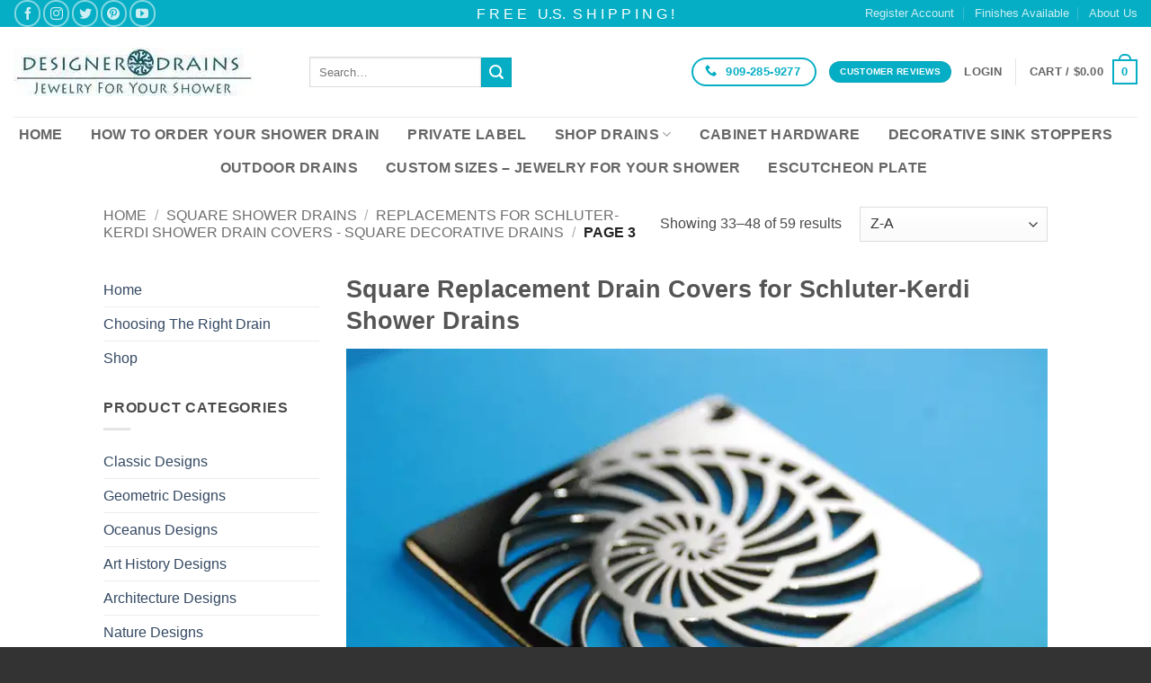

--- FILE ---
content_type: text/html; charset=UTF-8
request_url: https://designerdrains.com/product-category/square-shower-drains/schluter-drains-square-drain-replacement/page/3/
body_size: 85670
content:
<!DOCTYPE html>
<html lang="en" class="loading-site no-js bg-fill">
<head><meta charset="UTF-8" /><script>if(navigator.userAgent.match(/MSIE|Internet Explorer/i)||navigator.userAgent.match(/Trident\/7\..*?rv:11/i)){var href=document.location.href;if(!href.match(/[?&]nowprocket/)){if(href.indexOf("?")==-1){if(href.indexOf("#")==-1){document.location.href=href+"?nowprocket=1"}else{document.location.href=href.replace("#","?nowprocket=1#")}}else{if(href.indexOf("#")==-1){document.location.href=href+"&nowprocket=1"}else{document.location.href=href.replace("#","&nowprocket=1#")}}}}</script><script>(()=>{class RocketLazyLoadScripts{constructor(){this.v="2.0.4",this.userEvents=["keydown","keyup","mousedown","mouseup","mousemove","mouseover","mouseout","touchmove","touchstart","touchend","touchcancel","wheel","click","dblclick","input"],this.attributeEvents=["onblur","onclick","oncontextmenu","ondblclick","onfocus","onmousedown","onmouseenter","onmouseleave","onmousemove","onmouseout","onmouseover","onmouseup","onmousewheel","onscroll","onsubmit"]}async t(){this.i(),this.o(),/iP(ad|hone)/.test(navigator.userAgent)&&this.h(),this.u(),this.l(this),this.m(),this.k(this),this.p(this),this._(),await Promise.all([this.R(),this.L()]),this.lastBreath=Date.now(),this.S(this),this.P(),this.D(),this.O(),this.M(),await this.C(this.delayedScripts.normal),await this.C(this.delayedScripts.defer),await this.C(this.delayedScripts.async),await this.T(),await this.F(),await this.j(),await this.A(),window.dispatchEvent(new Event("rocket-allScriptsLoaded")),this.everythingLoaded=!0,this.lastTouchEnd&&await new Promise(t=>setTimeout(t,500-Date.now()+this.lastTouchEnd)),this.I(),this.H(),this.U(),this.W()}i(){this.CSPIssue=sessionStorage.getItem("rocketCSPIssue"),document.addEventListener("securitypolicyviolation",t=>{this.CSPIssue||"script-src-elem"!==t.violatedDirective||"data"!==t.blockedURI||(this.CSPIssue=!0,sessionStorage.setItem("rocketCSPIssue",!0))},{isRocket:!0})}o(){window.addEventListener("pageshow",t=>{this.persisted=t.persisted,this.realWindowLoadedFired=!0},{isRocket:!0}),window.addEventListener("pagehide",()=>{this.onFirstUserAction=null},{isRocket:!0})}h(){let t;function e(e){t=e}window.addEventListener("touchstart",e,{isRocket:!0}),window.addEventListener("touchend",function i(o){o.changedTouches[0]&&t.changedTouches[0]&&Math.abs(o.changedTouches[0].pageX-t.changedTouches[0].pageX)<10&&Math.abs(o.changedTouches[0].pageY-t.changedTouches[0].pageY)<10&&o.timeStamp-t.timeStamp<200&&(window.removeEventListener("touchstart",e,{isRocket:!0}),window.removeEventListener("touchend",i,{isRocket:!0}),"INPUT"===o.target.tagName&&"text"===o.target.type||(o.target.dispatchEvent(new TouchEvent("touchend",{target:o.target,bubbles:!0})),o.target.dispatchEvent(new MouseEvent("mouseover",{target:o.target,bubbles:!0})),o.target.dispatchEvent(new PointerEvent("click",{target:o.target,bubbles:!0,cancelable:!0,detail:1,clientX:o.changedTouches[0].clientX,clientY:o.changedTouches[0].clientY})),event.preventDefault()))},{isRocket:!0})}q(t){this.userActionTriggered||("mousemove"!==t.type||this.firstMousemoveIgnored?"keyup"===t.type||"mouseover"===t.type||"mouseout"===t.type||(this.userActionTriggered=!0,this.onFirstUserAction&&this.onFirstUserAction()):this.firstMousemoveIgnored=!0),"click"===t.type&&t.preventDefault(),t.stopPropagation(),t.stopImmediatePropagation(),"touchstart"===this.lastEvent&&"touchend"===t.type&&(this.lastTouchEnd=Date.now()),"click"===t.type&&(this.lastTouchEnd=0),this.lastEvent=t.type,t.composedPath&&t.composedPath()[0].getRootNode()instanceof ShadowRoot&&(t.rocketTarget=t.composedPath()[0]),this.savedUserEvents.push(t)}u(){this.savedUserEvents=[],this.userEventHandler=this.q.bind(this),this.userEvents.forEach(t=>window.addEventListener(t,this.userEventHandler,{passive:!1,isRocket:!0})),document.addEventListener("visibilitychange",this.userEventHandler,{isRocket:!0})}U(){this.userEvents.forEach(t=>window.removeEventListener(t,this.userEventHandler,{passive:!1,isRocket:!0})),document.removeEventListener("visibilitychange",this.userEventHandler,{isRocket:!0}),this.savedUserEvents.forEach(t=>{(t.rocketTarget||t.target).dispatchEvent(new window[t.constructor.name](t.type,t))})}m(){const t="return false",e=Array.from(this.attributeEvents,t=>"data-rocket-"+t),i="["+this.attributeEvents.join("],[")+"]",o="[data-rocket-"+this.attributeEvents.join("],[data-rocket-")+"]",s=(e,i,o)=>{o&&o!==t&&(e.setAttribute("data-rocket-"+i,o),e["rocket"+i]=new Function("event",o),e.setAttribute(i,t))};new MutationObserver(t=>{for(const n of t)"attributes"===n.type&&(n.attributeName.startsWith("data-rocket-")||this.everythingLoaded?n.attributeName.startsWith("data-rocket-")&&this.everythingLoaded&&this.N(n.target,n.attributeName.substring(12)):s(n.target,n.attributeName,n.target.getAttribute(n.attributeName))),"childList"===n.type&&n.addedNodes.forEach(t=>{if(t.nodeType===Node.ELEMENT_NODE)if(this.everythingLoaded)for(const i of[t,...t.querySelectorAll(o)])for(const t of i.getAttributeNames())e.includes(t)&&this.N(i,t.substring(12));else for(const e of[t,...t.querySelectorAll(i)])for(const t of e.getAttributeNames())this.attributeEvents.includes(t)&&s(e,t,e.getAttribute(t))})}).observe(document,{subtree:!0,childList:!0,attributeFilter:[...this.attributeEvents,...e]})}I(){this.attributeEvents.forEach(t=>{document.querySelectorAll("[data-rocket-"+t+"]").forEach(e=>{this.N(e,t)})})}N(t,e){const i=t.getAttribute("data-rocket-"+e);i&&(t.setAttribute(e,i),t.removeAttribute("data-rocket-"+e))}k(t){Object.defineProperty(HTMLElement.prototype,"onclick",{get(){return this.rocketonclick||null},set(e){this.rocketonclick=e,this.setAttribute(t.everythingLoaded?"onclick":"data-rocket-onclick","this.rocketonclick(event)")}})}S(t){function e(e,i){let o=e[i];e[i]=null,Object.defineProperty(e,i,{get:()=>o,set(s){t.everythingLoaded?o=s:e["rocket"+i]=o=s}})}e(document,"onreadystatechange"),e(window,"onload"),e(window,"onpageshow");try{Object.defineProperty(document,"readyState",{get:()=>t.rocketReadyState,set(e){t.rocketReadyState=e},configurable:!0}),document.readyState="loading"}catch(t){console.log("WPRocket DJE readyState conflict, bypassing")}}l(t){this.originalAddEventListener=EventTarget.prototype.addEventListener,this.originalRemoveEventListener=EventTarget.prototype.removeEventListener,this.savedEventListeners=[],EventTarget.prototype.addEventListener=function(e,i,o){o&&o.isRocket||!t.B(e,this)&&!t.userEvents.includes(e)||t.B(e,this)&&!t.userActionTriggered||e.startsWith("rocket-")||t.everythingLoaded?t.originalAddEventListener.call(this,e,i,o):(t.savedEventListeners.push({target:this,remove:!1,type:e,func:i,options:o}),"mouseenter"!==e&&"mouseleave"!==e||t.originalAddEventListener.call(this,e,t.savedUserEvents.push,o))},EventTarget.prototype.removeEventListener=function(e,i,o){o&&o.isRocket||!t.B(e,this)&&!t.userEvents.includes(e)||t.B(e,this)&&!t.userActionTriggered||e.startsWith("rocket-")||t.everythingLoaded?t.originalRemoveEventListener.call(this,e,i,o):t.savedEventListeners.push({target:this,remove:!0,type:e,func:i,options:o})}}J(t,e){this.savedEventListeners=this.savedEventListeners.filter(i=>{let o=i.type,s=i.target||window;return e!==o||t!==s||(this.B(o,s)&&(i.type="rocket-"+o),this.$(i),!1)})}H(){EventTarget.prototype.addEventListener=this.originalAddEventListener,EventTarget.prototype.removeEventListener=this.originalRemoveEventListener,this.savedEventListeners.forEach(t=>this.$(t))}$(t){t.remove?this.originalRemoveEventListener.call(t.target,t.type,t.func,t.options):this.originalAddEventListener.call(t.target,t.type,t.func,t.options)}p(t){let e;function i(e){return t.everythingLoaded?e:e.split(" ").map(t=>"load"===t||t.startsWith("load.")?"rocket-jquery-load":t).join(" ")}function o(o){function s(e){const s=o.fn[e];o.fn[e]=o.fn.init.prototype[e]=function(){return this[0]===window&&t.userActionTriggered&&("string"==typeof arguments[0]||arguments[0]instanceof String?arguments[0]=i(arguments[0]):"object"==typeof arguments[0]&&Object.keys(arguments[0]).forEach(t=>{const e=arguments[0][t];delete arguments[0][t],arguments[0][i(t)]=e})),s.apply(this,arguments),this}}if(o&&o.fn&&!t.allJQueries.includes(o)){const e={DOMContentLoaded:[],"rocket-DOMContentLoaded":[]};for(const t in e)document.addEventListener(t,()=>{e[t].forEach(t=>t())},{isRocket:!0});o.fn.ready=o.fn.init.prototype.ready=function(i){function s(){parseInt(o.fn.jquery)>2?setTimeout(()=>i.bind(document)(o)):i.bind(document)(o)}return"function"==typeof i&&(t.realDomReadyFired?!t.userActionTriggered||t.fauxDomReadyFired?s():e["rocket-DOMContentLoaded"].push(s):e.DOMContentLoaded.push(s)),o([])},s("on"),s("one"),s("off"),t.allJQueries.push(o)}e=o}t.allJQueries=[],o(window.jQuery),Object.defineProperty(window,"jQuery",{get:()=>e,set(t){o(t)}})}P(){const t=new Map;document.write=document.writeln=function(e){const i=document.currentScript,o=document.createRange(),s=i.parentElement;let n=t.get(i);void 0===n&&(n=i.nextSibling,t.set(i,n));const c=document.createDocumentFragment();o.setStart(c,0),c.appendChild(o.createContextualFragment(e)),s.insertBefore(c,n)}}async R(){return new Promise(t=>{this.userActionTriggered?t():this.onFirstUserAction=t})}async L(){return new Promise(t=>{document.addEventListener("DOMContentLoaded",()=>{this.realDomReadyFired=!0,t()},{isRocket:!0})})}async j(){return this.realWindowLoadedFired?Promise.resolve():new Promise(t=>{window.addEventListener("load",t,{isRocket:!0})})}M(){this.pendingScripts=[];this.scriptsMutationObserver=new MutationObserver(t=>{for(const e of t)e.addedNodes.forEach(t=>{"SCRIPT"!==t.tagName||t.noModule||t.isWPRocket||this.pendingScripts.push({script:t,promise:new Promise(e=>{const i=()=>{const i=this.pendingScripts.findIndex(e=>e.script===t);i>=0&&this.pendingScripts.splice(i,1),e()};t.addEventListener("load",i,{isRocket:!0}),t.addEventListener("error",i,{isRocket:!0}),setTimeout(i,1e3)})})})}),this.scriptsMutationObserver.observe(document,{childList:!0,subtree:!0})}async F(){await this.X(),this.pendingScripts.length?(await this.pendingScripts[0].promise,await this.F()):this.scriptsMutationObserver.disconnect()}D(){this.delayedScripts={normal:[],async:[],defer:[]},document.querySelectorAll("script[type$=rocketlazyloadscript]").forEach(t=>{t.hasAttribute("data-rocket-src")?t.hasAttribute("async")&&!1!==t.async?this.delayedScripts.async.push(t):t.hasAttribute("defer")&&!1!==t.defer||"module"===t.getAttribute("data-rocket-type")?this.delayedScripts.defer.push(t):this.delayedScripts.normal.push(t):this.delayedScripts.normal.push(t)})}async _(){await this.L();let t=[];document.querySelectorAll("script[type$=rocketlazyloadscript][data-rocket-src]").forEach(e=>{let i=e.getAttribute("data-rocket-src");if(i&&!i.startsWith("data:")){i.startsWith("//")&&(i=location.protocol+i);try{const o=new URL(i).origin;o!==location.origin&&t.push({src:o,crossOrigin:e.crossOrigin||"module"===e.getAttribute("data-rocket-type")})}catch(t){}}}),t=[...new Map(t.map(t=>[JSON.stringify(t),t])).values()],this.Y(t,"preconnect")}async G(t){if(await this.K(),!0!==t.noModule||!("noModule"in HTMLScriptElement.prototype))return new Promise(e=>{let i;function o(){(i||t).setAttribute("data-rocket-status","executed"),e()}try{if(navigator.userAgent.includes("Firefox/")||""===navigator.vendor||this.CSPIssue)i=document.createElement("script"),[...t.attributes].forEach(t=>{let e=t.nodeName;"type"!==e&&("data-rocket-type"===e&&(e="type"),"data-rocket-src"===e&&(e="src"),i.setAttribute(e,t.nodeValue))}),t.text&&(i.text=t.text),t.nonce&&(i.nonce=t.nonce),i.hasAttribute("src")?(i.addEventListener("load",o,{isRocket:!0}),i.addEventListener("error",()=>{i.setAttribute("data-rocket-status","failed-network"),e()},{isRocket:!0}),setTimeout(()=>{i.isConnected||e()},1)):(i.text=t.text,o()),i.isWPRocket=!0,t.parentNode.replaceChild(i,t);else{const i=t.getAttribute("data-rocket-type"),s=t.getAttribute("data-rocket-src");i?(t.type=i,t.removeAttribute("data-rocket-type")):t.removeAttribute("type"),t.addEventListener("load",o,{isRocket:!0}),t.addEventListener("error",i=>{this.CSPIssue&&i.target.src.startsWith("data:")?(console.log("WPRocket: CSP fallback activated"),t.removeAttribute("src"),this.G(t).then(e)):(t.setAttribute("data-rocket-status","failed-network"),e())},{isRocket:!0}),s?(t.fetchPriority="high",t.removeAttribute("data-rocket-src"),t.src=s):t.src="data:text/javascript;base64,"+window.btoa(unescape(encodeURIComponent(t.text)))}}catch(i){t.setAttribute("data-rocket-status","failed-transform"),e()}});t.setAttribute("data-rocket-status","skipped")}async C(t){const e=t.shift();return e?(e.isConnected&&await this.G(e),this.C(t)):Promise.resolve()}O(){this.Y([...this.delayedScripts.normal,...this.delayedScripts.defer,...this.delayedScripts.async],"preload")}Y(t,e){this.trash=this.trash||[];let i=!0;var o=document.createDocumentFragment();t.forEach(t=>{const s=t.getAttribute&&t.getAttribute("data-rocket-src")||t.src;if(s&&!s.startsWith("data:")){const n=document.createElement("link");n.href=s,n.rel=e,"preconnect"!==e&&(n.as="script",n.fetchPriority=i?"high":"low"),t.getAttribute&&"module"===t.getAttribute("data-rocket-type")&&(n.crossOrigin=!0),t.crossOrigin&&(n.crossOrigin=t.crossOrigin),t.integrity&&(n.integrity=t.integrity),t.nonce&&(n.nonce=t.nonce),o.appendChild(n),this.trash.push(n),i=!1}}),document.head.appendChild(o)}W(){this.trash.forEach(t=>t.remove())}async T(){try{document.readyState="interactive"}catch(t){}this.fauxDomReadyFired=!0;try{await this.K(),this.J(document,"readystatechange"),document.dispatchEvent(new Event("rocket-readystatechange")),await this.K(),document.rocketonreadystatechange&&document.rocketonreadystatechange(),await this.K(),this.J(document,"DOMContentLoaded"),document.dispatchEvent(new Event("rocket-DOMContentLoaded")),await this.K(),this.J(window,"DOMContentLoaded"),window.dispatchEvent(new Event("rocket-DOMContentLoaded"))}catch(t){console.error(t)}}async A(){try{document.readyState="complete"}catch(t){}try{await this.K(),this.J(document,"readystatechange"),document.dispatchEvent(new Event("rocket-readystatechange")),await this.K(),document.rocketonreadystatechange&&document.rocketonreadystatechange(),await this.K(),this.J(window,"load"),window.dispatchEvent(new Event("rocket-load")),await this.K(),window.rocketonload&&window.rocketonload(),await this.K(),this.allJQueries.forEach(t=>t(window).trigger("rocket-jquery-load")),await this.K(),this.J(window,"pageshow");const t=new Event("rocket-pageshow");t.persisted=this.persisted,window.dispatchEvent(t),await this.K(),window.rocketonpageshow&&window.rocketonpageshow({persisted:this.persisted})}catch(t){console.error(t)}}async K(){Date.now()-this.lastBreath>45&&(await this.X(),this.lastBreath=Date.now())}async X(){return document.hidden?new Promise(t=>setTimeout(t)):new Promise(t=>requestAnimationFrame(t))}B(t,e){return e===document&&"readystatechange"===t||(e===document&&"DOMContentLoaded"===t||(e===window&&"DOMContentLoaded"===t||(e===window&&"load"===t||e===window&&"pageshow"===t)))}static run(){(new RocketLazyLoadScripts).t()}}RocketLazyLoadScripts.run()})();</script>
	
	<link rel="profile" href="http://gmpg.org/xfn/11" />
	<link rel="pingback" href="https://designerdrains.com/xmlrpc.php" />

	<script type="rocketlazyloadscript">(function(html){html.className = html.className.replace(/\bno-js\b/,'js')})(document.documentElement);</script>
<meta name='robots' content='index, follow, max-image-preview:large, max-snippet:-1, max-video-preview:-1' />
<script type="text/javascript">
    (function() {
  var pvData = {"source":"Direct","referrer":"Direct","visitor_type":"logged out","visitor_login_status":"logged out","visitor_id":0,"page_title":"Schluter shower Drains, Replacement Covers by Designer Drains","post_type":"product","post_type_with_prefix":"tax product","post_categories":"","post_tags":"","post_author":"","post_full_date":"","post_year":"","post_month":"","post_day":"","is_front_page":0,"is_home":1,"search_query":"","search_results_count":0};
  var body = {
    url: encodeURIComponent(window.location.href),
    referrer: encodeURIComponent(document.referrer)
  };

  function makePostRequest(e,t){var n=[];if(t.body){for(var o in t.body)n.push(encodeURIComponent(o)+"="+encodeURIComponent(t.body[o]));t.body=n.join("&")}return window.fetch?new Promise(n=>{var o={method:"POST",headers:{"Content-Type":"application/x-www-form-urlencoded"},redirect:"follow",body:{},...t};window.fetch(e,o).then(e=>{n(e.text())})}):new Promise(t=>{var o;"undefined"==typeof XMLHttpRequest&&t(null),(o=new XMLHttpRequest).open("POST",e,!0),o.onreadystatechange=function(){4==o.readyState&&200==o.status&&t(o.responseText)},o.setRequestHeader("Content-type","application/x-www-form-urlencoded"),o.send(n.join("&"))})}
  function observeAjaxCartActions(e){new PerformanceObserver(function(t){for(var n=t.getEntries(),r=0;r<n.length;r++)["xmlhttprequest","fetch"].includes(n[r].initiatorType)&&['=get_refreshed_fragments', 'add_to_cart'].some(p => n[r].name.includes(p))&&fetchCart(e)}).observe({entryTypes:["resource"]})};

  function fetchCart(adapter) {
    makePostRequest("//designerdrains.com/index.php?plugin=optimonk&action=cartData", { body })
      .then((response) => {
        var data = JSON.parse(response);
        setCartData(data, adapter);
      })
  }

  function setCartData(cartData, adapter) {
    Object.keys(cartData.avs).forEach((key, value) => {
      adapter.attr(`wp_${key}`, cartData.avs[key]);
    })
  }

  function setAssocData(assocData, adapter) {
    Object.keys(assocData).forEach((key) => {
      adapter.attr(`wp_${key}`, assocData[key]);
    })
  }

  var RuleHandler = {
    hasVisitorCartRules: (campaignMeta) => {
      return !!(campaignMeta.rules.visitorCart || campaignMeta.rules.visitorCartRevamp || campaignMeta.rules.visitorCartV3);
    },
    hasVisitorAttributeRule: (campaignMeta) => {
      return !!campaignMeta.rules.visitorAttribute;
    }
  }

  document.querySelector('html').addEventListener('optimonk#embedded-campaigns-init', function(e) {
    var campaignsData = e.parameters;

    if (!campaignsData.length) {
      return;
    }

    var adapter = window.OptiMonkEmbedded.Visitor.createAdapter();
    var hasCartRule = false;
    var hasAttributeRule = false;

    campaignsData.forEach((campaignMetaData) => {
      hasCartRule = hasCartRule || RuleHandler.hasVisitorCartRules(campaignMetaData);
      hasAttributeRule = hasAttributeRule || RuleHandler.hasVisitorAttributeRule(campaignMetaData);
    });

    setAssocData(pvData, adapter);

    if (hasCartRule) {
      observeAjaxCartActions(adapter);
      fetchCart(adapter);
    }

    if (hasAttributeRule) {
      makePostRequest("//designerdrains.com/index.php?plugin=optimonk&action=productData", { body })
        .then((response) => {
          var data = JSON.parse(response);
          setAssocData(data, adapter);
        })
    }
  });

  document.querySelector('html').addEventListener('optimonk#campaigns_initialized', function () {
    if (!OptiMonk.campaigns) {
      return;
    }

    var adapter = window.OptiMonk.Visitor.createAdapter();

    setAssocData(pvData, adapter);

    if (OptiMonk.campaigns.filter(campaign => campaign.hasVisitorAttributeRules()).length) {
      makePostRequest("//designerdrains.com/index.php?plugin=optimonk&action=productData", { body })
        .then((response) => {
          var data = JSON.parse(response);
          setAssocData(data, adapter);
        });
    }
  });
}());

    window.WooDataForOM = {
    "shop": {
        "pluginVersion": "2.1.4",
        "platform": "woocommerce",
        "cartUrl": "https://designerdrains.com/cart/"
    },
    "page": {
        "postId": 0,
        "postType": "product"
    },
    "product": null,
    "order": null,
    "category": {
        "id": 23,
        "name": "Replacements for Schluter-Kerdi Shower Drain Covers - Square Decorative Drains",
        "slug": "schluter-drains-square-drain-replacement"
    }
};

let hasCampaignsBeforeLoadTriggered = false;

document.querySelector('html').addEventListener('optimonk#campaigns-before-load', () => {

    if (hasCampaignsBeforeLoadTriggered) return;
    hasCampaignsBeforeLoadTriggered = true;

    function setAssocData(assocData, adapter) {
        Object.keys(assocData).forEach((key) => {
        adapter.attr(`wp_${key}`, assocData[key]);
        })
    }

   function triggerEvent(element, eventName, parameters) {
        let event;
        if (document.createEvent) {
            event = document.createEvent('HTMLEvents');
            event.initEvent(eventName, true, true);
        } else if (document.createEventObject) {
            event = document.createEventObject();
            event.eventType = eventName;
        }

        event.eventName = eventName;
        event.parameters = parameters || {};

        if (element.dispatchEvent) {
            element.dispatchEvent(event);
        } else if (element.fireEvent) {
            element.fireEvent(`on${event.eventType}`, event);
        } else if (element[eventName]) {
            element[eventName]();
        } else if (element[`on${eventName}`]) {
            element[`on${eventName}`]();
        }
    };
    
    var adapter = OptiMonkEmbedded.Visitor.createAdapter();

    var orderData = null;
    

    if (orderData) {
        setAssocData(orderData, adapter);
    }

    console.log('[OM-plugin] visitor attributes updated');

    console.log('[OM-plugin] triggered event: optimonk#wc-attributes-updated');
    triggerEvent(document.querySelector('html'), 'optimonk#wc-attributes-updated');

});

if (window.WooDataForOM) {
    console.log('[OM-plugin] varibles inserted (window.WooDataForOM)');
}


</script>
<script type="rocketlazyloadscript" data-minify="1" data-rocket-type="text/javascript" data-rocket-src="https://designerdrains.com/wp-content/cache/min/1/script.js?ver=1768846628" async></script><meta name="viewport" content="width=device-width, initial-scale=1" />
	<!-- This site is optimized with the Yoast SEO Premium plugin v26.8 (Yoast SEO v26.8) - https://yoast.com/product/yoast-seo-premium-wordpress/ -->
	<title>Schluter shower Drains, Replacement Covers by Designer Drains</title>
<link data-rocket-prefetch href="https://assets.pinterest.com" rel="dns-prefetch">
<link data-rocket-prefetch href="https://www.gstatic.com" rel="dns-prefetch">
<link data-rocket-prefetch href="https://s.pinimg.com" rel="dns-prefetch">
<link data-rocket-prefetch href="https://bat.bing.com" rel="dns-prefetch">
<link data-rocket-prefetch href="https://onsite.optimonk.com" rel="dns-prefetch">
<link data-rocket-prefetch href="https://www.google.com" rel="dns-prefetch">
<link data-rocket-prefetch href="https://cdn-asset.optimonk.com" rel="dns-prefetch">
<link data-rocket-prefetch href="https://seal.godaddy.com" rel="dns-prefetch">
<link data-rocket-prefetch href="https://cdn.ywxi.net" rel="dns-prefetch">
<link data-rocket-prefetch href="https://www.googletagmanager.com" rel="dns-prefetch">
<style id="wpr-usedcss">img:is([sizes=auto i],[sizes^="auto," i]){contain-intrinsic-size:3000px 1500px}:root{--wp-block-synced-color:#7a00df;--wp-block-synced-color--rgb:122,0,223;--wp-bound-block-color:var(--wp-block-synced-color);--wp-editor-canvas-background:#ddd;--wp-admin-theme-color:#007cba;--wp-admin-theme-color--rgb:0,124,186;--wp-admin-theme-color-darker-10:#006ba1;--wp-admin-theme-color-darker-10--rgb:0,107,160.5;--wp-admin-theme-color-darker-20:#005a87;--wp-admin-theme-color-darker-20--rgb:0,90,135;--wp-admin-border-width-focus:2px}@media (min-resolution:192dpi){:root{--wp-admin-border-width-focus:1.5px}}:root{--wp--preset--font-size--normal:16px;--wp--preset--font-size--huge:42px}.screen-reader-text{border:0;clip-path:inset(50%);height:1px;margin:-1px;overflow:hidden;padding:0;position:absolute;width:1px;word-wrap:normal!important}.screen-reader-text:focus{background-color:#ddd;clip-path:none;color:#444;display:block;font-size:1em;height:auto;left:5px;line-height:normal;padding:15px 23px 14px;text-decoration:none;top:5px;width:auto;z-index:100000}html :where(.has-border-color){border-style:solid}html :where([style*=border-top-color]){border-top-style:solid}html :where([style*=border-right-color]){border-right-style:solid}html :where([style*=border-bottom-color]){border-bottom-style:solid}html :where([style*=border-left-color]){border-left-style:solid}html :where([style*=border-width]){border-style:solid}html :where([style*=border-top-width]){border-top-style:solid}html :where([style*=border-right-width]){border-right-style:solid}html :where([style*=border-bottom-width]){border-bottom-style:solid}html :where([style*=border-left-width]){border-left-style:solid}html :where(img[class*=wp-image-]){height:auto;max-width:100%}:where(figure){margin:0 0 1em}html :where(.is-position-sticky){--wp-admin--admin-bar--position-offset:var(--wp-admin--admin-bar--height,0px)}@media screen and (max-width:600px){html :where(.is-position-sticky){--wp-admin--admin-bar--position-offset:0px}}.screen-reader-text{clip:rect(1px,1px,1px,1px);word-wrap:normal!important;border:0;clip-path:inset(50%);height:1px;margin:-1px;overflow:hidden;overflow-wrap:normal!important;padding:0;position:absolute!important;width:1px}.screen-reader-text:focus{clip:auto!important;background-color:#fff;border-radius:3px;box-shadow:0 0 2px 2px rgba(0,0,0,.6);clip-path:none;color:#2b2d2f;display:block;font-size:.875rem;font-weight:700;height:auto;left:5px;line-height:normal;padding:15px 23px 14px;text-decoration:none;top:5px;width:auto;z-index:100000}.wc-block-components-notice-banner{align-content:flex-start;align-items:stretch;background-color:#fff;border:1px solid #2f2f2f;border-radius:4px;box-sizing:border-box;color:#2f2f2f;display:flex;font-size:.875em;font-weight:400;gap:12px;line-height:1.5;margin:16px 0;padding:16px!important}.wc-block-components-notice-banner>svg{fill:#fff;background-color:#2f2f2f;border-radius:50%;flex-grow:0;flex-shrink:0;height:100%;padding:2px}.wc-block-components-notice-banner.is-error{background-color:#fff0f0;border-color:#cc1818}.wc-block-components-notice-banner.is-error>svg{background-color:#cc1818;transform:rotate(180deg)}.wc-block-components-notice-banner:focus{outline-width:0}.wc-block-components-notice-banner:focus-visible{outline-style:solid;outline-width:2px}:root{--wp--preset--aspect-ratio--square:1;--wp--preset--aspect-ratio--4-3:4/3;--wp--preset--aspect-ratio--3-4:3/4;--wp--preset--aspect-ratio--3-2:3/2;--wp--preset--aspect-ratio--2-3:2/3;--wp--preset--aspect-ratio--16-9:16/9;--wp--preset--aspect-ratio--9-16:9/16;--wp--preset--color--black:#000000;--wp--preset--color--cyan-bluish-gray:#abb8c3;--wp--preset--color--white:#ffffff;--wp--preset--color--pale-pink:#f78da7;--wp--preset--color--vivid-red:#cf2e2e;--wp--preset--color--luminous-vivid-orange:#ff6900;--wp--preset--color--luminous-vivid-amber:#fcb900;--wp--preset--color--light-green-cyan:#7bdcb5;--wp--preset--color--vivid-green-cyan:#00d084;--wp--preset--color--pale-cyan-blue:#8ed1fc;--wp--preset--color--vivid-cyan-blue:#0693e3;--wp--preset--color--vivid-purple:#9b51e0;--wp--preset--color--primary:#05aec4;--wp--preset--color--secondary:#05aec4;--wp--preset--color--success:#7a9c59;--wp--preset--color--alert:#b20000;--wp--preset--gradient--vivid-cyan-blue-to-vivid-purple:linear-gradient(135deg,rgb(6, 147, 227) 0%,rgb(155, 81, 224) 100%);--wp--preset--gradient--light-green-cyan-to-vivid-green-cyan:linear-gradient(135deg,rgb(122, 220, 180) 0%,rgb(0, 208, 130) 100%);--wp--preset--gradient--luminous-vivid-amber-to-luminous-vivid-orange:linear-gradient(135deg,rgb(252, 185, 0) 0%,rgb(255, 105, 0) 100%);--wp--preset--gradient--luminous-vivid-orange-to-vivid-red:linear-gradient(135deg,rgb(255, 105, 0) 0%,rgb(207, 46, 46) 100%);--wp--preset--gradient--very-light-gray-to-cyan-bluish-gray:linear-gradient(135deg,rgb(238, 238, 238) 0%,rgb(169, 184, 195) 100%);--wp--preset--gradient--cool-to-warm-spectrum:linear-gradient(135deg,rgb(74, 234, 220) 0%,rgb(151, 120, 209) 20%,rgb(207, 42, 186) 40%,rgb(238, 44, 130) 60%,rgb(251, 105, 98) 80%,rgb(254, 248, 76) 100%);--wp--preset--gradient--blush-light-purple:linear-gradient(135deg,rgb(255, 206, 236) 0%,rgb(152, 150, 240) 100%);--wp--preset--gradient--blush-bordeaux:linear-gradient(135deg,rgb(254, 205, 165) 0%,rgb(254, 45, 45) 50%,rgb(107, 0, 62) 100%);--wp--preset--gradient--luminous-dusk:linear-gradient(135deg,rgb(255, 203, 112) 0%,rgb(199, 81, 192) 50%,rgb(65, 88, 208) 100%);--wp--preset--gradient--pale-ocean:linear-gradient(135deg,rgb(255, 245, 203) 0%,rgb(182, 227, 212) 50%,rgb(51, 167, 181) 100%);--wp--preset--gradient--electric-grass:linear-gradient(135deg,rgb(202, 248, 128) 0%,rgb(113, 206, 126) 100%);--wp--preset--gradient--midnight:linear-gradient(135deg,rgb(2, 3, 129) 0%,rgb(40, 116, 252) 100%);--wp--preset--font-size--small:13px;--wp--preset--font-size--medium:20px;--wp--preset--font-size--large:36px;--wp--preset--font-size--x-large:42px;--wp--preset--spacing--20:0.44rem;--wp--preset--spacing--30:0.67rem;--wp--preset--spacing--40:1rem;--wp--preset--spacing--50:1.5rem;--wp--preset--spacing--60:2.25rem;--wp--preset--spacing--70:3.38rem;--wp--preset--spacing--80:5.06rem;--wp--preset--shadow--natural:6px 6px 9px rgba(0, 0, 0, .2);--wp--preset--shadow--deep:12px 12px 50px rgba(0, 0, 0, .4);--wp--preset--shadow--sharp:6px 6px 0px rgba(0, 0, 0, .2);--wp--preset--shadow--outlined:6px 6px 0px -3px rgb(255, 255, 255),6px 6px rgb(0, 0, 0);--wp--preset--shadow--crisp:6px 6px 0px rgb(0, 0, 0)}:where(body){margin:0}:where(.is-layout-flex){gap:.5em}:where(.is-layout-grid){gap:.5em}body{padding-top:0;padding-right:0;padding-bottom:0;padding-left:0}a:where(:not(.wp-element-button)){text-decoration:none}:root :where(.wp-element-button,.wp-block-button__link){background-color:#32373c;border-width:0;color:#fff;font-family:inherit;font-size:inherit;font-style:inherit;font-weight:inherit;letter-spacing:inherit;line-height:inherit;padding-top:calc(.667em + 2px);padding-right:calc(1.333em + 2px);padding-bottom:calc(.667em + 2px);padding-left:calc(1.333em + 2px);text-decoration:none;text-transform:inherit}@font-face{font-display:swap;font-family:bwg;src:url('https://designerdrains.com/wp-content/plugins/photo-gallery/css/bwg-fonts/fonts/bwg.eot?qy18kk');src:url('https://designerdrains.com/wp-content/plugins/photo-gallery/css/bwg-fonts/fonts/bwg.eot?qy18kk#iefix') format('embedded-opentype'),url('https://designerdrains.com/wp-content/plugins/photo-gallery/css/bwg-fonts/fonts/bwg.ttf?qy18kk') format('truetype'),url('https://designerdrains.com/wp-content/plugins/photo-gallery/css/bwg-fonts/fonts/bwg.woff?qy18kk') format('woff'),url('https://designerdrains.com/wp-content/plugins/photo-gallery/css/bwg-fonts/fonts/bwg.svg?qy18kk#bwg') format('svg');font-weight:400;font-style:normal}.bwg-icon,[class*=" bwg-icon-"],[class^=bwg-icon-]{font-family:bwg!important;speak:none;display:inline-block;line-height:1;font-style:normal;font-weight:400;font-variant:normal;text-transform:none;vertical-align:top;-webkit-font-smoothing:antialiased;-moz-osx-font-smoothing:grayscale}.bwg-icon-angle-down:before{content:"\e900"}.bwg-icon-angle-down-sm:before{content:"\e901"}.bwg-icon-angle-left:before{content:"\e902"}.bwg-icon-angle-left-sm:before{content:"\e903"}.bwg-icon-angle-right:before{content:"\e904"}.bwg-icon-angle-right-sm:before{content:"\e905"}.bwg-icon-angle-up:before{content:"\e906"}.bwg-icon-angle-up-sm:before{content:"\e907"}.bwg-icon-arrow-down:before{content:"\e908"}.bwg-icon-arrow-left:before{content:"\e909"}.bwg-icon-arrow-right:before{content:"\e90a"}.bwg-icon-arrows-in:before{content:"\e90b"}.bwg-icon-arrows-out:before{content:"\e90c"}.bwg-icon-arrow-up:before{content:"\e90d"}.bwg-icon-bell:before{content:"\e90e"}.bwg-icon-bell-half-o:before{content:"\e90f"}.bwg-icon-bell-o:before{content:"\e910"}.bwg-icon-caret-down:before{content:"\e911"}.bwg-icon-caret-up:before{content:"\e912"}.bwg-icon-chevron-down-sm:before{content:"\e913"}.bwg-icon-chevron-left:before{content:"\e914"}.bwg-icon-chevron-left-sm:before{content:"\e915"}.bwg-icon-chevron-right:before{content:"\e916"}.bwg-icon-chevron-right-sm:before{content:"\e917"}.bwg-icon-chevron-up-sm:before{content:"\e918"}.bwg-icon-circle:before{content:"\e919"}.bwg-icon-circle-half:before{content:"\e91a"}.bwg-icon-circle-o:before{content:"\e91b"}.bwg-icon-comment-square:before{content:"\e91c"}.bwg-icon-compress:before{content:"\e91d"}.bwg-icon-double-left:before{content:"\e91e"}.bwg-icon-double-right:before{content:"\e91f"}.bwg-icon-download:before{content:"\e920"}.bwg-icon-expand:before{content:"\e921"}.bwg-icon-facebook-square:before{content:"\e922"}.bwg-icon-flag:before{content:"\e923"}.bwg-icon-flag-haif-o:before{content:"\e924"}.bwg-icon-flag-o:before{content:"\e925"}.bwg-icon-google-plus-square:before{content:"\e926"}.bwg-icon-heart:before{content:"\e927"}.bwg-icon-heart-half-o:before{content:"\e928"}.bwg-icon-heart-o:before{content:"\e929"}.bwg-icon-info-circle:before{content:"\e92a"}.bwg-icon-minus-square:before{content:"\e92b"}.bwg-icon-minus-square-o:before{content:"\e92c"}.bwg-icon-pause:before{content:"\e92d"}.bwg-icon-pinterest-square:before{content:"\e92e"}.bwg-icon-play:before{content:"\e92f"}.bwg-icon-refresh:before{content:"\e930"}.bwg-icon-search:before{content:"\e931"}.bwg-icon-shopping-cart:before{content:"\e932"}.bwg-icon-sign-out:before{content:"\e933"}.bwg-icon-square:before{content:"\e934"}.bwg-icon-square-half:before{content:"\e935"}.bwg-icon-square-o:before{content:"\e936"}.bwg-icon-star:before{content:"\e937"}.bwg-icon-star-half-o:before{content:"\e938"}.bwg-icon-star-o:before{content:"\e939"}.bwg-icon-times:before{content:"\e93a"}.bwg-icon-times-sm:before{content:"\e93b"}.bwg-icon-tumblr-square:before{content:"\e93c"}.bwg-icon-twitter-square:before{content:"\e93d"}.SumoSelect p{margin:0}.SumoSelect{width:200px}.SelectBox{padding:5px 8px}.sumoStopScroll{overflow:hidden}.SumoSelect .hidden{display:none}.SumoSelect .no-match{display:none;padding:6px}.SumoSelect.open>.search>label,.SumoSelect.open>.search>span{visibility:hidden}.SelectClass,.SumoUnder{position:absolute;top:0;left:0;right:0;height:100%;width:100%;border:none;-webkit-box-sizing:border-box;-moz-box-sizing:border-box;box-sizing:border-box;-moz-opacity:0;-khtml-opacity:0;opacity:0}.SelectClass{z-index:1}.SumoSelect>.CaptionCont{user-select:none;-o-user-select:none;-moz-user-select:none;-khtml-user-select:none;-webkit-user-select:none}.SumoSelect{display:inline-block;position:relative;outline:0}.SumoSelect.open>.CaptionCont,.SumoSelect:focus>.CaptionCont,.SumoSelect:hover>.CaptionCont{box-shadow:0 0 2px #7799d0;border-color:#7799d0}.SumoSelect>.CaptionCont{position:relative;border:1px solid #a4a4a4;min-height:14px;background-color:#fff;border-radius:2px;margin:0}.SumoSelect>.CaptionCont>span{display:block;padding-right:30px;text-overflow:ellipsis;white-space:nowrap;overflow:hidden;cursor:default}.SumoSelect>.CaptionCont>span.placeholder{color:#ccc;font-style:italic}.SumoSelect>.CaptionCont>label{position:absolute;top:0;right:0;bottom:0;width:30px}.SumoSelect>.CaptionCont>label>i{background-image:url('[data-uri]');background-position:center center;width:16px;height:16px;display:block;position:absolute;top:0;left:0;right:0;bottom:0;margin:auto;background-repeat:no-repeat;opacity:.8}.SumoSelect.disabled{opacity:.7;cursor:not-allowed}.SumoSelect.disabled>.CaptionCont{border-color:#ccc;box-shadow:none}.mCustomScrollbar{-ms-touch-action:pinch-zoom;touch-action:pinch-zoom}.mCustomScrollbar.mCS_no_scrollbar,.mCustomScrollbar.mCS_touch_action{-ms-touch-action:auto;touch-action:auto}.mCustomScrollBox{position:relative;overflow:hidden;height:100%;max-width:100%;outline:0;direction:ltr}.mCSB_container{overflow:hidden;width:auto;height:auto}.mCSB_inside>.mCSB_container{margin-right:30px}.mCSB_container.mCS_no_scrollbar_y.mCS_y_hidden{margin-right:0}.mCS-dir-rtl>.mCSB_inside>.mCSB_container{margin-right:0;margin-left:30px}.mCS-dir-rtl>.mCSB_inside>.mCSB_container.mCS_no_scrollbar_y.mCS_y_hidden{margin-left:0}.mCSB_scrollTools{position:absolute;width:16px;height:auto;left:auto;top:0;right:0;bottom:0;opacity:.75;filter:"alpha(opacity=75)";-ms-filter:"alpha(opacity=75)"}.mCSB_outside+.mCSB_scrollTools{right:-26px}.mCS-dir-rtl>.mCSB_inside>.mCSB_scrollTools,.mCS-dir-rtl>.mCSB_outside+.mCSB_scrollTools{right:auto;left:0}.mCS-dir-rtl>.mCSB_outside+.mCSB_scrollTools{left:-26px}.mCSB_scrollTools .mCSB_draggerContainer{position:absolute;top:0;left:0;bottom:0;right:0;height:auto}.mCSB_scrollTools a+.mCSB_draggerContainer{margin:20px 0}.mCSB_scrollTools .mCSB_draggerRail{width:2px;height:100%;margin:0 auto;-webkit-border-radius:16px;-moz-border-radius:16px;border-radius:16px}.mCSB_scrollTools .mCSB_dragger{cursor:pointer;width:100%;height:30px;z-index:1}.mCSB_scrollTools .mCSB_dragger .mCSB_dragger_bar{position:relative;width:4px;height:100%;margin:0 auto;-webkit-border-radius:16px;-moz-border-radius:16px;border-radius:16px;text-align:center}.mCSB_scrollTools .mCSB_buttonDown,.mCSB_scrollTools .mCSB_buttonUp{display:block;position:absolute;height:20px;width:100%;overflow:hidden;margin:0 auto;cursor:pointer}.mCSB_scrollTools .mCSB_buttonDown{bottom:0}.mCSB_horizontal.mCSB_inside>.mCSB_container{margin-right:0;margin-bottom:30px}.mCSB_horizontal.mCSB_outside>.mCSB_container{min-height:100%}.mCSB_horizontal>.mCSB_container.mCS_no_scrollbar_x.mCS_x_hidden{margin-bottom:0}.mCSB_scrollTools.mCSB_scrollTools_horizontal{width:auto;height:16px;top:auto;right:0;bottom:0;left:0}.mCustomScrollBox+.mCSB_scrollTools+.mCSB_scrollTools.mCSB_scrollTools_horizontal,.mCustomScrollBox+.mCSB_scrollTools.mCSB_scrollTools_horizontal{bottom:-26px}.mCSB_scrollTools.mCSB_scrollTools_horizontal a+.mCSB_draggerContainer{margin:0 20px}.mCSB_scrollTools.mCSB_scrollTools_horizontal .mCSB_draggerRail{width:100%;height:2px;margin:7px 0}.mCSB_scrollTools.mCSB_scrollTools_horizontal .mCSB_dragger{width:30px;height:100%;left:0}.mCSB_scrollTools.mCSB_scrollTools_horizontal .mCSB_dragger .mCSB_dragger_bar{width:100%;height:4px;margin:6px auto}.mCSB_scrollTools.mCSB_scrollTools_horizontal .mCSB_buttonLeft,.mCSB_scrollTools.mCSB_scrollTools_horizontal .mCSB_buttonRight{display:block;position:absolute;width:20px;height:100%;overflow:hidden;margin:0 auto;cursor:pointer}.mCSB_scrollTools.mCSB_scrollTools_horizontal .mCSB_buttonLeft{left:0}.mCSB_scrollTools.mCSB_scrollTools_horizontal .mCSB_buttonRight{right:0}.mCSB_vertical_horizontal>.mCSB_scrollTools.mCSB_scrollTools_vertical{bottom:20px}.mCSB_vertical_horizontal>.mCSB_scrollTools.mCSB_scrollTools_horizontal{right:20px}.mCS-dir-rtl>.mCustomScrollBox.mCSB_vertical_horizontal.mCSB_inside>.mCSB_scrollTools.mCSB_scrollTools_horizontal{right:0}.mCS-dir-rtl>.mCustomScrollBox.mCSB_vertical_horizontal.mCSB_inside>.mCSB_scrollTools.mCSB_scrollTools_horizontal{left:20px}.mCSB_scrollTools,.mCSB_scrollTools .mCSB_buttonDown,.mCSB_scrollTools .mCSB_buttonLeft,.mCSB_scrollTools .mCSB_buttonRight,.mCSB_scrollTools .mCSB_buttonUp,.mCSB_scrollTools .mCSB_dragger .mCSB_dragger_bar{-webkit-transition:opacity .2s ease-in-out,background-color .2s ease-in-out;-moz-transition:opacity .2s ease-in-out,background-color .2s ease-in-out;-o-transition:opacity .2s ease-in-out,background-color .2s ease-in-out;transition:opacity .2s ease-in-out,background-color .2s ease-in-out}.mCS-autoHide>.mCustomScrollBox>.mCSB_scrollTools,.mCS-autoHide>.mCustomScrollBox~.mCSB_scrollTools{opacity:0;filter:"alpha(opacity=0)";-ms-filter:"alpha(opacity=0)"}.mCS-autoHide:hover>.mCustomScrollBox>.mCSB_scrollTools,.mCS-autoHide:hover>.mCustomScrollBox~.mCSB_scrollTools,.mCustomScrollBox:hover>.mCSB_scrollTools,.mCustomScrollBox:hover~.mCSB_scrollTools,.mCustomScrollbar>.mCustomScrollBox>.mCSB_scrollTools.mCSB_scrollTools_onDrag,.mCustomScrollbar>.mCustomScrollBox~.mCSB_scrollTools.mCSB_scrollTools_onDrag{opacity:1;filter:"alpha(opacity=100)";-ms-filter:"alpha(opacity=100)"}.mCSB_scrollTools .mCSB_draggerRail{background-color:#000;background-color:rgba(0,0,0,.4);filter:"alpha(opacity=40)";-ms-filter:"alpha(opacity=40)"}.mCSB_scrollTools .mCSB_dragger .mCSB_dragger_bar{background-color:#fff;background-color:rgba(255,255,255,.75);filter:"alpha(opacity=75)";-ms-filter:"alpha(opacity=75)"}.mCSB_scrollTools .mCSB_dragger:hover .mCSB_dragger_bar{background-color:#fff;background-color:rgba(255,255,255,.85);filter:"alpha(opacity=85)";-ms-filter:"alpha(opacity=85)"}.mCSB_scrollTools .mCSB_dragger.mCSB_dragger_onDrag .mCSB_dragger_bar,.mCSB_scrollTools .mCSB_dragger:active .mCSB_dragger_bar{background-color:#fff;background-color:rgba(255,255,255,.9);filter:"alpha(opacity=90)";-ms-filter:"alpha(opacity=90)"}.mCSB_scrollTools .mCSB_buttonDown,.mCSB_scrollTools .mCSB_buttonLeft,.mCSB_scrollTools .mCSB_buttonRight,.mCSB_scrollTools .mCSB_buttonUp{background-repeat:no-repeat;opacity:.4;filter:"alpha(opacity=40)";-ms-filter:"alpha(opacity=40)"}.mCSB_scrollTools .mCSB_buttonUp{background-position:0 0}.mCSB_scrollTools .mCSB_buttonDown{background-position:0 -20px}.mCSB_scrollTools .mCSB_buttonLeft{background-position:0 -40px}.mCSB_scrollTools .mCSB_buttonRight{background-position:0 -56px}.mCSB_scrollTools .mCSB_buttonDown:hover,.mCSB_scrollTools .mCSB_buttonLeft:hover,.mCSB_scrollTools .mCSB_buttonRight:hover,.mCSB_scrollTools .mCSB_buttonUp:hover{opacity:.75;filter:"alpha(opacity=75)";-ms-filter:"alpha(opacity=75)"}.mCSB_scrollTools .mCSB_buttonDown:active,.mCSB_scrollTools .mCSB_buttonLeft:active,.mCSB_scrollTools .mCSB_buttonRight:active,.mCSB_scrollTools .mCSB_buttonUp:active{opacity:.9;filter:"alpha(opacity=90)";-ms-filter:"alpha(opacity=90)"}.spider_popup_wrap .bwg_image_wrap figure{margin:0;padding:0;display:inline-block}figure.zoom{background-position:50% 50%;background-size:200%;position:relative;width:auto;overflow:hidden;cursor:zoom-in}figure.zoom img:hover{opacity:0}figure.zoom img{transition:opacity .5s;display:block}div[id^=bwg_container] p{padding:0!important;margin:0!important}div[id^=bwg_container] img{box-shadow:none!important}div[id^=bwg_container] *{margin:0}div[id^=bwg_container] .SumoSelect.open>.CaptionCont,div[id^=bwg_container] .SumoSelect:focus>.CaptionCont,div[id^=bwg_container] .SumoSelect:hover>.CaptionCont,div[id^=bwg_container] .SumoSelect>.CaptionCont{border:none;box-shadow:none}.bwg_search_reset_container{font-size:18px;color:#ccc;cursor:pointer;position:relative}#spider_popup_wrap a{border:none;box-shadow:none}div[id^=bwg_container].bwg_container .bwg-masonry-thumb-description{cursor:auto}@media print{#spider_popup_left,#spider_popup_right,.bwg_image_info,[class^=bwg_slideshow_title_text_],[id^=bwg_slideshow_play_pause_]{background:0 0}}.bwg_spider_popup_loading{background-image:url(https://designerdrains.com/wp-content/plugins/photo-gallery/images/ajax_loader.png);background-color:rgba(0,0,0,0);background-repeat:no-repeat;background-position:0 0;background-size:30px 30px;border:none!important;display:none;height:30px;left:50%;margin-left:-20px;margin-top:-20px;overflow:hidden;position:fixed;top:50%;width:30px;z-index:10102}.spider_popup_overlay{cursor:pointer;display:none;height:100%;left:0;position:fixed;top:0;width:100%;z-index:10100}.spider_popup_close,.spider_popup_close_fullscreen{-moz-box-sizing:content-box!important;box-sizing:content-box!important;cursor:pointer;display:table;line-height:0;position:absolute;z-index:11100}.spider_popup_close_fullscreen{margin:10px 7px;right:7px}#spider_popup_left{left:0}#spider_popup_right{right:0}#spider_popup_left:hover,#spider_popup_right:hover{visibility:visible}#spider_popup_left:hover span{left:20px}#spider_popup_right:hover span{left:auto;right:20px}#spider_popup_left,#spider_popup_right{background:url(https://designerdrains.com/wp-content/plugins/photo-gallery/images/blank.gif);bottom:35%;cursor:pointer;display:inline;height:30%;outline:0;position:absolute;width:35%;z-index:10130}#bwg_image_container #spider_popup_left,#bwg_image_container #spider_popup_right{width:25%}#spider_popup_left-ico,#spider_popup_right-ico{-moz-box-sizing:border-box;box-sizing:border-box;cursor:pointer;display:table;line-height:0;margin-top:-15px;position:absolute;top:50%;z-index:10135}.bwg_captcha_input{vertical-align:middle;width:75px!important}.bwg_comment_error{color:red;display:block}.bwg_comment_waiting_message{display:none}.bwg_image_info_container1,.bwg_image_rate_container1{height:100%;margin:0 auto;position:absolute;width:100%}.bwg_image_rate_container1{display:none}.bwg_image_hit,.bwg_image_info,.bwg_image_rate{display:inline-block;position:relative;text-decoration:none;word-wrap:break-word;z-index:11}.bwg_image_rate{z-index:999!important}.bwg_image_rate_disabled{display:none;position:absolute;width:100%;height:40px;top:0}@media screen and (max-width:465px){.bwg_ctrl_btn_container{height:auto!important}}.bwg_search_container_1{display:inline-block;width:100%;text-align:right;margin:0 5px 20px 0;background-color:rgba(0,0,0,0)}.bwg_search_container_2{display:inline-block;position:relative;border-radius:4px;box-shadow:0 0 3px 1px #ccc;background-color:#fff;border:1px solid #ccc;max-width:100%}.bwg_order{background-color:#fff;border:1px solid #ccc;box-shadow:0 0 3px 1px #ccc;border-radius:4px;height:initial;max-width:100%;text-align:left}.wd_error{color:#ccc;font-size:initial}.bwg-container{font-size:0;width:100%;max-width:100%;display:flex;flex-direction:row;flex-wrap:wrap}.bwg-item{display:flex;flex-direction:column;cursor:pointer}.bwg-item0{overflow:hidden;z-index:100}.bwg-item0:hover{background:0 0!important;backface-visibility:hidden;-webkit-backface-visibility:hidden;-moz-backface-visibility:hidden;-ms-backface-visibility:hidden;opacity:1;z-index:102;position:relative}.bwg-item1{overflow:hidden;width:100%;position:relative}.bwg-item2{top:0;left:0;bottom:0;right:0;width:100%;height:100%}.bwg-item2{position:absolute}.bwg-title1{opacity:1;text-align:center;width:100%}.bwg-title2{width:100%;word-wrap:break-word}.bwg-item0:hover .bwg-title1{left:0!important;opacity:1!important}.bwg_loading_div_1{position:absolute;width:100%;height:100%;z-index:115;text-align:center;vertical-align:middle;top:0}.bwg_load_more_ajax_loading{width:100%;z-index:115;text-align:center;vertical-align:middle;position:relative;height:30px}.bwg_load_more_ajax_loading.bwg-hidden{height:0}.bwg_spider_ajax_loading{border:none!important;display:inline-block;text-align:center;position:relative;vertical-align:middle;background-image:url(https://designerdrains.com/wp-content/plugins/photo-gallery/images/ajax_loader.png);float:none;width:30px;height:30px;background-size:30px 30px}.bwg-hidden{visibility:hidden}.bwg_container{position:relative;margin:20px auto}.bwg_inst_play_btn_cont,.bwg_inst_play_btn_cont .bwg_inst_play{display:block}.hidden{display:none}.bwg-loading{width:100%;height:100%;opacity:.95;position:absolute;background-image:url(https://designerdrains.com/wp-content/plugins/photo-gallery/images/ajax_loader.png);background-position:center;background-repeat:no-repeat;background-size:50px;z-index:100100;top:0;left:0}#bwg_download{display:inline-block}#bwg_download.hidden{display:none}.bwg_thumbnail.bwg_container .search_line.bwg_tag_select_view{min-height:50px;-webkit-box-shadow:0 5px 7px -5px rgba(0,0,0,.16);-moz-box-shadow:0 5px 7px -5px rgba(0,0,0,.16);box-shadow:0 5px 7px -5px rgba(0,0,0,.16);margin-bottom:10px;display:inline-block;width:100%}.bwg_thumbnail.bwg_container .search_line .bwg_search_container_1{float:left;display:table-cell;text-align:left;vertical-align:middle}.bwg_thumbnail.bwg_container .search_line .placeholder,.bwg_thumbnail.bwg_container .search_line.SumoSelect .opt label{color:#323a45;font-size:12px;text-transform:uppercase;font-weight:400;font-family:Ubuntu;margin:0;border:none}.bwg_thumbnail.bwg_container .search_line .SumoSelect ul.options:not(:empty){padding:15px 0 0 10px!important}.bwg_thumbnail.bwg_container .search_line .SumoSelect{padding:0 10px;width:initial;height:inherit;cursor:pointer;display:block;border:none;box-shadow:none;border-radius:0;max-width:100%;background-color:transparent;line-height:inherit;vertical-align:bottom}.bwg_thumbnail.bwg_container .search_line .CaptionCont span{display:block!important;vertical-align:middle;color:#323a45!important;font-size:12px;text-transform:uppercase;font-family:Ubuntu;cursor:pointer;line-height:29px;max-width:calc(100% - 20px)}.bwg_thumbnail .search_tags{cursor:pointer}.bwg_thumbnail .bwg_search_input::-webkit-input-placeholder{color:#ccc;font-size:12px;text-transform:uppercase;font-family:Ubuntu}.bwg_thumbnail .bwg_search_input::-moz-placeholder{color:#ccc;font-size:12px;text-transform:uppercase;text-align:left;font-family:Ubuntu;line-height:30px}.bwg_thumbnail .bwg_search_input:-ms-input-placeholder{color:#ccc;font-size:12px;text-transform:uppercase;text-align:left;font-family:Ubuntu}.bwg_thumbnail .bwg_search_input:-moz-placeholder{color:#ccc;font-size:12px;text-transform:uppercase;text-align:left;font-family:Ubuntu}.bwg_thumbnail.bwg_container .search_line .bwg_search_loupe_container1{margin-left:0;float:left;top:0;line-height:30px;width:auto;height:30px;margin-left:10px}.bwg_thumbnail.bwg_container .search_line .bwg_search_reset_container{right:0;top:0;line-height:30px;width:11px;height:30px;margin-right:10px}.bwg_thumbnail.bwg_container .search_line .bwg_search_container_1{float:right;width:30%;min-width:120px}.bwg_thumbnail.bwg_container .search_line .bwg_search_container_1 .bwg_search_container_2{width:100%!important;float:right}.bwg_thumbnail.bwg_container .search_line .SumoSelect>.CaptionCont{height:inherit;border:transparent;background:inherit;width:100%;cursor:pointer;max-height:calc(100% - 2px)}.bwg_thumbnail.bwg_container .search_line .SumoSelect>.CaptionCont>label{margin:0;line-height:100%;cursor:pointer;width:20px}.bwg_thumbnail.bwg_container .search_line .SumoSelect>.CaptionCont>label>i{background:0 0;line-height:100%;height:100%}.bwg_thumbnail.bwg_container .search_line .SumoSelect>.CaptionCont>label>i.closed:before,.bwg_thumbnail.bwg_container .search_line .SumoSelect>.CaptionCont>label>i.opened:before{color:#323a45;font-size:10px;line-height:30px}.bwg_thumbnail.bwg_container .search_line .no-match{font-family:Ubuntu;font-size:12px;color:#323a45;padding:5px 25px!important;text-align:center}.bwg_thumbnail.bwg_container .search_line .bwg_order.SumoUnder{display:none}div[id^=bwg_container1_] div[id^=bwg_container2_] div[class^=bwg_slide_container_] img[id^=bwg_slideshow_image_]{display:inline-block}.bwg_thumbnail .bwg_search_container_2{display:inline-block;position:relative;border-radius:4px;background-color:#fff;max-width:100%;box-shadow:none;border:.5px solid rgba(0,0,0,.15);border-radius:15px}.bwg-zoom-effect .bwg-zoom-effect-overlay{position:absolute;top:0;left:0;width:100%;height:100%;overflow:hidden;opacity:0;-webkit-transition:.45s ease-in-out;transition:all .45s ease-in-out}.bwg-zoom-effect-overlay{display:flex;align-items:center;justify-content:center}.bwg-zoom-effect:hover .bwg-zoom-effect-overlay{opacity:1}.bwg-zoom-effect .bwg-title1{-webkit-transition:.3s ease-in-out;transition:all .3s ease-in-out}@media (min-width:480px){.bwg-zoom-effect img{-webkit-transition:.3s;transition:all .3s}}.bwg_container div[id^=bwg_container2_] img{height:initial}.bwg-item.bwg-empty-item{border:0!important;padding:0!important}div[id^=bwg_container] .bwg-carousel{margin:0 auto}.bwg_carousel_preload{background-image:url(https://designerdrains.com/wp-content/plugins/photo-gallery/images/ajax_loader.png);background-size:50px!important;background-repeat:no-repeat;background-color:#fff;background-position:center}.bwg_container.bwg_carousel *{-moz-user-select:none;-khtml-user-select:none;-webkit-user-select:none;-ms-user-select:none;user-select:none}.bwg_container.bwg_carousel [id^=bwg_container2_] *{-moz-user-select:none;-khtml-user-select:none;-webkit-user-select:none;-ms-user-select:none;user-select:none}.bwg_container.bwg_carousel [id^=bwg_container2_] [class^=bwg_carousel_watermark_]{position:relative;z-index:15}.bwg_container.bwg_carousel [id^=bwg_container2_] [class^=bwg_carousel_image_container_]{display:inline-block;position:absolute;text-align:center;vertical-align:middle}.bwg_container.bwg_carousel [id^=bwg_container2_] [class^=bwg_carousel_watermark_container_]{display:table-cell;margin:0 auto;position:relative;vertical-align:middle}.bwg_container.bwg_carousel [id^=bwg_container2_] [class^=bwg_carousel_watermark_container_] div{display:table;margin:0 auto}.bwg_container.bwg_carousel [id^=bwg_container2_] [class^=bwg_carousel_watermark_spun_]{display:table-cell;overflow:hidden;position:relative}.bwg_container.bwg_carousel [id^=bwg_container2_] [class^=bwg_carousel_watermark_image_]{padding:0!important;display:inline-block;float:none!important;margin:4px!important;position:relative;z-index:15}.bwg_container.bwg_carousel [id^=bwg_container2_] [class^=bwg_carousel_watermark_text_],.bwg_container.bwg_carousel [id^=bwg_container2_] [class^=bwg_carousel_watermark_text_]:hover{text-decoration:none;margin:4px;display:block;position:relative;z-index:17}.bwg_container.bwg_carousel [id^=bwg_container2_] .bwg-carousel{position:relative;max-width:100%;width:100%}.bwg_container.bwg_carousel [id^=bwg_container2_] [id^=bwg_carousel-left],.bwg_container.bwg_carousel [id^=bwg_container2_] [id^=bwg_carousel-right]{bottom:38%;cursor:pointer;display:inline;height:30%;outline:0;position:absolute;width:0%;z-index:13;visibility:visible}.bwg_container.bwg_carousel [id^=bwg_container2_] [id^=bwg_carousel-right]{right:0;left:auto;z-index:999}.bwg_container.bwg_carousel [id^=bwg_container2_] [id^=bwg_carousel-left]{left:20px;z-index:999}.bwg_container.bwg_carousel [id^=bwg_container2_] [class^=bwg_video_hide]{width:100%;height:100%;position:absolute;z-index:22}.bwg_container.bwg_carousel [id^=bwg_container2_] [id^=spider_carousel_left-ico_] span,.bwg_container.bwg_carousel [id^=bwg_container2_] [id^=spider_carousel_right-ico_] span{display:table-cell;text-align:center;vertical-align:middle;z-index:13}.bwg_container.bwg_carousel [id^=bwg_container2_] [id^=spider_carousel_left-ico_],.bwg_container.bwg_carousel [id^=bwg_container2_] [id^=spider_carousel_right-ico_]{z-index:13;-moz-box-sizing:content-box;box-sizing:content-box;cursor:pointer;display:inline-table;line-height:0;margin-top:-15px;position:absolute;top:55%}.bwg_container.bwg_carousel [id^=bwg_container2_] [id^=spider_carousel_left-ico_]:hover,.bwg_container.bwg_carousel [id^=bwg_container2_] [id^=spider_carousel_right-ico_]:hover{cursor:pointer}.bwg_container.bwg_carousel [id^=bwg_container2_] [id^=bwg_carousel_play_pause_]{bottom:0;cursor:pointer;display:flex;justify-content:center;align-items:center;outline:0;position:absolute;height:inherit;width:30%;left:35%;z-index:13}.bwg_container.bwg_carousel [id^=bwg_container2_] [id^=bwg_carousel_play_pause_]:hover span{position:relative;z-index:13}.bwg_container.bwg_carousel [id^=bwg_container2_] [id^=bwg_carousel_play_pause_] span{display:flex;justify-content:center;align-items:center}.bwg_container.bwg_carousel [id^=bwg_container2_] [class^=bwg_carousel_embed_]{padding:0!important;float:none!important;width:100%;height:100%;vertical-align:middle;position:relative;display:table;background-color:#000;text-align:center}.bwg_container.bwg_carousel [id^=bwg_container2_] [class^=bwg_carousel_embed_video_]{padding:0!important;margin:0!important;float:none!important;vertical-align:middle;position:relative;display:table-cell;background-color:#000;text-align:center}.bwg_thumbnail.bwg_container{padding:0 1px;min-height:140px}.bwg_thumbnail.bwg_container .search_line.bwg-search-line-responsive{display:inline-block}body .bwg_thumbnail.bwg_container .search_line.bwg-search-line-responsive .bwg_search_container_1{width:100%;margin:0 0 10px;text-align:center;max-width:100%}.bwg_container.bwg_blog_style .fluid-width-video-wrapper,.bwg_container.bwg_carousel .fluid-width-video-wrapper,.bwg_container.bwg_image_browser .fluid-width-video-wrapper{width:100%;position:unset!important;padding:0!important}.bwg_inst_play_btn_cont{width:100%;height:100%;position:absolute;z-index:1;cursor:pointer;top:0}.bwg_inst_play{position:absolute;width:50px;height:50px;background-position:center center;background-repeat:no-repeat;background-size:cover;transition:background-image .2s ease-out;-ms-transition:background-image .2s ease-out;-moz-transition:background-image .2s ease-out;-webkit-transition:background-image .2s ease-out;top:0;left:0;right:0;bottom:0;margin:auto}.bwg_inst_play:hover{background-position:center center;background-repeat:no-repeat;background-size:cover}.spider_popup_wrap *{-moz-box-sizing:border-box;-webkit-box-sizing:border-box;box-sizing:border-box}.spider_popup_wrap{display:inline-block;left:50%;outline:0;position:fixed;text-align:center;top:50%;z-index:100000}.bwg_popup_image{width:auto;vertical-align:middle;display:inline-block}.bwg_slider img{display:inline-block}.bwg_popup_embed{width:100%;height:100%;vertical-align:middle;text-align:center;display:table}.bwg_toggle_btn{margin:0;padding:0}.bwg_ctrl_btn_container{position:absolute;width:100%;z-index:10150}.bwg_toggle_container{cursor:pointer;left:50%;line-height:0;position:absolute;text-align:center;z-index:10150}#spider_popup_left-ico span,#spider_popup_right-ico span,.spider_popup_close span{display:table-cell;text-align:center;vertical-align:middle}.bwg_image_wrap{height:inherit;display:table;position:absolute;text-align:center;width:inherit}.bwg_image_wrap *{-moz-user-select:none;-khtml-user-select:none;-webkit-user-select:none;-ms-user-select:none;user-select:none}.bwg_comment_wrap,.bwg_ecommerce_wrap{bottom:0;left:0;overflow:hidden;position:absolute;right:0;top:0;z-index:-1}.bwg_comment_container,.bwg_ecommerce_container{-moz-box-sizing:border-box;height:100%;overflow:hidden;position:absolute;top:0;z-index:10103}#bwg_ecommerce{padding:10px}.pge_tabs{list-style-type:none;margin:0;padding:0;background:0 0!important}.pge_tabs li a,.pge_tabs li a:hover,.pge_tabs li.pge_active a{text-decoration:none;display:block;width:100%;outline:0!important;padding:8px 5px!important;font-weight:700;font-size:13px}.pge_add_to_cart a{padding:5px 10px;text-decoration:none!important;display:block}.pge_add_to_cart{margin:5px 0 15px}.pge_add_to_cart div:first-child{float:left}.pge_add_to_cart div:last-child{float:right;margin-top:4px}.pge_add_to_cart:after,.pge_tabs:after{clear:both;content:"";display:table}#downloads table tr td{padding:6px 10px!important;text-transform:none!important}.bwg_comments input[type=submit],.bwg_ecommerce_panel input[type=button]{cursor:pointer;font-size:15px;width:100%;margin-bottom:5px}.bwg_comments,.bwg_ecommerce_panel{bottom:0;height:100%;left:0;overflow-x:hidden;overflow-y:auto;position:absolute;top:0;width:100%;z-index:10101}.bwg_comments{height:100%}.bwg_comments p{margin:5px!important;text-align:left;word-wrap:break-word;word-break:break-all}.bwg_ecommerce_panel p{padding:5px!important;text-align:left;word-wrap:break-word;word-break:break-all;margin:0!important}.bwg_comments .bwg-submit-disabled{opacity:.5}.bwg_comments textarea{height:120px;resize:vertical}.bwg_ecommerce_panel a:hover{text-decoration:underline}.bwg_ctrl_btn_container a,.bwg_ctrl_btn_container a:hover{text-decoration:none}.bwg_image_container{display:table;position:absolute;text-align:center;vertical-align:middle;width:100%}.bwg_filmstrip_container{position:absolute;z-index:10150}.bwg_filmstrip{overflow:hidden;position:absolute;z-index:10106}.bwg_filmstrip_thumbnails{margin:0 auto;overflow:hidden;position:relative}.bwg_filmstrip_thumbnail{position:relative;background:0 0;float:left;cursor:pointer;overflow:hidden}.bwg_filmstrip_thumbnail .bwg_filmstrip_thumbnail_img_wrap{overflow:hidden}.bwg_thumb_active{opacity:1}.bwg_filmstrip_left{cursor:pointer;vertical-align:middle;z-index:10106;line-height:0}.bwg_filmstrip_right{cursor:pointer;vertical-align:middle;z-index:10106;line-height:0}.bwg_watermark_image{margin:4px;position:relative;z-index:10141}.bwg_slide_container{display:table-cell;position:absolute;vertical-align:middle;width:100%;height:100%}.bwg_slide_bg{margin:0 auto;width:inherit;height:inherit}.bwg_slider{height:inherit;width:inherit}.bwg_popup_image_spun{height:inherit;display:table-cell;opacity:1;position:absolute;vertical-align:middle;width:inherit;z-index:2}.bwg_popup_image_second_spun{width:inherit;height:inherit;display:table-cell;opacity:0;position:absolute;vertical-align:middle;z-index:1}.bwg_grid{display:none;height:100%;overflow:hidden;position:absolute;width:100%}.bwg_image_info::-webkit-scrollbar{width:4px}.bwg_image_info::-webkit-scrollbar-thumb{background-color:rgba(255,255,255,.55);border-radius:2px}.bwg_image_info::-webkit-scrollbar-thumb:hover{background-color:#d9d9d9}.bwg_star{display:inline-block;width:unset!important}#bwg_comment_form label{display:block;font-weight:700;margin-top:17px;text-transform:uppercase}.bwg_popup_image_spun .bwg_popup_image_spun1{width:inherit;height:inherit}.bwg_popup_image_spun1 .bwg_popup_image_spun2{vertical-align:middle;text-align:center;height:100%}#opacity_div{background-color:rgba(255,255,255,.2);position:absolute;z-index:10150}#loading_div{text-align:center;position:relative;vertical-align:middle;z-index:10170;float:none;width:30px;height:30px;background-size:30px 30px;background-repeat:no-repeat;background-position:50% 50%}#ecommerce_ajax_loading{position:absolute}#ecommerce_opacity_div{display:none;background-color:rgba(255,255,255,.2);position:absolute;z-index:10150}#ecommerce_loading_div{display:none;text-align:center;position:relative;vertical-align:middle;z-index:10170;float:none;width:30px;height:30px;background-size:30px 30px;background-repeat:no-repeat;background-position:50% 50%}#ajax_loading{position:absolute}@media (max-width:480px){.bwg_image_title,.bwg_image_title *{font-size:12px}.bwg_image_description,.bwg_image_description *{font-size:10px}}div[id^=bwg_container1_] div[id^=bwg_container2_] div[class^=bwg_slideshow_image_wrap_] *{box-sizing:border-box;-moz-box-sizing:border-box;-webkit-box-sizing:border-box}div[id^=bwg_container1_] div[id^=bwg_container2_] div[class^=bwg_slideshow_image_wrap_]{border-collapse:collapse;display:table;position:relative;text-align:center;margin:auto}div[id^=bwg_container1_] div[id^=bwg_container2_] img[class^=bwg_slideshow_image_]{display:inline-block;padding:0!important;margin:0!important;float:none!important;vertical-align:middle}div[id^=bwg_container1_] div[id^=bwg_container2_] span[class^=bwg_slideshow_embed_]{padding:0!important;margin:0!important;float:none!important;vertical-align:middle;display:inline-block;text-align:center}div[id^=bwg_container1_] div[id^=bwg_container2_] img[class^=bwg_slideshow_watermark_]{position:relative;z-index:15}div[id^=bwg_container1_] div[id^=bwg_container2_] span[id^=bwg_slideshow_play_pause-ico_]{display:none!important;cursor:pointer;position:relative;z-index:13}div[id^=bwg_container1_] div[id^=bwg_container2_] span[id^=bwg_slideshow_play_pause-ico_]:hover{display:inline-block;position:relative;z-index:13}.bwg_embed_frame .instagram-media,div[id^=bwg_container1_] div[id^=bwg_container2_] .instagram-media{margin:0 auto!important;min-width:unset!important}div[id^=bwg_container1_] div[id^=bwg_container2_] div[class^=bwg_slideshow_image_container_]{display:table;position:absolute;text-align:center;vertical-align:middle}div[id^=bwg_container1_] div[id^=bwg_container2_] div[class^=bwg_slideshow_filmstrip_container_]{position:absolute}div[id^=bwg_container1_] div[id^=bwg_container2_] div[class^=bwg_slideshow_filmstrip_thumbnails_]{margin:0 auto;overflow:hidden;position:relative}div[id^=bwg_container1_] div[id^=bwg_container2_] div[class^=bwg_slideshow_filmstrip_thumbnail_]{position:relative;background:0 0;cursor:pointer;float:left;overflow:hidden}div[id^=bwg_container1_] div[id^=bwg_container2_] div[class^=bwg_slideshow_thumb_active_]{opacity:1}div[id^=bwg_container1_] div[id^=bwg_container2_] img[class^=bwg_slideshow_filmstrip_thumbnail_img_]{display:block;opacity:1;padding:0!important}div[id^=bwg_container1_] div[id^=bwg_container2_] div[class^=bwg_slideshow_filmstrip_left_]{cursor:pointer;vertical-align:middle}div[id^=bwg_container1_] div[id^=bwg_container2_] div[class^=bwg_slideshow_filmstrip_right_]{cursor:pointer;vertical-align:middle}div[id^=bwg_container1_] div[id^=bwg_container2_] img[class^=bwg_slideshow_watermark_image_]{padding:0!important;float:none!important;margin:4px!important;position:relative;z-index:15}div[id^=bwg_container1_] div[id^=bwg_container2_] a[class^=bwg_slideshow_watermark_text_],div[id^=bwg_container1_] div[id^=bwg_container2_] a[class^=bwg_slideshow_watermark_text_]:hover{text-decoration:none;margin:4px;position:relative;z-index:15}div[id^=bwg_container1_] div[id^=bwg_container2_] div[class^=bwg_slideshow_title_text_]{text-decoration:none;position:relative;z-index:11;display:inline-block;word-wrap:break-word;word-break:break-word}div[id^=bwg_container1_] div[id^=bwg_container2_] div[class^=bwg_slideshow_description_text_]{text-decoration:none;position:relative;z-index:15;margin:5px;display:inline-block;word-wrap:break-word;word-break:break-word}div[id^=bwg_container1_] div[id^=bwg_container2_] div[class^=bwg_slide_container_]{display:table-cell;margin:0 auto;position:absolute;vertical-align:middle;width:100%;height:100%}div[id^=bwg_container1_] div[id^=bwg_container2_] div[class^=bwg_slide_bg_]{margin:0 auto;width:inherit;height:inherit}div[id^=bwg_container1_] div[id^=bwg_container2_] span[class^=bwg_slideshow_image_spun_]{width:inherit;height:inherit;display:table-cell;opacity:1;position:absolute;vertical-align:middle;z-index:2}div[id^=bwg_container1_] div[id^=bwg_container2_] span[class^=bwg_slideshow_image_second_spun_]{width:inherit;height:inherit;display:table-cell;opacity:0;position:absolute;vertical-align:middle;z-index:1}div[id^=bwg_container1_] div[id^=bwg_container2_] span[class^=bwg_slideshow_dots_]{display:inline-block;position:relative;cursor:pointer;overflow:hidden;z-index:17}div[id^=bwg_container1_] div[id^=bwg_container2_] div[class^=bwg_slideshow_dots_container_]{display:block;overflow:hidden;position:absolute;z-index:17}div[id^=bwg_container1_] div[id^=bwg_container2_] div[class^=bwg_slideshow_dots_thumbnails_]{left:0;font-size:0;margin:0 auto;overflow:hidden;position:relative}div[id^=bwg_container1_] div[id^=bwg_container2_] span[class^=bwg_slideshow_dots_active_]{opacity:1}.lazy_loader{background-image:url(https://designerdrains.com/wp-content/plugins/photo-gallery/images/ajax_loader.png);background-size:30px 30px;background-repeat:no-repeat;background-position:50% 50%}.bwg_container .bwg_tag_button_view_container{display:flex;justify-content:flex-start;align-content:flex-start;align-items:flex-start;margin-bottom:45px;position:relative;padding-top:3px;flex-wrap:wrap;overflow:hidden;clear:both}.bwg_container .bwg_tag_button_view_container button{cursor:pointer}.bwg_container .bwg_tag_button_view_container button.active{cursor:default}.bwg_container .bwg_tag_button_see_all{margin-bottom:70px;position:relative;display:none}.bwg_container .bwg_tag_button_see_all .see_all_tags{text-transform:uppercase;position:absolute;padding:10px 25px;font-weight:600;cursor:pointer;left:47%;top:-23px}.bwg_container .bwg_tag_button_see_all .see_all_tags span{display:inline-block;line-height:normal;text-align:center;border-radius:50%;margin-right:10px;font-weight:500;color:#fff;height:18px;width:18px}.bwg_search_container_1 input[type=search]::-ms-clear{display:none;width:0;height:0}.bwg_search_container_1 input[type=search]::-ms-reveal{display:none;width:0;height:0}.bwg_search_container_1 input[type=search]::-webkit-search-cancel-button,.bwg_search_container_1 input[type=search]::-webkit-search-decoration,.bwg_search_container_1 input[type=search]::-webkit-search-results-button,.bwg_search_container_1 input[type=search]::-webkit-search-results-decoration{display:none}.woocommerce form .form-row .required{visibility:visible}.pinterest-for-woocommerce-image-wrapper{left:10px;position:absolute;top:10px;z-index:50;opacity:0;visibility:hidden}@media (hover:none){.pinterest-for-woocommerce-image-wrapper{opacity:1;visibility:visible}}.product:hover>.pinterest-for-woocommerce-image-wrapper{opacity:1;visibility:visible}.product:hover>.pinterest-for-woocommerce-image-wrapper a{text-decoration:none}html{-ms-text-size-adjust:100%;-webkit-text-size-adjust:100%;font-family:sans-serif}body{margin:0}aside,figure,footer,header,main,menu,nav,section{display:block}audio,progress,video{display:inline-block}audio:not([controls]){display:none;height:0}progress{vertical-align:baseline}[hidden],template{display:none}a{background-color:transparent}a:active,a:hover{outline-width:0}strong{font-weight:inherit;font-weight:bolder}small{display:inline-block;font-size:80%}img{border-style:none}svg:not(:root){overflow:hidden}button,input,select,textarea{font:inherit}optgroup{font-weight:700}button,input,select{overflow:visible}button,select{text-transform:none}[type=button],[type=reset],[type=submit],button{cursor:pointer}[disabled]{cursor:default}[type=reset],[type=submit],button,html [type=button]{-webkit-appearance:button}button::-moz-focus-inner,input::-moz-focus-inner{border:0;padding:0}button:-moz-focusring,input:-moz-focusring{outline:ButtonText dotted 1px}fieldset{border:1px solid silver;margin:0 2px;padding:.35em .625em .75em}legend{box-sizing:border-box;color:inherit;display:table;max-width:100%;padding:0;white-space:normal}textarea{overflow:auto}[type=checkbox],[type=radio]{box-sizing:border-box;padding:0}[type=number]::-webkit-inner-spin-button,[type=number]::-webkit-outer-spin-button{height:auto}[type=search]{-webkit-appearance:textfield}[type=search]::-webkit-search-cancel-button,[type=search]::-webkit-search-decoration{-webkit-appearance:none}*,:after,:before,html{box-sizing:border-box}html{-webkit-tap-highlight-color:transparent;background-attachment:fixed}body{-webkit-font-smoothing:antialiased;-moz-osx-font-smoothing:grayscale;color:var(--fs-color-base)}hr{border-width:0;border-top:1px solid;margin:15px 0;opacity:.1}img{display:inline-block;height:auto;max-width:100%;vertical-align:middle}figure{margin:0}p:empty{display:none}a,button,input{touch-action:manipulation}iframe,object{max-width:100%}.col{margin:0;padding:0 15px 30px;position:relative;width:100%}.col-inner{background-position:50% 50%;background-repeat:no-repeat;background-size:cover;flex:1 0 auto;margin-left:auto;margin-right:auto;position:relative;width:100%}@media screen and (max-width:849px){.col{padding-bottom:30px}}.small-columns-1 .flickity-slider>.col{flex-basis:100%;max-width:100%}.small-columns-2 .flickity-slider>.col,.small-columns-2>.col{flex-basis:50%;max-width:50%}.small-columns-3 .flickity-slider>.col{flex-basis:33.3333333333%;max-width:33.3333333333%}.small-columns-4 .flickity-slider>.col{flex-basis:25%;max-width:25%}.small-columns-5 .flickity-slider>.col{flex-basis:20%;max-width:20%}.small-columns-6 .flickity-slider>.col{flex-basis:16.6666666667%;max-width:16.6666666667%}.small-columns-7 .flickity-slider>.col{flex-basis:14.2857142857%;max-width:14.2857142857%}.small-columns-8 .flickity-slider>.col{flex-basis:12.5%;max-width:12.5%}@media screen and (min-width:550px){.medium-columns-1 .flickity-slider>.col{flex-basis:100%;max-width:100%}.medium-columns-2 .flickity-slider>.col{flex-basis:50%;max-width:50%}.medium-columns-3 .flickity-slider>.col,.medium-columns-3>.col{flex-basis:33.3333333333%;max-width:33.3333333333%}.medium-columns-4 .flickity-slider>.col{flex-basis:25%;max-width:25%}.medium-columns-5 .flickity-slider>.col{flex-basis:20%;max-width:20%}.medium-columns-6 .flickity-slider>.col{flex-basis:16.6666666667%;max-width:16.6666666667%}.medium-columns-7 .flickity-slider>.col{flex-basis:14.2857142857%;max-width:14.2857142857%}.medium-columns-8 .flickity-slider>.col{flex-basis:12.5%;max-width:12.5%}}@media screen and (min-width:850px){.col:first-child .col-inner{margin-left:auto;margin-right:0}.col+.col .col-inner{margin-left:0;margin-right:auto}.row-divided>.col+.col:not(.large-12){border-left:1px solid #ececec}.large-3{flex-basis:25%;max-width:25%}.large-6{flex-basis:50%;max-width:50%}.large-9{flex-basis:75%;max-width:75%}.large-columns-1 .flickity-slider>.col{flex-basis:100%;max-width:100%}.large-columns-2 .flickity-slider>.col{flex-basis:50%;max-width:50%}.large-columns-3 .flickity-slider>.col{flex-basis:33.3333333333%;max-width:33.3333333333%}.large-columns-4 .flickity-slider>.col,.large-columns-4>.col{flex-basis:25%;max-width:25%}.large-columns-5 .flickity-slider>.col{flex-basis:20%;max-width:20%}.large-columns-6 .flickity-slider>.col{flex-basis:16.6666666667%;max-width:16.6666666667%}.large-columns-7 .flickity-slider>.col{flex-basis:14.2857142857%;max-width:14.2857142857%}.large-columns-8 .flickity-slider>.col{flex-basis:12.5%;max-width:12.5%}}.container,.row{margin-left:auto;margin-right:auto;width:100%}.container{padding-left:15px;padding-right:15px}.container,.row{max-width:1080px}.row.row-collapse{max-width:1050px}.row.row-small{max-width:1065px}.row.row-large{max-width:1110px}.flex-row{align-items:center;display:flex;flex-flow:row nowrap;justify-content:space-between;width:100%}.flex-row-col{display:flex;flex-direction:column;justify-content:flex-start}.text-center .flex-row{justify-content:center}.header .flex-row{height:100%}.flex-col{max-height:100%}.flex-grow{-ms-flex-negative:1;-ms-flex-preferred-size:auto!important;flex:1}.flex-center{margin:0 auto}.flex-left{margin-right:auto}.flex-right{margin-left:auto}.flex-has-center>.flex-col:not(.flex-center),.flex-has-center>.flex-row>.flex-col:not(.flex-center){flex:1}@media(max-width:849px){.medium-flex-wrap{flex-flow:column wrap}.medium-flex-wrap .flex-col{flex-grow:0;padding-bottom:5px;padding-top:5px;width:100%}.medium-text-center .flex-row{justify-content:center}}@media(min-width:850px){.col2-set{display:flex}.col2-set>div+div{padding-left:30px}}.grid-col .flickity-slider>.img,.grid-col .slider:not(.flickity-enabled){bottom:0;height:100%;-o-object-fit:cover;object-fit:cover;padding:0!important;position:absolute!important;top:0;width:100%}.grid-col .slider:not(.flickity-enabled)>*{position:relative!important}.grid-col .flickity-viewport{height:100%!important}@media (-ms-high-contrast:none){.payment-icon svg{max-width:50px}.slider-nav-circle .flickity-prev-next-button svg{height:36px!important}.nav>li>a>i{top:-1px}}.gallery,.row{display:flex;flex-flow:row wrap;width:100%}.row>div:not(.col):not([class^=col-]):not([class*=" col-"]){width:100%!important}.row.row-grid{display:block}.row.row-grid>.col{float:left}.container .row:not(.row-collapse),.lightbox-content .row:not(.row-collapse),.row .gallery,.row .row:not(.row-collapse){margin-left:-15px;margin-right:-15px;padding-left:0;padding-right:0;width:auto}.row .container{padding-left:0;padding-right:0}.banner+.row:not(.row-collapse),.banner-grid-wrapper+.row:not(.row-collapse),.section+.row:not(.row-collapse),.slider-wrapper+.row:not(.row-collapse){margin-top:30px}.row-isotope{transition:height .3s}.row-collapse{padding:0}.row-collapse>.col,.row-collapse>.flickity-viewport>.flickity-slider>.col{padding:0!important}.row-collapse>.col .container{max-width:100%}.container .row-small:not(.row-collapse),.row .row-small:not(.row-collapse){margin-bottom:0;margin-left:-10px;margin-right:-10px}.row-small>.col,.row-small>.flickity-viewport>.flickity-slider>.col{margin-bottom:0;padding:0 9.8px 19.6px}.container .row-xsmall:not(.row-collapse),.row .row-xsmall:not(.row-collapse){margin-bottom:0;margin-left:-2px;margin-right:-2px}.row-xsmall>.flickity-viewport>.flickity-slider>.col{margin-bottom:0;padding:0 2px 3px}@media screen and (min-width:850px){.row-large{padding-left:0;padding-right:0}.container .row-large:not(.row-collapse),.row .row-large:not(.row-collapse){margin-bottom:0;margin-left:-30px;margin-right:-30px}.row-large>.col,.row-large>.flickity-viewport>.flickity-slider>.col{margin-bottom:0;padding:0 30px 30px}}.section{align-items:center;display:flex;flex-flow:row;min-height:auto;padding:30px 0;position:relative;width:100%}.section.dark{background-color:#666}.container .section,.row .section{padding-left:30px;padding-right:30px}.nav-dropdown{background-color:#fff;color:var(--fs-color-base);display:table;left:-99999px;margin:0;max-height:0;min-width:260px;opacity:0;padding:20px 0;position:absolute;text-align:left;transition:opacity .25s,visibility .25s;visibility:hidden;z-index:9}.dark.nav-dropdown{color:#f1f1f1}.nav-dropdown:after{clear:both;content:"";display:block;height:0;visibility:hidden}.nav-dropdown li{display:block;margin:0;vertical-align:top}.nav-dropdown li ul{margin:0;padding:0}.nav-dropdown>li.html{min-width:260px}.no-js li.has-dropdown:hover>.nav-dropdown,li.current-dropdown>.nav-dropdown{left:-15px;max-height:inherit;opacity:1;visibility:visible}.nav-right li.current-dropdown:last-child>.nav-dropdown,.nav-right li.has-dropdown:hover:last-child>.nav-dropdown{left:auto;right:-15px}.nav-column li>a,.nav-dropdown>li>a{display:block;line-height:1.3;padding:10px 20px;width:auto}.nav-column>li:last-child:not(.nav-dropdown-col)>a,.nav-dropdown>li:last-child:not(.nav-dropdown-col)>a{border-bottom:0!important}.nav-dropdown>li.nav-dropdown-col{display:table-cell;min-width:160px;text-align:left;white-space:nowrap;width:160px}.nav-dropdown>li.nav-dropdown-col:not(:last-child){border-right:1px solid transparent}.nav-dropdown .menu-item-has-children>a,.nav-dropdown .nav-dropdown-col>a,.nav-dropdown .title>a{color:#000;font-size:.8em;font-weight:bolder;text-transform:uppercase}.nav-dropdown .nav-dropdown-col .menu-item-has-children{margin-top:5px}.nav-dropdown.nav-dropdown-simple>li.nav-dropdown-col{border-color:#f1f1f1}.nav-dropdown-simple .nav-column li>a:hover,.nav-dropdown.nav-dropdown-simple>li>a:hover{background-color:rgba(0,0,0,.03)}.nav-dropdown.nav-dropdown-simple li.html{padding:0 20px 10px}.menu-item-has-block .nav-dropdown{padding:0}.menu-item-has-block .nav-dropdown .col-inner ul:not(.nav.nav-vertical) li:not(.tab):not([class^=bullet-]){display:list-item;margin-left:1.3em!important}li.current-dropdown>.nav-dropdown-full,li.has-dropdown:hover>.nav-dropdown-full{display:flex;flex-wrap:wrap;left:50%!important;margin-left:0!important;margin-right:0!important;max-width:1150px!important;position:fixed;right:auto;transform:translateX(-50%);transition:opacity .3s!important;width:100%}.nav-dropdown-full>li.nav-dropdown-col{white-space:normal}.nav-dropdown-has-arrow li.has-dropdown:after,.nav-dropdown-has-arrow li.has-dropdown:before{border:solid transparent;bottom:-2px;content:"";height:0;left:50%;opacity:0;pointer-events:none;position:absolute;width:0;z-index:10}.nav-dropdown-has-arrow li.has-dropdown:after{border-color:hsla(0,0%,87%,0) hsla(0,0%,87%,0) #fff;border-width:8px;margin-left:-8px}.nav-dropdown-has-arrow li.has-dropdown:before{border-width:11px;margin-left:-11px;z-index:-999}.nav-dropdown-has-arrow .ux-nav-vertical-menu .menu-item-design-default:after,.nav-dropdown-has-arrow .ux-nav-vertical-menu .menu-item-design-default:before,.nav-dropdown-has-arrow li.has-dropdown.menu-item-design-container-width:after,.nav-dropdown-has-arrow li.has-dropdown.menu-item-design-container-width:before,.nav-dropdown-has-arrow li.has-dropdown.menu-item-design-full-width:after,.nav-dropdown-has-arrow li.has-dropdown.menu-item-design-full-width:before{display:none}.nav-dropdown-has-shadow .nav-dropdown{box-shadow:1px 1px 15px rgba(0,0,0,.15)}.nav-dropdown-has-arrow.nav-dropdown-has-border li.has-dropdown:before{border-bottom-color:#ddd}.nav-dropdown-has-border .nav-dropdown{border:2px solid #ddd}.nav-dropdown-has-arrow li.current-dropdown.has-dropdown:after,.nav-dropdown-has-arrow li.current-dropdown.has-dropdown:before{opacity:1;transition:opacity .25s}.nav p{margin:0;padding-bottom:0}.nav,.nav ul:not(.nav-dropdown){margin:0;padding:0}.nav>li>a.button,.nav>li>button{margin-bottom:0}.nav{align-items:center;display:flex;flex-flow:row wrap;width:100%}.nav,.nav>li{position:relative}.nav>li{display:inline-block;list-style:none;margin:0 7px;padding:0;transition:background-color .3s}.nav>li>a{align-items:center;display:inline-flex;flex-wrap:wrap;padding:10px 0}.html .nav>li>a{padding-bottom:0;padding-top:0}.nav-small .nav>li>a,.nav.nav-small>li>a{font-weight:400;padding-bottom:5px;padding-top:5px;vertical-align:top}.nav-small.nav>li.html{font-size:.75em}.nav-center{justify-content:center}.nav-left{justify-content:flex-start}.nav-right{justify-content:flex-end}@media(max-width:849px){.medium-nav-center{justify-content:center}}.nav-column>li>a,.nav-dropdown>li>a,.nav>li>a{color:rgba(74,74,74,.85);transition:all .2s}.nav-column>li>a,.nav-dropdown>li>a{display:block}.nav-column li.active>a,.nav-column li>a:hover,.nav-dropdown li.active>a,.nav-dropdown>li>a:hover,.nav>li.active>a,.nav>li.current>a,.nav>li>a.active,.nav>li>a.current,.nav>li>a:hover{color:hsla(0,0%,7%,.85)}.nav li:first-child{margin-left:0!important}.nav li:last-child{margin-right:0!important}.nav-uppercase>li>a{font-weight:bolder;letter-spacing:.02em;text-transform:uppercase}@media(min-width:850px){.nav-divided>li{margin:0 .7em}.nav-divided>li+li>a:after{border-left:1px solid rgba(0,0,0,.1);content:"";height:15px;left:-1em;margin-top:-7px;position:absolute;top:50%;width:1px}}li.html .row,li.html form,li.html input,li.html select{margin:0}li.html>.button{margin-bottom:0}.nav-pagination>li>a,.nav-pagination>li>span{border:2px solid;border-radius:99px;display:block;font-size:1.1em;font-weight:bolder;height:2.25em;line-height:2em;min-width:2.25em;padding:0 7px;text-align:center;transition:all .3s;vertical-align:top;width:auto}.nav-pagination>li i{font-size:1.2em;top:-1px;vertical-align:middle}.nav-pagination>li>.current,.nav-pagination>li>a:hover,.nav-pagination>li>span:hover{background-color:var(--fs-color-primary);border-color:var(--fs-color-primary);color:#fff}.off-canvas .mobile-sidebar-slide{bottom:0;overflow:hidden;position:fixed;top:0;width:100%}.off-canvas .mobile-sidebar-slide .sidebar-menu{height:100%;padding-bottom:0;padding-top:0;transform:translateX(0);transition:transform .3s;will-change:transform}.mobile-sidebar-levels-2 .nav-slide>li>.sub-menu>li:not(.nav-slide-header){border-top:1px solid #ececec;margin-bottom:0;margin-top:0;transition:background-color .3s}.mobile-sidebar-levels-2 .nav-slide>li>.sub-menu>li:not(.nav-slide-header)>a{color:rgba(74,74,74,.85);font-size:.8em;letter-spacing:.02em;padding-bottom:15px;padding-left:20px;padding-top:15px;text-transform:uppercase}.mobile-sidebar-levels-2 .nav-slide>li>.sub-menu>li:not(.nav-slide-header).active,.mobile-sidebar-levels-2 .nav-slide>li>.sub-menu>li:not(.nav-slide-header):hover{background-color:rgba(0,0,0,.05)}.mobile-sidebar-levels-2 .nav-slide>li>.sub-menu>li:not(.nav-slide-header)>.sub-menu{-webkit-overflow-scrolling:touch;bottom:0;display:none;left:200%;opacity:1;overflow:visible;overflow-y:auto;padding-bottom:20px;padding-right:0;padding-top:20px;position:fixed;top:0;transform:none;width:100%}.mobile-sidebar-levels-2 .nav-slide>li>.sub-menu>li:not(.nav-slide-header)>.sub-menu>li{align-items:center;display:flex;flex-flow:row wrap}.mobile-sidebar-levels-2 .nav-slide>li>.sub-menu>li:not(.nav-slide-header)>.sub-menu.is-current-slide{display:block}.mobile-sidebar-levels-2 .nav-slide>li>.sub-menu>li:not(.nav-slide-header)>.sub-menu.is-current-parent{overflow-y:hidden;padding-right:100%;width:200%}.nav-slide{-webkit-overflow-scrolling:auto;height:100%;overflow:visible;overflow-y:auto;padding-top:20px}.nav-slide .active>.toggle{transform:none}.nav-slide>li{flex-shrink:0}.nav-slide-header .toggle{margin-left:0!important;padding-left:5px;position:relative!important;text-align:left;top:0!important;width:100%}.nav-slide-header .toggle i{font-size:1.4em;margin-right:2px}.text-center .nav-slide-header .toggle{margin-left:auto!important;margin-right:auto!important;width:auto}.nav:hover>li:not(:hover)>a:before{opacity:0}.tabbed-content{display:flex;flex-flow:row wrap}.tabbed-content .nav,.tabbed-content .tab-panels{width:100%}.tab-panels{padding-top:1em}.tab-panels .entry-content{padding:0}.tab-panels .panel:not(.active){display:block;height:0;opacity:0;overflow:hidden;padding:0;visibility:hidden}.tab-panels .panel.active{display:block!important}@media(min-width:850px){.tabbed-content .nav-vertical{padding-top:0;width:25%}.nav-vertical+.tab-panels{border-left:1px solid #ddd;flex:1;margin-top:0!important;padding:0 30px 30px}}.sidebar-menu-tabs__tab{background-color:rgba(0,0,0,.02);flex:1 0 50%;list-style-type:none;max-width:50%;text-align:center}.sidebar-menu-tabs__tab.active{background-color:rgba(0,0,0,.05)}.sidebar-menu-tabs.nav>li{margin:0}.sidebar-menu-tabs.nav>li>a{display:flex;padding:15px 10px}.toggle{box-shadow:none!important;color:currentColor;height:auto;line-height:1;margin:0 5px 0 0;opacity:.6;padding:0;width:45px}.toggle i{font-size:1.8em;transition:all .3s}.toggle:focus{color:currentColor}.toggle:hover{cursor:pointer;opacity:1}.active>.toggle{transform:rotate(-180deg)}.active>ul.sub-menu:not(.nav-dropdown){display:block!important}.widget .toggle:not(.accordion .toggle){margin:0 0 0 5px;min-height:1em;width:1em}.widget .toggle:not(.accordion .toggle) i{font-size:1.2em;top:1px}@media(prefers-reduced-motion){.toggle{transition:none}}.nav.nav-vertical{flex-flow:column}.nav.nav-vertical li{list-style:none;margin:0;width:100%}.nav-vertical li li{font-size:1em;padding-left:.5em}.nav-vertical>li{align-items:center;display:flex;flex-flow:row wrap}.nav-vertical>li ul{width:100%}.nav-vertical li li.menu-item-has-children{margin-bottom:1em}.nav-vertical li li.menu-item-has-children:not(:first-child){margin-top:1em}.nav-vertical>li>a,.nav-vertical>li>ul>li a{align-items:center;display:flex;flex-grow:1;width:auto}.nav-vertical li li.menu-item-has-children>a{color:#000;font-size:.8em;font-weight:bolder;text-transform:uppercase}.nav-vertical>li.html{padding-bottom:1em;padding-top:1em}.nav-vertical>li>ul li a{color:#4a4a4a;transition:color .2s}.nav-vertical>li>ul li a:hover{color:#111;opacity:1}.nav-vertical>li>ul{margin:0 0 2em;padding-left:1em}.nav-sidebar.nav-vertical>li.menu-item.active,.nav-sidebar.nav-vertical>li.menu-item:hover{background-color:rgba(0,0,0,.05)}.nav-sidebar.nav-vertical>li+li{border-top:1px solid #ececec}.dark .nav-sidebar.nav-vertical>li+li{border-color:hsla(0,0%,100%,.2)}.nav-vertical>li+li{border-top:1px solid #ececec}.text-center .toggle{margin-left:-35px}.text-center .nav-vertical li{border:0}.text-center .nav-vertical li li,.text-center.nav-vertical li li{padding-left:0}.nav-vertical .header-button,.nav-vertical .social-icons{display:block;width:100%}.header-vertical-menu__opener{align-items:center;background-color:var(--fs-color-primary);display:flex;flex-direction:row;font-size:.9em;font-weight:600;height:50px;justify-content:space-between;padding:12px 15px;width:250px}.header-vertical-menu__opener .icon-menu{font-size:1.7em;margin-right:10px}.header-vertical-menu__fly-out{background-color:#fff;opacity:0;position:absolute;visibility:hidden;width:250px;z-index:9}.header-vertical-menu__fly-out .nav-top-link{font-size:.9em;order:1}.header-vertical-menu__fly-out .current-dropdown .nav-dropdown{left:100%!important;top:0}.header-vertical-menu__fly-out .current-dropdown.menu-item .nav-dropdown{min-height:100%}.header-vertical-menu__fly-out--open{opacity:1;visibility:visible}.header-wrapper .header-vertical-menu__fly-out{transition:opacity .25s,visibility .25s}.badge-container{margin:30px 0 0}.badge{backface-visibility:hidden;display:table;height:2.8em;pointer-events:none;width:2.8em;z-index:20}.badge.top{left:0}.badge-inner{background-color:var(--fs-color-primary);color:#fff;display:table-cell;font-weight:bolder;height:100%;line-height:.85;padding:2px;text-align:center;transition:background-color .3s,color .3s,border .3s;vertical-align:middle;white-space:nowrap;width:100%}.badge+.badge{height:2.5em;opacity:.9;width:2.5em}.badge+.badge+.badge{opacity:.8}.widget .badge{margin:0!important}.row-collapse .badge-circle{margin-left:15px}.banner{background-color:var(--fs-color-primary);min-height:30px;position:relative;width:100%}.dark .banner a{color:#fff}.box{margin:0 auto;position:relative;width:100%}.box>a{display:block;width:100%}.box a{display:inline-block}.box,.box-image,.box-text{transition:opacity .3s,transform .3s,background-color .3s}.box-image>a,.box-image>div>a{display:block}.box-image>a:focus-visible,.box-image>div>a:focus-visible{outline-offset:-2px}.box-text{font-size:.9em;padding-bottom:1.4em;padding-top:.7em;position:relative;width:100%}@media(max-width:549px){.box-text{font-size:85%}}.box-image{height:auto;margin:0 auto;overflow:hidden;position:relative}.box-image[style*=-radius]{-webkit-mask-image:-webkit-radial-gradient(#fff,#000)}.box-text.text-center{padding-left:10px;padding-right:10px}.box-image img{margin:0 auto;max-width:100%;width:100%}.button,button,input[type=button],input[type=reset],input[type=submit]{background-color:transparent;border:1px solid transparent;border-radius:0;box-sizing:border-box;color:currentColor;cursor:pointer;display:inline-block;font-size:.97em;font-weight:bolder;letter-spacing:.03em;line-height:2.4em;margin-right:1em;margin-top:0;max-width:100%;min-height:2.5em;min-width:24px;padding:0 1.2em;position:relative;text-align:center;text-decoration:none;text-rendering:optimizeLegibility;text-shadow:none;text-transform:uppercase;transition:transform .3s,border .3s,background .3s,box-shadow .3s,opacity .3s,color .3s;vertical-align:middle}.button span{display:inline-block;line-height:1.6}.button.is-outline{line-height:2.19em}.nav>li>a.button,.nav>li>a.button:hover{padding-bottom:0;padding-top:0}.nav>li>a.button:hover{color:#fff}.button,input[type=button].button,input[type=reset].button,input[type=submit],input[type=submit].button{background-color:var(--fs-color-primary);border-color:rgba(0,0,0,.05);color:#fff}.button.is-outline,input[type=button].is-outline,input[type=reset].is-outline,input[type=submit].is-outline{background-color:transparent;border:2px solid}.button:hover,.dark .button.is-form:hover,input[type=button]:hover,input[type=reset]:hover,input[type=submit]:hover{box-shadow:inset 0 0 0 100px rgba(0,0,0,.2);color:#fff;opacity:1;outline:0}.is-form,button.is-form,button[type=submit].is-form,input[type=button].is-form,input[type=reset].is-form,input[type=submit].is-form{background-color:#f9f9f9;border:1px solid #ddd;color:#666;font-weight:400;overflow:hidden;position:relative;text-shadow:1px 1px 1px #fff;text-transform:none}.button.is-form:hover{background-color:#f1f1f1;color:#000}.dark .button,.dark input[type=button],.dark input[type=reset],.dark input[type=submit]{color:#fff}.dark .button.is-form,.dark input[type=button].is-form,.dark input[type=reset].is-form,.dark input[type=submit].is-form{color:#000}.is-outline{color:silver}.is-outline:hover{box-shadow:none!important}.primary,input[type=submit],input[type=submit].button{background-color:var(--fs-color-primary)}.primary.is-outline{color:var(--fs-color-primary)}.is-outline:hover,.primary.is-outline:hover{background-color:var(--fs-color-primary);border-color:var(--fs-color-primary);color:#fff}.success{background-color:var(--fs-color-success)}.success.is-outline{color:var(--fs-color-success)}.success.is-outline:hover{background-color:var(--fs-color-success);border-color:var(--fs-color-success);color:#fff}.button.alt,.button.checkout,.checkout-button,.secondary{background-color:var(--fs-color-secondary)}.secondary.is-outline{color:var(--fs-color-secondary)}.secondary.is-outline:hover{background-color:var(--fs-color-secondary);border-color:var(--fs-color-secondary);color:#fff}a.primary:not(.button),a.secondary:not(.button){background-color:transparent}.alert{background-color:var(--fs-color-alert)}.alert.is-outline{color:var(--fs-color-alert)}.alert.is-outline:hover{background-color:var(--fs-color-alert);border-color:var(--fs-color-alert);color:#fff}.text-center .button:first-of-type{margin-left:0!important}.text-center .button:last-of-type{margin-right:0!important}.button.disabled,.button[disabled],button.disabled,button[disabled]{opacity:.6}.header-button{display:inline-block}.header-button .plain.is-outline:not(:hover){color:#999}.nav-dark .header-button .plain.is-outline:not(:hover){color:#fff}.header-button .button{margin:0}.scroll-for-more{margin-left:0!important}.scroll-for-more:not(:hover){opacity:.7}.flex-col .button,.flex-col button,.flex-col input{margin-bottom:0}code{background:#f1f1f1;border:1px solid #e1e1e1;border-radius:4px;font-size:.9em;margin:0 .2rem;padding:.2rem .5rem}.dark code{background-color:rgba(0,0,0,.5);border-color:#000}.is-divider{background-color:rgba(0,0,0,.1);display:block;height:3px;margin:1em 0;max-width:30px;width:100%}.widget .is-divider{margin-top:.66em}.dark .is-divider{background-color:hsla(0,0%,100%,.3)}form{margin-bottom:0}.select-resize-ghost,input[type=date],input[type=email],input[type=number],input[type=password],input[type=search],input[type=text],input[type=url],select,textarea{background-color:#fff;border:1px solid #ddd;border-radius:0;box-shadow:inset 0 1px 2px rgba(0,0,0,.1);box-sizing:border-box;color:#333;font-size:.97em;height:2.507em;max-width:100%;padding:0 .75em;transition:color .3s,border .3s,background .3s,opacity .3s;vertical-align:middle;width:100%}@media(max-width:849px){.select-resize-ghost,input[type=date],input[type=email],input[type=number],input[type=password],input[type=search],input[type=text],input[type=url],select,textarea{font-size:1rem}body.body-scroll-lock--active .mfp-wrap{overflow:auto;position:fixed!important}}input:hover,select:hover,textarea:hover{box-shadow:inset 0 -1.8em 1em 0 transparent}input[type=email],input[type=number],input[type=search],input[type=text],input[type=url],textarea{-webkit-appearance:none;-moz-appearance:none;appearance:none}textarea{min-height:120px;padding-top:.7em}input[type=email]:focus,input[type=number]:focus,input[type=password]:focus,input[type=search]:focus,input[type=text]:focus,select:focus,textarea:focus{background-color:#fff;box-shadow:0 0 5px #ccc;color:#333;opacity:1!important;outline:0}label,legend{display:block;font-size:.9em;font-weight:700;margin-bottom:.4em}legend{border-bottom:1px solid #f1f1f1;font-size:1em;font-weight:700;margin:30px 0 15px;padding-bottom:10px;text-transform:uppercase;width:100%}fieldset{border-width:0;padding:0}input[type=checkbox],input[type=radio]{display:inline;font-size:16px;margin-right:10px}input[type=checkbox]+label,input[type=radio]+label{display:inline}.select-resize-ghost,select{-webkit-appearance:none;-moz-appearance:none;background-color:#fff;background-image:url("data:image/svg+xml;charset=utf8, %3Csvg xmlns='http://www.w3.org/2000/svg' width='24' height='24' viewBox='0 0 24 24' fill='none' stroke='%23333' stroke-width='2' stroke-linecap='round' stroke-linejoin='round' class='feather feather-chevron-down'%3E%3Cpolyline points='6 9 12 15 18 9'%3E%3C/polyline%3E%3C/svg%3E");background-position:right .45em top 50%;background-repeat:no-repeat;background-size:auto 16px;border-radius:0;box-shadow:inset 0 -1.4em 1em 0 rgba(0,0,0,.02);display:block;padding-right:1.4em}.select-resize-ghost{display:inline-block;opacity:0;position:absolute;width:auto}select.resize-select{width:55px}@media (-ms-high-contrast:none),screen and (-ms-high-contrast:active){select::-ms-expand{display:none}select:focus::-ms-value{background:0 0;color:currentColor}}.select2-container{text-align:left}.flickity-slider>.icon-box{padding-left:3%!important;padding-right:3%!important}.links>li>a:before,i[class*=" icon-"],i[class^=icon-]{speak:none!important;display:inline-block;font-display:block;font-family:fl-icons!important;font-style:normal!important;font-variant:normal!important;font-weight:400!important;line-height:1.2;margin:0;padding:0;position:relative;text-transform:none!important}.widget-title i{margin-right:4px;opacity:.35}.button i,button i{top:-1.5px;vertical-align:middle}a.remove{border:2px solid;border-radius:100%;color:#ccc;display:block;font-size:15px!important;font-weight:700;height:24px;line-height:19px!important;text-align:center;width:24px}a.icon:not(.button),button.icon:not(.button){font-family:sans-serif;font-size:1.2em;margin-left:.25em;margin-right:.25em}.header a.icon:not(.button){margin-left:.3em;margin-right:.3em}.header .nav-small a.icon:not(.button){font-size:1em}.button.icon{display:inline-block;margin-left:.12em;margin-right:.12em;min-width:2.5em;padding-left:.6em;padding-right:.6em}.button.icon i{font-size:1.2em}.button.icon i+span{padding-right:.5em}.button.icon.is-small{border-width:1px}.button.icon.is-small i{top:-1px}.button.icon.circle,.button.icon.round{padding-left:0;padding-right:0}.button.icon.circle>span,.button.icon.round>span{margin:0 8px}.button.icon.circle>span+i,.button.icon.round>span+i{margin-left:-4px}.button.icon.circle>i,.button.icon.round>i{margin:0 8px}.button.icon.circle>i+span,.button.icon.round>i+span{margin-left:-4px}.button.icon.circle>i:only-child,.button.icon.round>i:only-child{margin:0}.nav>li>a>i{font-size:20px;transition:color .3s;vertical-align:middle}.nav>li>a>i+span{margin-left:5px}.nav>li>a>span+i{margin-left:5px}.nav-small>li>a>i{font-size:1em}.nav>li>a>i.icon-search{font-size:1.2em}.nav>li>a>i.icon-menu{font-size:1.9em}.nav>li.has-icon>a>i{min-width:1em}.nav-vertical>li>a>i{font-size:16px;opacity:.6}.header-button a.icon:not(.button){display:inline-block;padding:6px 0}.header-button a.icon:not(.button) i{font-size:24px}.header-button a.icon:not(.button) i.icon-search{font-size:16px}.nav-small .header-button a.icon:not(.button){padding:3px 0}.button:not(.icon)>i{margin-left:-.15em;margin-right:.4em}.button:not(.icon)>span+i{margin-left:.4em;margin-right:-.15em}.has-dropdown .icon-angle-down{font-size:16px;margin-left:.2em;opacity:.6}.image-icon{display:inline-block;height:auto;position:relative;vertical-align:middle}span+.image-icon{margin-left:10px}.image-icon img{max-width:32px;min-width:100%}.nav-small .image-icon{height:16px;margin:0 5px;width:16px}.nav-small .image-icon img{vertical-align:top}img{opacity:1;transition:opacity 1s}.col-inner>.img:not(:last-child),.col>.img:not(:last-child){margin-bottom:1em}.img{position:relative}.img,.img img{width:100%}.overlay{background-color:rgba(0,0,0,.15);height:100%;left:-1px;pointer-events:none;right:-1px;top:0;transition:transform .3s,opacity .6s}.img .caption,.overlay{bottom:0;position:absolute}.img .caption{background-color:rgba(0,0,0,.3);color:#fff;font-size:14px;max-height:100%!important;overflow-y:auto;padding:4px 10px;transform:translateY(100%);transition:transform .5s;width:100%}.img:hover .caption{transform:translateY(0)}.lazy-load{background-color:rgba(0,0,0,.03)}img.back-image{bottom:0;font-family:"object-fit: cover;";height:100%;left:0;-o-object-fit:cover;object-fit:cover;-o-object-position:50% 50%;object-position:50% 50%;position:absolute;right:0;top:0;width:100%}.image-tools{padding:10px;position:absolute}.image-tools a:last-child{margin-bottom:0}.image-tools a.button{display:block}.image-tools.bottom.left{padding-right:0;padding-top:0}.image-tools.top.right{padding-bottom:0;padding-left:0}.image-tools .cart-icon{bottom:100%;left:10px;margin:5px;position:absolute}@media only screen and (max-device-width:1024px){.image-tools{opacity:1!important;padding:5px}}.lightbox-content{background-color:#fff;box-shadow:3px 3px 20px 0 rgba(0,0,0,.15);margin:0 auto;max-width:875px;position:relative}.lightbox-content .lightbox-inner{padding:30px 20px}.mfp-bg{background:#0b0b0b;height:100%;left:0;opacity:0;overflow:hidden;position:fixed;top:0;transition:opacity .25s;width:100%;z-index:1042}.mfp-bg.mfp-ready{opacity:.6}.mfp-wrap{-webkit-backface-visibility:hidden;outline:0!important;position:fixed;z-index:1043}.mfp-container,.mfp-wrap{height:100%;left:0;top:0;width:100%}.mfp-container{box-sizing:border-box;padding:30px;position:absolute;text-align:center}.mfp-container:before{content:"";display:inline-block;height:100%;vertical-align:middle}.mfp-image-holder{padding:40px 6.66%}.mfp-content{display:inline-block;margin:0 auto;max-width:100%;opacity:0;position:relative;text-align:left;transform:translateY(-30px);transition:transform .5s,opacity .3s;vertical-align:middle;z-index:1045}.mfp-content-inner{box-shadow:1px 1px 5px 0 rgba(0,0,0,.2)}.mfp-ready .mfp-content{opacity:1;transform:translateY(0)}.mfp-ready.mfp-removing .mfp-content{opacity:0}.mfp-ajax-holder .mfp-content,.mfp-inline-holder .mfp-content{cursor:auto;width:100%}.mfp-zoom-out-cur,.mfp-zoom-out-cur .mfp-image-holder .mfp-close{cursor:zoom-out}.mfp-auto-cursor .mfp-content{cursor:auto}.mfp-arrow,.mfp-close,.mfp-counter,.mfp-preloader{-webkit-user-select:none;-moz-user-select:none;user-select:none}.mfp-hide{display:none!important}.mfp-preloader{color:#ccc;left:8px;margin-top:-.8em;position:absolute;right:8px;text-align:center;top:50%;width:auto;z-index:1044}.mfp-s-error .mfp-content,.mfp-s-ready .mfp-preloader{display:none}.mfp-close{-webkit-backface-visibility:hidden;box-shadow:none;color:#fff;cursor:pointer;font-family:Arial,monospace;font-size:40px;font-style:normal;font-weight:300;height:40px;line-height:40px;margin:0!important;min-height:0;mix-blend-mode:difference;opacity:0;outline:0;padding:0;position:fixed;right:0;text-align:center;text-decoration:none;top:0;transition:opacity .6s,transform .3s;transition-delay:.15s;width:40px;z-index:1046}.mfp-close svg{pointer-events:none}.mfp-content .mfp-close{position:absolute}.mfp-ready .mfp-close{opacity:.6}.mfp-counter{color:#ccc;font-size:12px;line-height:18px;position:absolute;right:0;top:0}.mfp-arrow{color:#fff;height:50px;margin:0;mix-blend-mode:difference;opacity:.6;position:fixed;text-align:center;top:50%;width:50px;z-index:1046}.mfp-arrow i{font-size:42px!important;pointer-events:none}.mfp-arrow:hover{opacity:1}.mfp-arrow:active{top:50.1%}.mfp-arrow-left{left:0;transform:translateX(100%)}.mfp-arrow-right{right:0;transform:translateX(-100%)}.mfp-ready .mfp-arrow-left,.mfp-ready .mfp-arrow-right{transform:translateX(0)}.mfp-iframe-holder{padding-bottom:40px;padding-top:40px}.mfp-iframe-holder .mfp-content{line-height:0;max-width:900px;width:100%}.mfp-iframe-holder .mfp-close{top:-40px}.mfp-iframe-scaler{height:0;overflow:hidden;padding-top:56.25%;width:100%}.mfp-iframe-scaler iframe{display:block;height:100%;left:0;position:absolute;top:0;width:100%}.mfp-iframe-scaler iframe{background:#000;box-shadow:0 0 8px rgba(0,0,0,.6)}img.mfp-img{margin:0 auto}img.mfp-img{backface-visibility:hidden;display:block;height:auto;max-height:calc(100vh - 80px);max-width:100%;padding:0 0 40px;width:auto}.mfp-figure,img.mfp-img{line-height:0}.mfp-figure figure{margin:0}.mfp-bottom-bar{cursor:auto;left:0;margin-top:-36px;position:absolute;top:100%;width:100%}.mfp-title{word-wrap:break-word;color:#f3f3f3;font-size:11px;line-height:18px;padding-right:36px;text-align:left}.mfp-image-holder .mfp-content{max-width:100%}.mfp-gallery .mfp-image-holder .mfp-figure{cursor:pointer}.loading-spin,.processing{position:relative}.loading-spin,.processing:before{animation:.6s linear infinite spin;border-bottom:3px solid rgba(0,0,0,.1)!important;border-left:3px solid var(--fs-color-primary);border-radius:50%;border-right:3px solid rgba(0,0,0,.1)!important;border-top:3px solid rgba(0,0,0,.1)!important;content:"";font-size:10px;height:30px;margin:0 auto;opacity:.8;pointer-events:none;text-indent:-9999em;width:30px}.box-image.processing:before,.dark .loading-spin,.dark .processing:before,.dark.loading-spin,.dark.processing:before{border:3px solid rgba(0,0,0,.1)!important;border-left-color:#fff!important}.box-image.processing:after{background-color:#000;bottom:0;content:"";left:0;opacity:.1;position:absolute;right:0;top:0}.box-image.processing .image-tools{opacity:0!important}.woocommerce-checkout.processing:before{position:fixed}.loading-spin.centered,.processing:before{left:50%;margin-left:-15px;margin-top:-15px;position:absolute;top:50%;z-index:99}.loading-spin{border-radius:50%;height:30px;width:30px}.button.loading{color:hsla(0,0%,100%,.05);opacity:1!important;pointer-events:none!important;position:relative}.button.loading:after{animation:.5s linear infinite spin;border:2px solid #fff;border-radius:32px;border-right-color:transparent!important;border-top-color:transparent!important;content:"";display:block;height:16px;left:50%;margin-left:-8px;margin-top:-8px;position:absolute;top:50%;width:16px}.is-outline .button.loading:after{border-color:var(--fs-color-primary)}@keyframes spin{0%{transform:rotate(0)}to{transform:rotate(1turn)}}.off-canvas .mfp-content{-ms-scrollbar-base-color:#000;-ms-scrollbar-arrow-color:#000;-ms-overflow-style:-ms-autohiding-scrollbar}.off-canvas .nav-vertical>li>a{padding-bottom:15px;padding-top:15px}.off-canvas .nav-vertical li li>a{padding-bottom:5px;padding-top:5px}.off-canvas-left .mfp-content,.off-canvas-right .mfp-content{-webkit-overflow-scrolling:touch;background-color:hsla(0,0%,100%,.95);bottom:0;box-shadow:0 0 10px 0 rgba(0,0,0,.5);left:0;overflow-x:hidden;overflow-y:auto;position:fixed;top:0;transform:translateX(calc(var(--drawer-width)*-1));transition:transform .2s;width:var(--drawer-width)}.off-canvas-left.dark .mfp-content,.off-canvas-right.dark .mfp-content{background-color:rgba(0,0,0,.95)}.off-canvas-right .mfp-content{left:auto;right:0;transform:translateX(var(--drawer-width))}.off-canvas-center .nav-vertical>li>a,.off-canvas-center .nav-vertical>li>ul>li a{justify-content:center}.off-canvas-center .nav-vertical>li>a{font-size:1.5em}.off-canvas-center .mfp-container{padding:0}.off-canvas-center .mfp-content{-webkit-overflow-scrolling:touch;max-width:700px;overflow-x:hidden;overflow-y:auto;padding-top:50px}.off-canvas-center .mfp-content .searchform{margin:0 auto;max-width:260px}.off-canvas-center.mfp-bg.mfp-ready{opacity:.85}.off-canvas-center .nav-sidebar.nav-vertical>li{border:0}.off-canvas-center .nav-sidebar.nav-vertical>li>a{padding-left:30px;padding-right:30px}.off-canvas-center .nav-sidebar.nav-vertical>li .toggle{position:absolute;right:0;top:15px}.off-canvas.mfp-removing .mfp-content{opacity:0!important}.off-canvas-left.mfp-ready .mfp-content,.off-canvas-right.mfp-ready .mfp-content{opacity:1;transform:translate(0)}.off-canvas .sidebar-menu{padding:30px 0}.off-canvas .sidebar-inner{padding:30px 20px}.off-canvas:not(.off-canvas-center) .nav-vertical li>a{padding-left:20px}.off-canvas:not(.off-canvas-center) li.html{padding:20px}@media(prefers-reduced-motion){.mfp-bg,.mfp-close,.mfp-content{transition:opacity .3s}.off-canvas-left .mfp-content,.off-canvas-right .mfp-content{transition:opacity .2s}}.stack{--stack-gap:0;display:flex}.stack>.text>:first-child{margin-top:0}.stack>.text>:last-child{margin-bottom:0}table{border-color:#ececec;border-spacing:0;margin-bottom:1em;width:100%}td{border-bottom:1px solid #ececec;font-size:.9em;line-height:1.3;padding:.5em;text-align:left}td{color:#666}td:first-child{padding-left:0}td:last-child{padding-right:0}.dark td{border-color:hsla(0,0%,100%,.08)}td .label,td dl,td form,td input,td label,td p,td select{margin:.5em 0}label{color:#222}.table{display:table}.table-cell{display:table-cell;vertical-align:middle}@media(max-width:849px){.touch-scroll-table{box-shadow:inset -2px 0 18px -5px rgba(0,0,0,.5);margin-left:-15px;overflow-x:scroll;overflow-y:hidden;padding:15px;position:relative;width:calc(100% + 30px)}.touch-scroll-table table{width:100%}}.slider-wrapper{position:relative}.flickity-slider>.img,.slider-wrapper:last-child,.slider>.img{margin-bottom:0}.row-slider,.slider{position:relative;scrollbar-width:none}.slider-full .flickity-slider>.col{padding:0!important}.slider-load-first:not(.flickity-enabled){max-height:500px}.slider-load-first:not(.flickity-enabled)>div{opacity:0}.slider:not(.flickity-enabled){-ms-overflow-style:-ms-autohiding-scrollbar;overflow-x:scroll;overflow-y:hidden;white-space:nowrap;width:auto}.row-slider::-webkit-scrollbar,.slider::-webkit-scrollbar{height:0!important;width:0!important}.row.row-slider:not(.flickity-enabled){display:block}.slider:not(.flickity-enabled)>*{display:inline-block!important;vertical-align:top;white-space:normal!important}.slider:not(.flickity-enabled)>a,.slider>a,.slider>a>img,.slider>div:not(.col),.slider>img,.slider>p{width:100%}.flickity-slider>a,.flickity-slider>a>img,.flickity-slider>div:not(.col),.flickity-slider>figure,.flickity-slider>img,.flickity-slider>p{margin:0;padding:0;transition:transform .6s,opacity .6s,box-shadow .6s;width:100%!important}.flickity-slider>.row:not(.is-selected){opacity:0}.flickity-enabled{display:block;position:relative}.flickity-enabled:focus{outline:0}.flickity-viewport{height:100%;overflow:hidden;position:relative;width:100%}.flickity-slider{height:100%;position:absolute;width:100%}.slider-has-parallax .bg{transition:opacity .3s!important}.is-dragging .flickity-viewport .flickity-slider{pointer-events:none}.flickity-enabled.is-draggable{-webkit-tap-highlight-color:transparent;tap-highlight-color:transparent;-webkit-user-select:none;-moz-user-select:none;user-select:none}.flickity-enabled.is-draggable .flickity-viewport{cursor:move;cursor:grab}.flickity-enabled.is-draggable .flickity-viewport.is-pointer-down{cursor:grabbing}.flickity-prev-next-button{background-color:transparent;border:none;bottom:40%;color:#111;cursor:pointer;margin:0;opacity:0;padding:0;position:absolute;top:40%;transition:transform .3s,opacity .3s,background .3s,box-shadow .3s;width:36px}.flickity-prev-next-button.next{right:2%;transform:translateX(-20%)}.flickity-prev-next-button.previous{left:2%;transform:translateX(20%)}.slider-show-nav .flickity-prev-next-button,.slider:hover .flickity-prev-next-button{opacity:.7;transform:translateX(0)!important}.slider .flickity-prev-next-button:hover{box-shadow:none;opacity:1}.slider .flickity-prev-next-button:hover .arrow,.slider .flickity-prev-next-button:hover svg{fill:var(--fs-color-primary)}@media(min-width:850px){.slider-nav-outside .flickity-prev-next-button.next{left:100%;right:auto}.slider-nav-outside .flickity-prev-next-button.previous{left:auto;right:100%}.show-for-medium{display:none!important}}.flickity-prev-next-button:disabled,button.flickity-prev-next-button[disabled]{background:0 0!important;box-shadow:none!important;cursor:auto;opacity:0!important;pointer-events:none}.flickity-prev-next-button svg{height:auto;left:50%;max-height:100%;max-width:100%;padding:20%;position:absolute;top:50%;transform:translate(-50%,-50%);transition:all .3s;width:100%}.slider-nav-push:not(.slider-nav-reveal) .flickity-prev-next-button{margin-top:-10%}.slider-nav-push.slider-nav-reveal .flickity-prev-next-button svg{margin-top:-40px}.flickity-prev-next-button .arrow,.flickity-prev-next-button svg{fill:currentColor;border-color:currentColor;transition:all .3s}.flickity-prev-next-button.no-svg{color:#111;font-size:26px}.slider-no-arrows .flickity-prev-next-button{display:none!important}.slider-type-fade .flickity-slider{transform:none!important}.slider-type-fade .flickity-slider>*{left:0!important;opacity:0;z-index:1}.slider-type-fade .flickity-slider>.is-selected{opacity:1;z-index:2}.slider-type-fade .flickity-page-dots,.slider-type-fade .flickity-prev-next-button{z-index:3}@media screen and (min-width:850px){.slider-type-fade.product-gallery-stacked .flickity-slider>*{opacity:unset}}@media(prefers-reduced-motion){.flickity-prev-next-button.next,.flickity-prev-next-button.previous{transform:none!important}}.flickity-page-dots{bottom:15px;left:20%;line-height:1;list-style:none;margin:0;padding:0;position:absolute;right:20%;text-align:center}.row-slider .flickity-page-dots{bottom:0}.flickity-rtl .flickity-page-dots{direction:rtl}.flickity-page-dots .dot{border:3px solid #111;border-radius:50%;cursor:pointer;display:inline-block;height:12px;margin:0 5px;opacity:.4;transition:opacity .3s;width:12px}.nav-dots-small .flickity-page-dots .dot,.row-slider .flickity-page-dots .dot{background-color:#111;border:0;height:10px;opacity:.2;width:10px}.flickity-page-dots .dot:hover{opacity:.7}.flickity-page-dots .dot:first-child:last-child{display:none}.flickity-page-dots .dot.is-selected{background-color:#111;opacity:1!important}.slider-nav-dots-dashes .flickity-page-dots .dot{border-radius:0;height:4px;margin:0;width:40px}.slider-nav-dots-dashes-spaced .flickity-page-dots .dot{border-radius:0;height:4px;width:40px}.slider-nav-dots-simple .flickity-page-dots .dot{background-color:#111}.slider-nav-dots-square .flickity-page-dots .dot{border-radius:0}.slider-nav-circle .flickity-prev-next-button .arrow,.slider-nav-circle .flickity-prev-next-button svg{border:2px solid;border-radius:100%}.slider-nav-circle .flickity-prev-next-button:hover .arrow,.slider-nav-circle .flickity-prev-next-button:hover svg{fill:#fff!important;background-color:var(--fs-color-primary);border-color:var(--fs-color-primary)}.slider-nav-reveal .flickity-prev-next-button,.slider-nav-reveal .flickity-prev-next-button:hover{background-color:#fff;bottom:0;box-shadow:0 -150px 15px 0 rgba(0,0,0,.3);height:100%;margin:0!important;top:-2px;width:30px}.dark .slider-nav-reveal .flickity-prev-next-button{background-color:rgba(0,0,0,.3);border-radius:99px;color:#fff}.slider-nav-reveal .flickity-prev-next-button.next{left:auto!important;right:-1px!important;transform:translateX(10%)}.slider-nav-reveal .flickity-prev-next-button.previous{left:-1px!important;right:auto!important;transform:translateX(-10%)}.slider-nav-light .flickity-prev-next-button{color:#fff}.slider-nav-light .flickity-prev-next-button .arrow,.slider-nav-light .flickity-prev-next-button svg{fill:#fff}.slider-nav-light .flickity-page-dots .dot{border-color:#fff}.slider-nav-light .flickity-page-dots .dot.is-selected,.slider-nav-light.slider-nav-dots-simple .flickity-page-dots .dot{background-color:#fff}.slider-style-container .flickity-slider>*,.slider-style-focus .flickity-slider>*,.slider-style-shadow .flickity-slider>*{margin:0 auto;max-width:1080px}.slider-style-container:not(.flickity-enabled) .ux_banner,.slider-style-focus:not(.flickity-enabled) .ux_banner,.slider-style-shadow:not(.flickity-enabled) .ux_banner{opacity:0!important}.slider-style-container .flickity-slider>:not(.is-selected),.slider-style-focus .flickity-slider>:not(.is-selected),.slider-style-shadow .flickity-slider>:not(.is-selected){opacity:.5}.slider-style-shadow .flickity-slider>:before{background-image:url(https://designerdrains.com/wp-content/themes/flatsome/assets/img/shadow@2x.png);background-size:100% 100%;bottom:-6px;content:"";height:100px;left:-10%;position:absolute;right:-10%;z-index:-2}.slider-style-shadow .flickity-slider>:not(.is-selected){opacity:1;transform:scale(.9);z-index:-1}.slider-style-shadow .flickity-slider>:not(.is-selected):before{height:200px;opacity:.5}.slider-style-shadow .flickity-slider>.is-selected{transform:scale(.95)}.slider-style-focus .flickity-page-dots{bottom:6px}.slider-style-focus .flickity-slider>*{max-width:1050px}.slider-style-focus .flickity-slider>:not(.is-selected){transform:scale(.93)}@media screen and (max-width:549px){.slider-wrapper .flickity-prev-next-button{display:none}.row-slider .flickity-prev-next-button{background-color:transparent!important;box-shadow:none!important;opacity:.8;transform:translateX(0)!important;width:20px!important}.row-slider .flickity-prev-next-button svg{border:0!important;padding:3px!important}.flickity-page-dots{pointer-events:none}.flickity-slider .banner-layers{overflow:hidden}}a{color:var(--fs-experimental-link-color);text-decoration:none}.button:focus:not(:focus-visible),a:focus:not(:focus-visible),button:focus:not(:focus-visible),input:focus:not(:focus-visible){outline:0}.button:focus-visible,[role=radio]:focus-visible,a:focus-visible,button:focus-visible,input:focus-visible{outline:currentColor solid 2px;outline-offset:2px}a.plain{color:currentColor;transition:color .3s,opacity .3s,transform .3s}.nav-dark a.plain:hover{opacity:.7}a.remove:hover,a:hover{color:var(--fs-experimental-link-color-hover)}.primary:focus-visible,.submit-button:focus-visible,button[type=submit]:focus-visible{outline-color:var(--fs-color-primary)}.secondary:focus-visible{outline-color:var(--fs-color-secondary)}.alt:focus-visible{outline-color:var(--fs-color-secondary)}.dark .widget a,.dark a{color:currentColor}.dark .widget a:hover,.dark a:hover{color:#fff}ul.links{font-size:.85em;margin:5px 0}ul.links li{display:inline-block;margin:0 .4em}ul.links li a{color:currentColor}ul.links li:before{display:inline-block;font-family:fl-icons;margin-right:5px}ul.links li:first-child{margin-left:0}ul.links li:last-child{margin-right:0}ul{list-style:disc}ul{margin-top:0;padding:0}ul ul{margin:1.5em 0 1.5em 3em}li{margin-bottom:.6em}dl dd,dl dt{display:inline-block;margin:0 5px 0 0}dl dd p,dl dt p{margin:0;padding:0}dl{font-size:.85em;opacity:.9;text-transform:uppercase}.col-inner ul li,.entry-content ul li,.entry-summary ul li{margin-left:1.3em}.button,button,fieldset,input,select,textarea{margin-bottom:1em}dl,figure,form,p,ul{margin-bottom:1.3em}form p{margin-bottom:.5em}body{line-height:1.6}h1,h2,h3{color:#555;margin-bottom:.5em;margin-top:0;text-rendering:optimizeSpeed;width:100%}h1{font-size:1.7em}h1,h2{line-height:1.3}h2{font-size:1.6em}.h3,h3{font-size:1.25em}h3 label{display:inline-block;margin-right:10px}p{margin-top:0}h1>span,h2>span,h3>span{-webkit-box-decoration-break:clone;box-decoration-break:clone}.uppercase,span.widget-title{letter-spacing:.05em;line-height:1.05;text-transform:uppercase}span.widget-title{font-size:1em;font-weight:600}.is-normal{font-weight:400}.uppercase{line-height:1.2;text-transform:uppercase}.is-small,.is-small.button{font-size:.8em}.is-smaller{font-size:.75em}.is-xsmall{font-size:.7em}.box-text a:not(.button),.box-text h1,.box-text h2,.box-text h3{line-height:1.3;margin-bottom:.1em;margin-top:.1em}.box-text p{margin-bottom:.1em;margin-top:.1em}.box-text .button{margin-top:1em}.banner .button{margin-bottom:.5em;margin-top:.5em}.banner .is-divider,.banner .text-center .is-divider{margin-bottom:1em;margin-top:1em}.banner h1{font-size:3.5em}.banner h2{font-size:2.9em}.banner h3{font-size:2em}.banner h1,.banner h2,.banner h3{font-weight:400;line-height:1;margin-bottom:.2em;margin-top:.2em;padding:0}.banner p{margin-bottom:1em;margin-top:1em;padding:0}.nav>li>a{font-size:.8em}.nav>li.html{font-size:.85em}.nav-size-large>li>a{font-size:1em}.nav-spacing-medium>li{margin:0 9px}span.count-up{opacity:0;transition:opacity 2s}span.count-up.active{opacity:1}.clear:after,.clearfix:after,.container:after,.row:after{clear:both;content:"";display:table}@media(max-width:549px){h1{font-size:1.4em}h2{font-size:1.2em}h3{font-size:1em}.hide-for-small{display:none!important}.small-text-center{float:none!important;text-align:center!important;width:100%!important}}@media(max-width:849px){.hide-for-medium{display:none!important}.medium-text-center .pull-left,.medium-text-center .pull-right{float:none}.medium-text-center{float:none!important;text-align:center!important;width:100%!important}}.expand,.full-width{display:block;max-width:100%!important;padding-left:0!important;padding-right:0!important;width:100%!important}.pull-right{margin-right:0!important}.pull-left{margin-left:0!important}.mb{margin-bottom:30px}.mt{margin-top:30px}.mb-0{margin-bottom:0!important}.mb:last-child{margin-bottom:0}.pb{padding-bottom:30px}.pt{padding-top:30px}.pb-half{padding-bottom:15px}.pt-half{padding-top:15px}.pb-0{padding-bottom:0!important}.no-padding{padding:0!important}.inner-padding{padding:30px}.text-left{text-align:left}.text-center{text-align:center}.text-center .is-divider,.text-center .star-rating,.text-center>div,.text-center>div>div{margin-left:auto;margin-right:auto}.text-center .pull-left,.text-center .pull-right{float:none}.text-left .is-divider,.text-left .star-rating{margin-left:0;margin-right:auto}.relative{position:relative!important}.absolute{position:absolute!important}.fixed{position:fixed!important;z-index:12}.top{top:0}.right{right:0}.left{left:0}.bottom,.fill{bottom:0}.fill{height:100%;left:0;margin:0!important;padding:0!important;position:absolute;right:0;top:0}.pull-right{float:right}.pull-left{float:left}.bg-fill{background-position:50% 50%;background-repeat:no-repeat!important;background-size:cover!important}.circle,.circle img{border-radius:999px!important;-o-object-fit:cover;object-fit:cover}.round{border-radius:5px}.bt{border-top:1px solid #ececec}.bl{border-left:1px solid #ececec}.br{border-right:1px solid #ececec}.hidden{display:none!important;visibility:hidden!important}.z-1{z-index:21}.z-top{z-index:9995}.is-transparent{background-color:transparent!important}.inline{display:inline}.block{display:block}.flex{display:flex}@media(max-width:549px){.small-block{display:block}}.inline-block{display:inline-block}img.inline{display:inline-block!important}.no-text-overflow{overflow:hidden;text-overflow:ellipsis;white-space:nowrap}.strong{font-weight:700}.op-8{opacity:.8}.no-scrollbar{-ms-overflow-style:-ms-autohiding-scrollbar;scrollbar-width:none}.no-scrollbar::-webkit-scrollbar{height:0!important;width:0!important}.screen-reader-text{clip:rect(1px,1px,1px,1px);height:1px;overflow:hidden;position:absolute!important;width:1px}.screen-reader-text:focus{clip:auto!important;background-color:#f1f1f1;border-radius:3px;box-shadow:0 0 2px 2px rgba(0,0,0,.6);color:#21759b;display:block;font-size:14px;font-size:.875rem;font-weight:700;height:auto;left:5px;line-height:normal;padding:15px 23px 14px;text-decoration:none;top:5px;width:auto;z-index:100000}@media(prefers-reduced-motion:no-preference){.slider [data-animate],[data-animate]{animation-fill-mode:forwards;-webkit-backface-visibility:hidden;opacity:0!important;transition:filter 1.3s,transform 1.6s,opacity .7s ease-in;will-change:filter,transform,opacity}.slider [data-animate]:not([data-animate-transform]),[data-animate]:not([data-animate-transform]){transform:none!important}.slider [data-animate]:not([data-animate-transition]),[data-animate]:not([data-animate-transition]){transition:none!important}.row-slider.slider [data-animated=true],.slider .is-selected [data-animated=true],[data-animated=true]{animation-delay:.1s;opacity:1!important;transform:translateZ(0) scale(1)}.flickity-slider>:not(.is-selected) [data-animated=true]{transition:transform .7s,opacity .3s!important}.slider [data-animate=none],[data-animate=none]{opacity:1!important}[data-animated=false]{transition:none!important}[data-animate]:hover{transition-delay:0s!important}.mfp-ready .nav-anim>li{opacity:1;transform:none}.col+.col [data-animate],[data-animate]+[data-animate]{transition-delay:.2s}.col+.col+.col [data-animate],[data-animate]+[data-animate]+[data-animate]{transition-delay:.4s}.col+.col+.col+.col [data-animate],[data-animate]+[data-animate]+[data-animate]+[data-animate]{transition-delay:.6s}.col+.col+.col+.col+.col [data-animate],[data-animate]+[data-animate]+[data-animate]+[data-animate]+[data-animate]{transition-delay:.8s}.col+.col+.col+.col+.col+.col [data-animate]{transition-delay:.9s}.col+.col+.col+.col+.col+.col+.col [data-animate]{transition-delay:1s}.slider-type-fade .flickity-slider>:not(.is-selected) [data-animate]{opacity:0!important;transition:none!important}}@keyframes stuckMoveDown{0%{transform:translateY(-100%)}to{transform:translateY(0)}}@keyframes stuckMoveUp{0%{transform:translateY(100%)}to{transform:translateY(0)}}@keyframes stuckFadeIn{0%{opacity:0}to{opacity:1}}a.hotspot{background-color:#000;border-radius:99px;color:#fff;display:block;font-weight:bolder;height:1.5em;line-height:1.5em;opacity:.8;padding:0;text-align:center;transition:all .3s;width:1.5em}a.hotspot i{font-size:.8em}a.hotspot:hover{background-color:#fff!important;color:#000!important;opacity:1}.has-hover .bg,.has-hover [class*=image-] img{transition:filter .6s,opacity .6s,transform .6s,box-shadow .3s}.has-hover .has-image-zoom img{transition:unset}.hover-slide-in,.show-on-hover{filter:blur(0);opacity:0;pointer-events:none;transition:opacity .5s,transform .3s,max-height .6s,filter .6s}.hover-slide-in{transform:translateY(100%) translateZ(0)}.has-hover:hover img.show-on-hover{opacity:1}.has-hover .box-image:focus-within .show-on-hover,.has-hover:hover .hover-slide-in,.has-hover:hover .show-on-hover{opacity:1;pointer-events:inherit;transform:scale(1) translateZ(0) translateY(0)!important}.has-hover:hover .show-on-hover.center{transform:scale(1) translateZ(0) translateY(-50%)!important}.tooltipster-base{display:flex;pointer-events:none;position:absolute}.tooltipster-box{flex:1 1 auto}.tooltipster-content{box-sizing:border-box;font-family:Arial,sans-serif;font-size:14px;line-height:16px;max-height:100%;max-width:100%;overflow:auto;padding:8px 10px}.tooltipster-ruler{bottom:0;left:0;overflow:hidden;position:fixed;right:0;top:0;visibility:hidden}.tooltipster-fade{opacity:0;transition-property:opacity}.tooltipster-fade.tooltipster-show{opacity:1}.tooltipster-sidetip.tooltipster-default .tooltipster-box{background:var(--tooltip-bg-color);border:2px solid var(--tooltip-bg-color);border-radius:4px}.tooltipster-sidetip.tooltipster-default.tooltipster-bottom .tooltipster-box{margin-top:8px}.tooltipster-sidetip.tooltipster-default.tooltipster-left .tooltipster-box{margin-right:8px}.tooltipster-sidetip.tooltipster-default.tooltipster-right .tooltipster-box{margin-left:8px}.tooltipster-sidetip.tooltipster-default.tooltipster-top .tooltipster-box{margin-bottom:8px}.tooltipster-sidetip.tooltipster-default .tooltipster-content{color:var(--tooltip-color);padding:6px 8px}.tooltipster-sidetip.tooltipster-default .tooltipster-arrow{overflow:hidden;position:absolute}.tooltipster-sidetip.tooltipster-default.tooltipster-bottom .tooltipster-arrow{height:8px;margin-left:-8px;top:0;width:16px}.tooltipster-sidetip.tooltipster-default.tooltipster-left .tooltipster-arrow{height:16px;margin-top:-8px;right:0;top:0;width:8px}.tooltipster-sidetip.tooltipster-default.tooltipster-right .tooltipster-arrow{height:16px;left:0;margin-top:-8px;top:0;width:8px}.tooltipster-sidetip.tooltipster-default.tooltipster-top .tooltipster-arrow{bottom:0;height:8px;margin-left:-8px;width:16px}.tooltipster-sidetip.tooltipster-default .tooltipster-arrow-background,.tooltipster-sidetip.tooltipster-default .tooltipster-arrow-border{height:0;position:absolute;width:0}.tooltipster-sidetip.tooltipster-default .tooltipster-arrow-background{border:8px solid transparent}.tooltipster-sidetip.tooltipster-default.tooltipster-bottom .tooltipster-arrow-background{border-bottom-color:var(--tooltip-bg-color);left:0;top:3px}.tooltipster-sidetip.tooltipster-default.tooltipster-left .tooltipster-arrow-background{border-left-color:var(--tooltip-bg-color);left:-3px;top:0}.tooltipster-sidetip.tooltipster-default.tooltipster-right .tooltipster-arrow-background{border-right-color:var(--tooltip-bg-color);left:3px;top:0}.tooltipster-sidetip.tooltipster-default.tooltipster-top .tooltipster-arrow-background{border-top-color:var(--tooltip-bg-color);left:0;top:-3px}.tooltipster-sidetip.tooltipster-default .tooltipster-arrow-border{border:8px solid transparent;left:0;top:0}.tooltipster-sidetip.tooltipster-default.tooltipster-bottom .tooltipster-arrow-border{border-bottom-color:var(--tooltip-bg-color)}.tooltipster-sidetip.tooltipster-default.tooltipster-left .tooltipster-arrow-border{border-left-color:var(--tooltip-bg-color)}.tooltipster-sidetip.tooltipster-default.tooltipster-right .tooltipster-arrow-border{border-right-color:var(--tooltip-bg-color)}.tooltipster-sidetip.tooltipster-default.tooltipster-top .tooltipster-arrow-border{border-top-color:var(--tooltip-bg-color)}.tooltipster-sidetip.tooltipster-default .tooltipster-arrow-uncropped{position:relative}.tooltipster-sidetip.tooltipster-default.tooltipster-bottom .tooltipster-arrow-uncropped{top:-8px}.tooltipster-sidetip.tooltipster-default.tooltipster-right .tooltipster-arrow-uncropped{left:-8px}.dark,.dark p,.dark td{color:#f1f1f1}.dark .heading-font,.dark h1,.dark h2,.dark h3,.dark label{color:#fff}.dark .nav-vertical li li.menu-item-has-children>a,.dark .nav-vertical>li>ul li a,.dark .nav>li.html,.dark .nav>li>a,.nav-dark .is-outline,.nav-dark .nav>li>a,.nav-dark .nav>li>button,.nav-dropdown.dark .nav-column>li>a,.nav-dropdown.dark>li>a{color:hsla(0,0%,100%,.8)}.dark .nav>li.active>a,.dark .nav>li>a.active,.dark .nav>li>a:hover,.nav-dark .nav>li.active>a,.nav-dark .nav>li.current>a,.nav-dark .nav>li>a.active,.nav-dark .nav>li>a:hover,.nav-dark a.plain:hover,.nav-dropdown.dark .nav-column>li>a:hover,.nav-dropdown.dark>li>a:hover{color:#fff}.dark.nav-dropdown.nav-dropdown-simple>li.nav-dropdown-col,.nav-dark .header-divider:after,.nav-dark .nav-divided>li+li>a:after,.nav-dark .nav>li.header-divider,.nav-dropdown.dark .nav-column>li>a,.nav-dropdown.dark>li>a{border-color:hsla(0,0%,100%,.2)}.dark .nav-vertical li li.menu-item-has-children>a,.nav-dark .header-button,.nav-dark .nav-vertical li li.menu-item-has-children>a,.nav-dark .nav>li.html{color:#fff}.nav-dark span.amount{color:currentColor}:root{--flatsome-scroll-padding-top:calc(var(--flatsome--header--sticky-height, 0px) + var(--wp-admin--admin-bar--height, 0px))}html{overflow-x:hidden;scroll-padding-top:var(--flatsome-scroll-padding-top)}@supports(overflow:clip){body{overflow-x:clip}}#main,#wrapper{background-color:#fff;position:relative}#main.dark{background-color:#333}.ux-body-overlay{background-color:rgba(0,0,0,.3);bottom:0;display:block;height:100%;left:0;opacity:0;position:fixed;right:0;top:0;transition:visibility .3s,opacity .3s ease-in-out;visibility:hidden;width:100%;z-index:29}.ux-body-overlay--hover-active{opacity:1;visibility:visible}.header,.header-wrapper{background-position:50% 0;background-size:cover;position:relative;transition:background-color .3s,opacity .3s;width:100%;z-index:1001}.header-bg-color{background-color:hsla(0,0%,100%,.9)}.header-bottom,.header-top{align-items:center;display:flex;flex-wrap:no-wrap}.header.has-transparent,.header.transparent{position:absolute}.header.transparent:not(.stuck){left:auto;right:auto}.header.transparent .header-bg-color,.header.transparent .header-bg-image,.header.transparent .header-bottom,.header.transparent .header-wrapper{background-color:transparent;background-image:none!important;box-shadow:none}.header-bg-color,.header-bg-image{background-position:50% 0;transition:background .4s}.header-top{background-color:var(--fs-color-primary);min-height:20px;position:relative;z-index:11}.header-main{position:relative;z-index:10}.header-bottom{min-height:35px;position:relative;z-index:9}.top-divider{border-top:1px solid;margin-bottom:-1px;opacity:.1}.nav-dark .top-divider{display:none}.stuck{left:0;margin:0 auto;position:fixed;right:0;top:0}.sticky-jump .stuck:not(.ux-no-animation){animation:.6s stuckMoveDown}.sticky-shrink .stuck .header-main{transition:height .8s}.stuck .header-inner,.stuck .logo,.stuck .logo img{margin-top:0;padding-top:0}.header-wrapper:not(.stuck) .logo img{transition:max-height .5s}.stuck .hide-for-sticky{display:none}.header-wrapper.stuck{box-shadow:1px 1px 10px rgba(0,0,0,.15)}.nav>li.header-divider{border-left:1px solid rgba(0,0,0,.1);height:30px;margin:0 7.5px;position:relative;vertical-align:middle}.nav-dark .nav>li.header-divider{border-color:hsla(0,0%,100%,.1)}.header-block{min-height:15px;width:100%}.header-full-width .container{max-width:100%!important}@media(prefers-reduced-motion){.has-hover:hover .hover-slide-in,.has-hover:hover .show-on-hover,.has-hover:hover .show-on-hover.center,.hover-slide-in{transform:translateZ(0)}.sticky-jump .stuck{animation-name:stuckFadeIn}}.post{margin:0 0 30px}.entry-content{padding-bottom:1.5em;padding-top:1.5em}.post .entry-summary p:last-of-type{margin-bottom:0}.updated:not(.published){display:none}.row .entry-content .gallery{padding:0}.widget{margin-bottom:1.5em}.widget ul{margin:0}.widget li{list-style:none}.widget>ul>li,ul.menu>li{list-style:none;margin:0;text-align:left}.widget>ul>li li,ul.menu>li li{list-style:none}.widget>ul>li>a,.widget>ul>li>span:first-child,ul.menu>li>a,ul.menu>li>span:first-child{display:inline-block;flex:1;padding:6px 0}.widget>ul>li:before,ul.menu>li:before{display:inline-block;font-family:fl-icons;margin-right:6px;opacity:.6}.widget>ul>li li>a,ul.menu>li li>a{display:inline-block;font-size:.9em;padding:3px 0}.widget>ul>li+li,ul.menu>li+li{border-top:1px solid #ececec}.dark .widget>ul>li+li,.dark ul.menu>li+li{border-color:hsla(0,0%,100%,.08)}.widget>ul>li ul,ul.menu>li ul{border-left:1px solid #ddd;display:none;margin:0 0 10px 3px;padding-left:15px;width:100%}.widget>ul>li ul li,ul.menu>li ul li{border:0;margin:0}.dark .widget>ul>li ul,.dark ul.menu>li ul{border-color:hsla(0,0%,100%,.08)}.dark .widget>ul>li.active>a,.dark .widget>ul>li.current-cat>a,.dark .widget>ul>li>a:hover,.dark ul.menu>li.active>a,.dark ul.menu>li.current-cat>a,.dark ul.menu>li>a:hover{color:#fff}.widget>ul>li.has-child,ul.menu>li.has-child{align-items:center;display:flex;flex-flow:row wrap}.widget .current-cat-parent>ul,.widget .current>ul{display:block}.widget .current-cat>a{color:#000;font-weight:bolder}.wpcf7{color:#333;position:relative}.dark .wpcf7{color:#fff}.wpcf7 p{margin:0;padding:0}.wpcf7 br{display:none}.wpcf7 label{display:inline-block;width:100%}.wpcf7-form .processing *{opacity:.8}.accordion-title{border-top:1px solid #ddd;display:block;font-size:110%;padding:.6em 2.3em;position:relative;transition:border .2s ease-out,background-color .3s}.dark .accordion-title{border-color:hsla(0,0%,100%,.2)}.accordion-title.active{background-color:rgba(0,0,0,.03);border-color:var(--fs-color-primary);color:var(--fs-color-primary);font-weight:700}.dark .accordion-title.active{color:#fff}.breadcrumbs{color:#222;font-weight:700;letter-spacing:0;padding:0}.product-info .breadcrumbs{font-size:.85em;margin:0 0 .5em}.breadcrumbs .divider{font-weight:300;margin:0 .3em;opacity:.35;position:relative;top:0}.dark .breadcrumbs{color:#fff}.breadcrumbs a{color:rgba(74,74,74,.8);font-weight:400}.breadcrumbs a:first-of-type{margin-left:0}.breadcrumbs a.current,.breadcrumbs a:hover{color:#111}.dark .breadcrumbs a{color:#fff}.footer-wrapper{position:relative;width:100%}.footer{padding:30px 0 0}.footer-secondary{padding:7.5px 0}.absolute-footer,html{background-color:#4d4d4d}.footer ul{margin:0}.absolute-footer{color:rgba(0,0,0,.5);font-size:.9em;padding:10px 0 15px}.absolute-footer.dark{color:hsla(0,0%,100%,.8)}.absolute-footer.fixed{background-color:transparent;bottom:0;color:#fff;left:0;padding:7.5px 15px;right:0;text-shadow:1px 1px 1px rgba(0,0,0,.7);z-index:101}.absolute-footer ul{border-bottom:1px solid #ddd;opacity:.8;padding-bottom:5px}.absolute-footer.dark ul{border-color:hsla(0,0%,100%,.08)}.absolute-footer.text-center ul{border:0;padding-top:5px}.back-to-top{bottom:20px;margin:0;opacity:0;pointer-events:none;right:20px;transform:translateY(30%)}.back-to-top.left{left:20px;right:unset}.back-to-top.active{opacity:1;pointer-events:inherit;transform:translateY(0)}.logo{line-height:1;margin:0}.logo a{color:var(--fs-color-primary);display:block;font-size:32px;font-weight:bolder;margin:0;text-decoration:none;text-transform:uppercase}.logo img{display:block;width:auto}.header-logo-dark,.nav-dark .header-logo{display:none!important}.nav-dark .header-logo-dark{display:block!important}.nav-dark .logo a{color:#fff}.logo-left .logo{margin-left:0;margin-right:30px}@media screen and (max-width:849px){.header-inner .nav{flex-wrap:nowrap}.medium-logo-center .flex-left{flex:1 1 0;order:1}.medium-logo-center .logo{margin:0 15px;order:2;text-align:center}.medium-logo-center .logo img{margin:0 auto}.medium-logo-center .flex-right{flex:1 1 0;order:3}}.page-title{position:relative}.page-title .widget{margin:0 .3em;vertical-align:middle}.page-title-inner{min-height:60px;padding-top:20px;position:relative}.page-title-inner button,.page-title-inner form,.page-title-inner p,.page-title-inner select,.page-title-inner ul{margin-bottom:0;margin-top:0}.payment-icons .payment-icon{background-color:rgba(0,0,0,.1);border-radius:5px;display:inline-block;margin:3px 3px 0;opacity:.6;padding:3px 5px 5px;transition:opacity .3s}.payment-icons .payment-icon svg{height:20px;vertical-align:middle;width:auto!important}.payment-icons .payment-icon:hover{opacity:1}.dark .payment-icons .payment-icon{background-color:hsla(0,0%,100%,.1)}.dark .payment-icons .payment-icon svg{--fill:#fff;fill:var(--fill)}.scroll-to{width:100%}.scroll-to-bullets{max-height:100vh;overflow:hidden;position:fixed;right:0;top:50%;transform:translateY(-50%);z-index:999}.scroll-to-bullets a{background-color:var(--fs-color-primary);border:3px solid transparent;border-radius:30px;box-shadow:1px 1px 1px rgba(0,0,0,.3);display:block;height:15px;margin:10px 15px;transition:all .3s;width:15px}.scroll-to-bullets a.active,.scroll-to-bullets a:hover{background-color:#fff;opacity:1}.scroll-to-bullets a.active{border-color:var(--fs-color-primary)}.sidebar-menu .search-form{display:block!important}.searchform-wrapper form{margin-bottom:0}.mobile-nav>.search-form,.sidebar-menu .search-form{padding:5px 0;width:100%}.searchform-wrapper:not(.form-flat) .submit-button{border-bottom-left-radius:0!important;border-top-left-radius:0!important}.searchform{position:relative}.searchform .button.icon{margin:0}.searchform .button.icon i{font-size:1.2em}.searchform-wrapper{width:100%}@media(max-width:849px){.searchform-wrapper{font-size:1rem}}.searchform-wrapper .autocomplete-suggestions{-webkit-overflow-scrolling:touch;max-height:50vh;overflow-y:scroll;overflow-y:auto}.header .search-form .autocomplete-suggestions,.header-block .autocomplete-suggestions{max-height:80vh}.col .live-search-results,.header .search-form .live-search-results,.header-block .live-search-results{background-color:hsla(0,0%,100%,.95);box-shadow:0 0 10px 0 rgba(0,0,0,.1);color:#111;left:0;position:absolute;right:0;text-align:left;top:105%}.header li .html .live-search-results{background-color:transparent;box-shadow:none;position:relative;top:0}.autocomplete-suggestion{align-items:center;border-bottom:1px solid rgba(0,0,0,.05);cursor:default;display:flex;padding:10px .75em}.autocomplete-suggestion .search-name{flex:1}.autocomplete-suggestion img{border-radius:99px;display:inline-block;height:40px;margin-right:10px;width:40px}.autocomplete-suggestion img+.search-name{margin-top:-.15em;padding-left:.5em}.autocomplete-suggestion .search-price{font-size:.8em;margin-left:5px;padding-top:3px}.autocomplete-suggestion:last-child{border-bottom:none}.autocomplete-selected{background-color:rgba(0,0,0,.05)}.row-collapse+.section-title-container{margin-top:30px}.icon-phone:before{content:""}.icon-menu:before{content:""}.icon-equalizer:before{content:""}.icon-angle-left:before{content:""}.icon-angle-right:before{content:""}.icon-angle-up:before{content:""}.icon-angle-down:before{content:""}.icon-twitter:before{content:""}.icon-facebook:before{content:""}.icon-instagram:before{content:""}.icon-pinterest:before{content:""}.icon-search:before{content:""}.icon-youtube:before{content:""}.text-center .social-icons{margin-left:auto;margin-right:auto}.social-icons{color:#999;display:inline-block;font-size:.85em;vertical-align:middle}.html .social-icons{font-size:1em}.html .social-icons .button{margin-bottom:0}.social-icons span{font-weight:700;padding-right:10px}.social-icons i{min-width:1em}.dark .social-icons,.nav-dark .social-icons{color:#fff}.dark .social-icons .button.is-outline,.nav-dark .social-icons .button.is-outline{border-color:hsla(0,0%,100%,.5)}.social-icons .button.icon:hover,.social-icons .button.icon:not(.is-outline){background-color:currentColor!important;border-color:currentColor!important}.social-icons .button.icon:hover>i,.social-icons .button.icon:hover>span,.social-icons .button.icon:not(.is-outline)>i,.social-icons .button.icon:not(.is-outline)>span{color:#fff!important}.button.facebook:hover,.button.facebook:not(.is-outline){color:#3a589d!important}.button.instagram:hover,.button.instagram:not(.is-outline){color:#3b6994!important}.button.x:hover,.button.x:not(.is-outline){color:#111!important}.button.twitter:hover,.button.twitter:not(.is-outline){color:#2478ba!important}.button.email:hover,.button.email:not(.is-outline){color:#111!important}.button.phone:hover,.button.phone:not(.is-outline){color:#51cb5a!important}.button.pinterest:hover,.button.pinterest:not(.is-outline){color:#cb2320!important}.button.youtube:hover,.button.youtube:not(.is-outline){color:#c33223!important}.star-rating{-webkit-font-smoothing:antialiased;-moz-osx-font-smoothing:grayscale;display:block;font-family:fl-icons!important;font-size:16px;font-weight:400!important;height:1em;letter-spacing:0;line-height:1em;margin:.5em 0;overflow:hidden;position:relative;text-align:left;width:5.06em}.star-rating:before,.woocommerce-page .star-rating:before{color:var(--fs-color-secondary);content:"";float:left;left:0;position:absolute;top:0}.star-rating span{float:left;font-family:fl-icons!important;font-weight:400!important;height:10px;left:0;overflow:hidden;padding-top:1.5em;position:absolute;top:0;width:10px}.star-rating span:before{color:var(--fs-color-secondary);content:"";left:0;position:absolute;top:0}@font-face{font-family:fl-icons;font-display:swap;src:url(https://designerdrains.com/wp-content/themes/flatsome/assets/css/icons/fl-icons.eot?v=3.20.4);src:url(https://designerdrains.com/wp-content/themes/flatsome/assets/css/icons/fl-icons.eot#iefix?v=3.20.4) format("embedded-opentype"),url(https://designerdrains.com/wp-content/themes/flatsome/assets/css/icons/fl-icons.woff2?v=3.20.4) format("woff2"),url(https://designerdrains.com/wp-content/themes/flatsome/assets/css/icons/fl-icons.ttf?v=3.20.4) format("truetype"),url(https://designerdrains.com/wp-content/themes/flatsome/assets/css/icons/fl-icons.woff?v=3.20.4) format("woff"),url(https://designerdrains.com/wp-content/themes/flatsome/assets/css/icons/fl-icons.svg?v=3.20.4#fl-icons) format("svg")}.woocommerce-mini-cart-item:has(.blockUI){opacity:.5}.woocommerce-mini-cart-item .blockUI.blockOverlay{background-color:transparent!important;opacity:.5!important}.woocommerce-mini-cart-item .blockUI.blockOverlay:before{animation:.6s linear infinite spin;border-bottom:3px solid rgba(0,0,0,.1)!important;border-left:3px solid var(--fs-color-primary);border-radius:50%;border-right:3px solid rgba(0,0,0,.1)!important;border-top:3px solid rgba(0,0,0,.1)!important;content:"";display:block;font-size:2em;height:30px;left:50%;line-height:1;margin-left:-.5em;margin-top:-.5em;pointer-events:none;position:absolute;text-align:center;top:50%;width:30px}.dark .woocommerce-mini-cart-item .blockUI.blockOverlay:before{border:3px solid rgba(0,0,0,.1)!important;border-left-color:#fff!important}.category-page-row{padding-top:30px}.woocommerce-result-count{display:inline-block;margin:0 1em 0 auto}.woocommerce-ordering,.woocommerce-ordering select{display:inline-block;margin:5px 0}.add_to_cart_button.added{display:none}a.added_to_cart{display:inline-block;font-size:.9em;font-weight:700;padding:10px 0;text-transform:uppercase}a.added_to_cart:after{content:" →"}.page-numbers.button.current{opacity:.6;pointer-events:none}.grid-tools{backface-visibility:hidden;display:flex;margin-bottom:-1px;padding:0!important;white-space:nowrap;width:100%}.grid-tools a{background-color:var(--fs-color-primary);color:#f1f1f1;display:block;font-size:.85em;font-weight:700;opacity:.95;padding:.4em 0 .5em;text-overflow:ellipsis;text-transform:uppercase;transition:opacity .3s;width:100%}.grid-tools a.quick-view:focus-visible{outline-offset:-4px}.grid-tools a+a{border-left:1px solid hsla(0,0%,100%,.1)}.grid-tools a:hover{color:#fff;opacity:1}.grid-tools .add-to-cart-grid{width:0}.filter-button{display:inline-block;margin-top:.5em}.widget_product_categories>ul>li{align-items:center;display:flex;flex-flow:row wrap}.widget_product_categories>ul>li span{font-size:.85em;opacity:.4}.woocommerce-form-login .button{margin-bottom:0}form.checkout h3{font-size:1.1em;font-weight:bolder;overflow:hidden;padding-top:10px;text-transform:uppercase}form.checkout input[type=checkbox]{margin-bottom:0;margin-right:.5em;margin-top:0}.woocommerce-privacy-policy-text{font-size:85%}.form-row-wide{clear:both}.form-row input[type=submit]{margin:0}.form-row input[type=submit]+label{margin-left:15px}.woocommerce-form-register .woocommerce-privacy-policy-text{margin-bottom:1.5em}@media(max-width:849px){.category-filter-row{padding:10px 0}.account-container:has(.woocommerce-form-register)>.row>.col-1{border-bottom:1px solid #ececec;margin-bottom:30px;padding-bottom:30px!important}}.password-input{display:block;position:relative}.password-input input:focus~.show-password-input,.password-input:hover .show-password-input{visibility:visible}.woocommerce-form input[type=password]{padding:0 2em 0 .75em}.show-password-input{cursor:pointer;line-height:1.35;padding:.618em;position:absolute;right:0;top:0;visibility:hidden}.show-password-input:after{content:"";font-family:fl-icons}.show-password-input.display-password:after{content:"";font-family:fl-icons}#login-form-popup .woocommerce-notices-wrapper:not(:empty){padding:20px 20px 0}#login-form-popup .woocommerce-form{margin-bottom:0}#login-form-popup:not(:has(.account-register-inner)){max-width:440px}#login-form-popup .account-container.lightbox-inner>.account-login-inner{padding-left:15px;padding-right:15px}.price{line-height:1}.product-info .price{font-size:1.5em;font-weight:bolder;margin:.5em 0}.woocommerce-variation-price{border-top:1px dashed #ddd;font-size:.8em;padding:7.5px 0}.price-wrapper .price{display:block}span.amount{color:#111;font-weight:700;white-space:nowrap}.dark .price,.dark span.amount{color:#fff}.header-cart-title span.amount{color:currentColor}ul.product_list_widget li{line-height:1.33;list-style:none;margin-bottom:0;min-height:80px;overflow:hidden;padding:10px 0 5px 75px;position:relative;vertical-align:top}ul.product_list_widget li+li{border-top:1px solid #ececec}.dark ul.product_list_widget li{border-color:hsla(0,0%,100%,.2)}.widget_shopping_cart ul.product_list_widget li{padding-right:30px}ul.product_list_widget li>span.reviewer{font-size:.8em}ul.product_list_widget li a:not(.remove){display:block;line-height:1.3;margin-bottom:5px;overflow:hidden;padding:0;text-overflow:ellipsis}ul.product_list_widget li a.remove{position:absolute;right:0}ul.product_list_widget li dl{font-size:.8em;margin:0}ul.product_list_widget li img{height:60px;left:0;margin-bottom:5px;-o-object-fit:cover;object-fit:cover;-o-object-position:50% 50%;object-position:50% 50%;position:absolute;top:10px;width:60px}ul.product_list_widget li .quantity{display:block;font-size:.85em;margin-top:3px;opacity:.6}ul.product_list_widget li .quantity.buttons_added{display:flex}.product-info{padding-top:10px}form.cart a.added_to_cart.wc-forward{display:none}.woocommerce-variation-add-to-cart,form.cart{display:flex;flex-wrap:wrap;gap:1em;width:100%}.woocommerce-variation-add-to-cart>*,form.cart>*{flex:1 1 100%;margin:0}.woocommerce-variation-add-to-cart :where(.ux-quantity,.single_add_to_cart_button,.ux-buy-now-button),form.cart :where(.ux-quantity,.single_add_to_cart_button,.ux-buy-now-button){flex:0 0 auto}.text-center .woocommerce-variation-add-to-cart,.text-center form.cart{justify-content:center}.product_meta{font-size:.8em;margin-bottom:1em}.product_meta>span{border-top:1px dotted #ddd;display:block;padding:5px 0}.group_table .quantity{margin:0}.group_table .price{font-size:1em}.group_table .label label{margin:0;padding:0}.product-thumbnails .col{padding-bottom:0!important}.product-gallery-slider img,.product-thumbnails img{width:100%}.product-thumbnails{padding-top:0}.product-thumbnails a{background-color:#fff;border:1px solid transparent;display:block;overflow:hidden;transform:translateY(0)}.product-thumbnails a:hover{border-color:rgba(0,0,0,.2)}.product-thumbnails img{backface-visibility:hidden;margin-bottom:-5px;opacity:.5;transition:transform .6s,opacity .6s}.product-thumbnails a:hover img{border-color:rgba(0,0,0,.3);opacity:1;transform:translateY(-5px)}.vertical-thumbnails .row-slider:not(.flickity-enabled){opacity:0}@media screen and (min-width:850px){.product-gallery-stacked .flickity-slider,.product-gallery-stacked .flickity-viewport{height:auto!important}.product-gallery-stacked .flickity-slider{left:0!important;position:relative!important;right:0!important;transform:none!important}.product-gallery-stacked.product-gallery-grid-layout .flickity-slider,.product-gallery-stacked.product-gallery-grid-layout:not(.flickity-enabled){display:grid;gap:10px}.product-gallery-stacked.product-gallery-grid-layout .flickity-slider .slide,.product-gallery-stacked.product-gallery-grid-layout:not(.flickity-enabled) .slide{margin-bottom:0!important}.product-gallery-stacked.product-gallery-grid-layout--1-2 .flickity-slider,.product-gallery-stacked.product-gallery-grid-layout--1-2:not(.flickity-enabled){grid-template-columns:repeat(2,1fr)}.product-gallery-stacked.product-gallery-grid-layout--1-2 .flickity-slider .slide:first-child,.product-gallery-stacked.product-gallery-grid-layout--1-2:not(.flickity-enabled) .slide:first-child{grid-column:1/3}.product-gallery-stacked.product-gallery-grid-layout--2 .flickity-slider,.product-gallery-stacked.product-gallery-grid-layout--2:not(.flickity-enabled){grid-template-columns:repeat(2,1fr)}.vertical-thumbnails .flickity-slider,.vertical-thumbnails .flickity-viewport{height:auto!important;overflow:visible!important;transform:none!important}}.mfp-content #product-sidebar{display:block!important}.mfp-content #product-sidebar:where(:not(:has(>.sidebar-inner))){padding:30px 20px}.mfp-content #product-sidebar:where(:has(>.sidebar-inner)){padding:0}.product-sidebar-small ul.product_list_widget li{padding-left:60px}.product-sidebar-small ul.product_list_widget li img{height:50px;width:50px}.easyzoom-notice{display:none}.easyzoom-flyout{animation-delay:1s;animation:.6s stuckFadeIn;background:#fff;height:100%;left:0;overflow:hidden;pointer-events:none;position:absolute;top:0;transition:opacity 1s;width:100%;z-index:1}@media(max-width:849px){.easyzoom-flyout{display:none!important}}.product-gallery-slider .slide .easyzoom-flyout img{max-width:1000px!important;width:1000px!important}.woocommerce-pagination ul.links li{margin-left:inherit}.has-sticky-product-cart{padding-bottom:60px}.has-sticky-product-cart .back-to-top.active{bottom:10px}.sticky-add-to-cart--active{align-items:center;animation:.6s stuckMoveUp;background-color:hsla(0,0%,100%,.9);border-top:1px solid #ddd;bottom:0;display:flex;flex-wrap:wrap;font-size:.9em;justify-content:center;left:0;padding:3px;position:fixed;right:0;z-index:20}.sticky-add-to-cart--active .variations,.sticky-add-to-cart--active .woocommerce-variation-description{display:none}.sticky-add-to-cart--active .single_variation_wrap,.sticky-add-to-cart--active .woocommerce-variation-add-to-cart{align-items:center;display:flex;flex-wrap:no-wrap}.sticky-add-to-cart--active .woocommerce-variation-price{border:0;font-size:15px;margin-bottom:0;margin-right:.9em;margin-top:0;padding:0}.sticky-add-to-cart--active .quantity,.sticky-add-to-cart--active button,.sticky-add-to-cart--active form{margin-bottom:0}@media(max-width:550px){.sticky-add-to-cart--active{font-size:.8em}}.quantity,.text-center .quantity{display:inline-flex;opacity:1;vertical-align:top;white-space:nowrap}.quantity .button.minus{border-bottom-right-radius:0!important;border-right:0!important;border-top-right-radius:0!important}.quantity .button.plus{border-bottom-left-radius:0!important;border-left:0!important;border-top-left-radius:0!important}.quantity .minus,.quantity .plus{padding-left:.4em;padding-right:.4em}.quantity input{display:inline-block;margin:0;padding-left:0;padding-right:0;vertical-align:top}.quantity input[type=number]{-webkit-appearance:textfield;-moz-appearance:textfield;appearance:textfield;border-radius:0!important;font-size:1em;max-width:2.5em;text-align:center;width:2.5em}@media(max-width:549px){.quantity input[type=number]{width:2em}}.quantity input[type=number]::-webkit-inner-spin-button,.quantity input[type=number]::-webkit-outer-spin-button{-webkit-appearance:none;margin:0}.cart-icon,.cart-icon strong{display:inline-block}.cart-icon strong{border:2px solid var(--fs-color-primary);border-radius:0;color:var(--fs-color-primary);font-family:Helvetica,Arial,Sans-serif;font-size:1em;font-weight:700;height:2.2em;line-height:1.9em;margin:.3em 0;position:relative;text-align:center;vertical-align:middle;width:2.2em}.cart-icon strong:after{border:2px solid var(--fs-color-primary);border-bottom:0;border-top-left-radius:99px;border-top-right-radius:99px;bottom:100%;content:" ";height:8px;left:50%;margin-bottom:0;margin-left:-7px;pointer-events:none;position:absolute;transition:height .1s ease-out;width:14px}.cart-icon:hover strong,.current-dropdown .cart-icon strong{background-color:var(--fs-color-primary);color:#fff}.cart-icon:hover strong:after,.current-dropdown .cart-icon strong:after{height:10px}.nav-small .cart-icon{font-size:.66em}.nav-dark .cart-icon strong{border-color:#fff;color:#fff}.nav-dark .cart-icon:hover strong,.nav-dark .current-dropdown .cart-icon strong{background-color:#fff;color:var(--fs-color-primary)}.nav-dark .cart-icon strong:after{border-color:#fff}.woocommerce-mini-cart__empty-message{text-align:center}.loading .cart-icon strong,.loading .cart-icon strong:after{border-color:var(--fs-color-success);color:var(--fs-color-success)}.loading .cart-icon:hover strong{background-color:var(--fs-color-success);color:#fff}.cart-popup-title>span{display:block;font-size:1.125em}.checkout ul li{list-style:none;margin:0}tr.shipping input:checked+label,tr.shipping input:hover+label,tr.shipping label:hover{opacity:1}tr.shipping input:checked+label{font-weight:700}tr.shipping input{margin-bottom:0;margin-top:-2px}tr.shipping span.amount{margin-left:.2em}.woocommerce-cart-form .coupon{font-size:1rem}.woocommerce-cart-form .coupon .widget-title{font-size:.95em;margin-bottom:15px}.woocommerce-cart-form .coupon input{margin:0}.woocommerce-cart-form .coupon .button{margin:0;padding-inline:15px!important}.widget_shopping_cart li.empty{margin:0;min-height:0;padding:0 10px!important;text-align:center}.widget_shopping_cart p.total{border-bottom:2px solid #ececec;border-top:1px solid #ececec;margin-bottom:.5em;padding:10px 0;text-align:center}.dark .widget_shopping_cart p.total{border-color:hsla(0,0%,100%,.2)}.cart-popup-inner{display:flex;flex-direction:column;padding-bottom:0}.cart-popup-inner>:last-child{margin-bottom:30px}.cart-popup-inner .widget_shopping_cart{margin-bottom:0}.cart-popup-inner .widget_shopping_cart,.cart-popup-inner .widget_shopping_cart_content{display:flex;flex:1;flex-direction:column}.cart-popup-inner .widget_shopping_cart_content .price-wrapper{font-size:.85em;opacity:.6}@media(min-height:500px){.cart-popup-inner--sticky{min-height:calc(100vh - var(--wp-admin--admin-bar--height,0px))}}.ux-mini-cart-empty{gap:30px;padding:15px 0}.ux-mini-cart-empty .woocommerce-mini-cart__empty-message{margin-bottom:0}table.variations .label{padding-right:20px}table.variations label{white-space:nowrap}table.variations .value{width:100%}.variations{position:relative}.variations td{border:0;letter-spacing:normal;padding:.2em 0;text-transform:none;vertical-align:middle}.variations .reset_variations{bottom:95%;color:currentColor;font-size:11px;opacity:.6;position:absolute;right:0;text-transform:uppercase}.woocommerce ul.products li.product a img{color:#05aec4!important;text-align:center;font-weight:700}:where(.wp-block-button__link){border-radius:9999px;box-shadow:none;padding:calc(.667em + 2px) calc(1.333em + 2px);text-decoration:none}:root :where(.wp-block-button .wp-block-button__link.is-style-outline),:root :where(.wp-block-button.is-style-outline>.wp-block-button__link){border:2px solid;padding:.667em 1.333em}:root :where(.wp-block-button .wp-block-button__link.is-style-outline:not(.has-text-color)),:root :where(.wp-block-button.is-style-outline>.wp-block-button__link:not(.has-text-color)){color:currentColor}:root :where(.wp-block-button .wp-block-button__link.is-style-outline:not(.has-background)),:root :where(.wp-block-button.is-style-outline>.wp-block-button__link:not(.has-background)){background-color:initial;background-image:none}:where(.wp-block-search__button){border:1px solid #ccc;padding:6px 10px}:where(.wp-block-search__input){appearance:none;border:1px solid #949494;flex-grow:1;font-family:inherit;font-size:inherit;font-style:inherit;font-weight:inherit;letter-spacing:inherit;line-height:inherit;margin-left:0;margin-right:0;min-width:3rem;padding:8px;text-decoration:unset!important;text-transform:inherit}:where(.wp-block-search__button-inside .wp-block-search__inside-wrapper){background-color:#fff;border:1px solid #949494;box-sizing:border-box;padding:4px}:where(.wp-block-search__button-inside .wp-block-search__inside-wrapper) .wp-block-search__input{border:none;border-radius:0;padding:0 4px}:where(.wp-block-search__button-inside .wp-block-search__inside-wrapper) .wp-block-search__input:focus{outline:0}:where(.wp-block-search__button-inside .wp-block-search__inside-wrapper) :where(.wp-block-search__button){padding:4px 8px}body{--glsr-white:#fff;--glsr-gray-100:#f5f5f5;--glsr-gray-200:#e5e5e5;--glsr-gray-300:#d4d4d4;--glsr-gray-400:#a3a3a3;--glsr-gray-500:#737373;--glsr-gray-600:#525252;--glsr-gray-700:#404040;--glsr-gray-800:#262626;--glsr-gray-900:#171717;--glsr-black:#000;--glsr-blue:#1c64f2;--glsr-green:#057a55;--glsr-red:#e02424;--glsr-yellow:#faca15;--glsr-duration-slow:0.3s;--glsr-duration-fast:0.15s;--glsr-gap-xs:0.25em;--glsr-gap-sm:0.5em;--glsr-gap-md:0.75em;--glsr-gap-lg:1em;--glsr-gap-xl:2em;--glsr-leading:1.5;--glsr-px:1.25em;--glsr-py:1.25em;--glsr-radius:3px;--glsr-text-base:1em;--glsr-text-sm:0.875em;--glsr-text-md:1em;--glsr-text-lg:1.25em;--glsr-review-star:1.25em;--glsr-review-verified:var(--glsr-green);--glsr-tag-label-weight:600;--glsr-bar-bg:var(--glsr-yellow);--glsr-bar-leading:1.5;--glsr-bar-opacity:0.1;--glsr-max-w:48ch;--glsr-summary-star:1.5em;--glsr-summary-text:var(--glsr-text-sm);--glsr-choice-h:1.125em;--glsr-choice-w:1.125em;--glsr-description-text:var(--glsr-text-sm);--glsr-form-error:var(--glsr-red);--glsr-form-star:2em;--glsr-form-success:var(--glsr-green);--glsr-input-b:1px solid var(--glsr-gray-400);--glsr-input-bg:var(--glsr-white);--glsr-input-color:var(--glsr-gray-900);--glsr-input-px:0.75em;--glsr-input-py:0.5em;--glsr-input-radius:3px;--glsr-input-transition:border-color var(--glsr-duration-fast) ease-in-out;--glsr-label-text:var(--glsr-text-sm);--glsr-label-weight:600;--glsr-range-size:1.75em;--glsr-toggle-bg-0:currentColor;--glsr-toggle-bg-1:currentColor;--glsr-toggle-color:var(--glsr-white);--glsr-toggle-h:1.25em;--glsr-toggle-opacity-0:0.2;--glsr-toggle-opacity-1:1;--glsr-toggle-p:.15em;--glsr-toggle-radius:999px;--glsr-toggle-shadow-color:rgba(0, 0, 0, .1);--glsr-toggle-size:calc(var(--glsr-toggle-h) - var(--glsr-toggle-p)*2);--glsr-toggle-text:1em;--glsr-toggle-w:calc(var(--glsr-toggle-h)*2 - var(--glsr-toggle-p)*2);--glsr-modal-bg:var(--wp--preset--color--base,var(--glsr-white));--glsr-modal-radius:3px;--glsr-modal-padding:1.5em;--glsr-tooltip-border-radius:4px;--glsr-tooltip-font-size:0.875rem;--glsr-tooltip-font-weight:400;--glsr-tooltip-line-height:1;--glsr-tooltip-margin:12px;--glsr-tooltip-padding:.5em 1em;--glsr-tooltip-size:6px}@keyframes gl-fadeIn{0%{opacity:0}to{opacity:1}}@keyframes gl-fadeOut{0%{opacity:1}to{opacity:0}}@keyframes gl-spin{0%{transform:rotate(0) translateZ(0)}to{transform:rotate(1turn) translateZ(0)}}@keyframes gl-zoomIn{0%{transform:scale(.95)}to{transform:scale(1)}}@keyframes gl-zoomOut{0%{transform:scale(1)}to{transform:scale(.95)}}.glsr *+*{box-sizing:border-box}.glsr,.glsr-modal{border-width:0;font-size:var(--glsr-text-base)}.glsr .screen-reader-text,.glsr-modal .screen-reader-text{clip:rect(1px,1px,1px,1px);word-wrap:normal!important;border:0;clip-path:inset(50%);height:1px;margin:-1px;overflow:hidden;padding:0;position:absolute;width:1px}.glsr-captcha-holder iframe{margin:0!important}.glsr-captcha-holder[data-size=invisible]:not([data-badge=inline]){bottom:0;position:absolute}.glsr-captcha-holder>div:not([data-type=procaptcha]){display:flex}.glsr-fade-out{opacity:0!important;transition:visibility 0s cubic-bezier(0,0,.2,1) var(--glsr-duration-slow),opacity var(--glsr-duration-slow)!important;visibility:hidden!important}.glsr-reviews,.glsr-reviews-wrap{grid-gap:var(--glsr-gap-xl);display:grid;gap:var(--glsr-gap-xl)}.glsr-minimal .glsr-loading,.glsr-minimal form.glsr-form .glsr-loading{display:inline-flex;flex-grow:0;flex-shrink:0;height:1em;position:relative;width:1em}.glsr-minimal .glsr-loading:not(.does-not-exist):not(does-not-exist):after,.glsr-minimal .glsr-loading:not(.does-not-exist):not(does-not-exist):before,.glsr-minimal form.glsr-form .glsr-loading:after,.glsr-minimal form.glsr-form .glsr-loading:before{animation:.5s linear infinite gl-spin;border:.2em solid;border-radius:100%;box-sizing:border-box;content:"";display:block;height:100%;left:0;margin:0;position:absolute;top:0;width:100%}.glsr-minimal .glsr-loading:not(.does-not-exist):not(does-not-exist):before,.glsr-minimal form.glsr-form .glsr-loading:before{border-top-color:transparent;opacity:.5}.glsr-minimal .glsr-loading:not(.does-not-exist):not(does-not-exist):after,.glsr-minimal form.glsr-form .glsr-loading:after{border-color:currentColor transparent transparent}.glsr-minimal .glsr-spinner{animation:.5s linear infinite gl-spin;border-radius:50%;height:24px;position:relative;width:24px}.glsr-minimal .glsr-spinner:after,.glsr-minimal .glsr-spinner:before{background:currentColor;border-radius:50%;content:"";height:8px;position:absolute;width:8px}.glsr-minimal .glsr-spinner:before{left:0;top:0}.glsr-minimal .glsr-spinner:after{bottom:0;right:0}.glsr-minimal .glsr-pagination{position:relative}.glsr-minimal .glsr-pagination:not(.glsr-ajax-loadmore){align-items:center;display:flex;justify-content:center}.glsr-minimal .glsr-pagination .glsr-spinner{position:absolute}.glsr-minimal .glsr-pagination .pagination{flex-basis:100%;margin-bottom:0;margin-top:0;opacity:1;transition:opacity var(--glsr-duration-slow)}.glsr-minimal.glsr-hide .glsr-pagination .pagination{opacity:0!important}.glsr-star-rating{align-items:center;display:flex;position:relative}.glsr-stars{justify-content:center}.glsr-star{background-size:var(--glsr-review-star);flex-shrink:0;font-size:inherit;height:var(--glsr-review-star);width:var(--glsr-review-star)}.glsr-summary .glsr-star{background-size:var(--glsr-summary-star);height:var(--glsr-summary-star);width:var(--glsr-summary-star)}.glsr-star-empty{background-image:var(--glsr-star-empty)}.glsr-star-full{background-image:var(--glsr-star-full)}.glsr-star-half{background-image:var(--glsr-star-half)}.glsr-review{quotes:"“" "”";word-break:break-word}.glsr-review,.glsr-reviews>p{opacity:1;transition:opacity .5s}.glsr-hide .glsr-review,.glsr-hide .glsr-reviews>p{opacity:0!important}.glsr-review p:first-of-type{margin-top:0!important}.glsr-review [data-expanded=false] p.glsr-hidden-text,.glsr-review p:last-of-type{margin-bottom:0!important}.glsr-review-date{white-space:nowrap}.glsr-review-rating{align-items:center;display:inline-flex;gap:.5em;justify-content:center}.glsr-review-response{padding:var(--glsr-py) var(--glsr-px);position:relative;width:100%}.glsr-review-response:before{border-bottom:calc(var(--glsr-text-md)*1.5) solid;border-left:0 solid transparent;border-right:calc(var(--glsr-text-md)*2) solid transparent;border-top:0 solid;content:"";height:0;opacity:.1;position:absolute;right:calc(var(--glsr-text-md)*1.5);top:calc((var(--glsr-text-md)*1.5)*-1);top:calc(var(--glsr-text-md)*1.5*-1);width:0}.glsr-review-response:after{background-color:currentColor;border-radius:var(--glsr-radius);content:"";height:100%;left:0;opacity:.1;position:absolute;top:0;width:100%}.glsr-rtl .glsr-review-response:before{border-left-width:calc(var(--glsr-text-md)*2);border-right-width:0;left:calc(var(--glsr-text-md)*1.5);right:auto}.glsr-review-response-inner{position:relative;z-index:1}.glsr-minimal .glsr-review{display:flex;flex-wrap:wrap;gap:var(--glsr-gap-md)}.glsr-minimal .glsr-review p{margin-bottom:var(--glsr-text-md);margin-top:0;padding:0}.glsr-minimal .glsr-tag-label{font-weight:var(--glsr-tag-label-weight)}.glsr-minimal .glsr-review-assigned_links,.glsr-minimal .glsr-review-assigned_posts,.glsr-minimal .glsr-review-assigned_terms,.glsr-minimal .glsr-review-assigned_users{width:100%}.glsr-minimal .glsr-review-author{align-items:center;display:inline-flex;gap:.5em}.glsr-minimal .glsr-review-avatar{flex:0 0}.glsr-minimal .glsr-review-avatar img{border-width:0;display:flex;margin:0;max-height:none;max-width:none;-o-object-fit:cover;object-fit:cover}.glsr-minimal .glsr-review-content{width:100%}.glsr-minimal .glsr-review-date{align-items:center;display:inline-flex;flex:1 0;font-style:italic;white-space:nowrap}.glsr-minimal .glsr-review-rating{align-items:center;display:inline-flex;flex-shrink:0;gap:.5em}.glsr-minimal .glsr-review-response,.glsr-minimal .glsr-review-title{width:100%}.glsr-minimal .glsr-review-title h3,.glsr-minimal .glsr-review-title h4,.glsr-minimal .glsr-review-title h5{margin-bottom:0;margin-top:0}.glsr-minimal .glsr-review-verified{align-items:center;color:var(--glsr-review-verified);display:flex;font-size:var(--glsr-text-sm);gap:.25em}.glsr-minimal .glsr-read-more{white-space:nowrap}.glsr-minimal .glsr-read-more:before{content:"";margin-left:0;margin-right:.5em}.glsr-minimal.glsr-rtl .glsr-read-more:before{margin-left:.5em;margin-right:0}.glsr-minimal [data-expanded=false] .glsr-read-more:before{content:"\2026"}.glsr-minimal [data-expanded=false] .glsr-hidden{display:none}.glsr-summary{align-items:center;display:flex;flex-wrap:wrap;gap:var(--glsr-gap-sm);max-width:var(--glsr-max-w);position:relative;width:100%}.glsr-summary-rating{font-size:var(--glsr-text-lg);font-weight:700;line-height:1}.glsr-summary-stars,.glsr-summary-text{font-size:var(--glsr-summary-text)}.glsr-summary-text{flex:1 1 100%}.glsr-summary-percentages{position:relative;width:100%}.glsr-summary .glsr-bar{display:table-row;white-space:nowrap}.glsr-summary .glsr-bar>span{display:table-cell;line-height:var(--glsr-bar-leading);vertical-align:middle}.glsr-summary .glsr-bar-label{font-size:var(--glsr-summary-text);padding-left:0;padding-right:var(--glsr-gap-sm)}.glsr-rtl .glsr-summary .glsr-bar-label{padding-left:var(--glsr-gap-sm);padding-right:0}.glsr-summary .glsr-bar-background{position:relative;width:100%}.glsr-summary .glsr-bar-background:before{background-color:currentColor;content:"";display:block;height:var(--glsr-text-md);margin-top:calc(var(--glsr-text-md)/2*-1);opacity:var(--glsr-bar-opacity);position:absolute;top:50%;width:100%}.glsr-summary .glsr-bar-background-percent{background-color:currentColor;color:var(--glsr-bar-bg);display:block;height:var(--glsr-text-md);position:relative}.glsr-summary .glsr-bar-percent{font-size:var(--glsr-summary-text);padding-left:var(--glsr-gap-sm);padding-right:0;text-align:right}.glsr-rtl .glsr-summary .glsr-bar-percent{padding-left:0;padding-right:var(--glsr-gap-sm);text-align:left}.glsr-minimal form.glsr-hide-form{max-height:0!important;opacity:0;overflow:hidden}.glsr-minimal form.glsr-form{grid-row-gap:var(--glsr-gap-md);display:grid;grid-template-columns:repeat(1,minmax(0,1fr));position:relative;row-gap:var(--glsr-gap-md)}.glsr-minimal .glsr-field{position:relative}.glsr-minimal .glsr-field.glsr-hidden,.glsr-minimal .glsr-field:not(.glsr-field-is-invalid) .glsr-field-error,.glsr-minimal .glsr-form-message:not(.glsr-form-failed):not(.glsr-form-success){display:none}.glsr-minimal .glsr-field-error{color:var(--glsr-form-error);font-size:var(--glsr-text-sm)}.glsr-minimal .glsr-form-failed{color:var(--glsr-form-error)}.glsr-minimal .glsr-form-success{color:var(--glsr-form-success)}.glsr-minimal .glsr-is-invalid{border-color:var(--glsr-form-error)!important}.glsr-minimal form.glsr-form label.glsr-label{display:block;float:none;-webkit-hyphens:none;hyphens:none;margin:0}.glsr-minimal form.glsr-form .glsr-description{display:block;font-weight:400;text-transform:none}.glsr-minimal form.glsr-form input.glsr-input:not(.wp-block-search__input),.glsr-minimal form.glsr-form select.glsr-select,.glsr-minimal form.glsr-form textarea.glsr-textarea{box-sizing:border-box;display:block;float:none;margin:0;max-height:none;max-width:none;min-height:auto;min-width:auto;width:100%}.glsr-minimal form.glsr-form textarea.glsr-textarea{resize:vertical}.glsr-minimal form.glsr-form .glsr-field-checkbox,.glsr-minimal form.glsr-form .glsr-field-radio{display:flex}.glsr-minimal form.glsr-form .glsr-field-checkbox label,.glsr-minimal form.glsr-form .glsr-field-radio label{align-items:flex-start;-moz-column-gap:var(--glsr-gap-sm);column-gap:var(--glsr-gap-sm);display:inline-flex;margin:0}.glsr-minimal form.glsr-form .glsr-field-checkbox span:first-of-type,.glsr-minimal form.glsr-form .glsr-field-radio span:first-of-type{align-items:center;display:flex}.glsr-minimal form.glsr-form input.glsr-input-radio[type=radio],.glsr-minimal form.glsr-form input.glsr-input-range[type=radio],.glsr-minimal form.glsr-form input[type=checkbox].glsr-input-checkbox{box-sizing:border-box;display:inline-block;flex-shrink:0;left:0;margin:0;outline:0;padding:0;top:0;-webkit-user-select:none;-moz-user-select:none;user-select:none;vertical-align:middle}.glsr-minimal form.glsr-form .glsr-field-toggle{display:flex}.glsr-minimal form.glsr-form .glsr-toggle{align-items:flex-start;-moz-column-gap:var(--glsr-gap-sm);column-gap:var(--glsr-gap-sm);display:inline-flex;flex-direction:row-reverse}.glsr-minimal form.glsr-form .glsr-toggle label{display:block;margin:0}.glsr-minimal form.glsr-form .glsr-toggle .glsr-toggle-switch{align-items:center;display:flex;flex-shrink:0;font-size:var(--glsr-toggle-text);position:relative;width:var(--glsr-toggle-w)}.glsr-minimal form.glsr-form .glsr-toggle input[type=checkbox]{-webkit-appearance:none;-moz-appearance:none;appearance:none;background-color:transparent;border-color:transparent!important;border-radius:var(--glsr-toggle-radius);border-width:1px;box-shadow:none;box-sizing:border-box;cursor:pointer;display:block;font-size:inherit;height:var(--glsr-toggle-h);left:auto;margin:0!important;overflow:hidden;padding:0!important;position:absolute;top:auto!important;-webkit-user-select:none;-moz-user-select:none;user-select:none;width:var(--glsr-toggle-w);z-index:0}.glsr-minimal form.glsr-form .glsr-toggle input[type=checkbox]:after,.glsr-minimal form.glsr-form .glsr-toggle input[type=checkbox]:before{box-sizing:border-box;display:none}.glsr-minimal form.glsr-form .glsr-toggle input[type=checkbox]+.glsr-toggle-track{border-radius:var(--glsr-toggle-radius);box-sizing:border-box;height:var(--glsr-toggle-h);padding:var(--glsr-toggle-p);pointer-events:none;position:absolute;width:var(--glsr-toggle-w)}.glsr-minimal form.glsr-form .glsr-toggle input[type=checkbox]+.glsr-toggle-track:before{background-color:var(--glsr-toggle-bg-0);border-radius:var(--glsr-toggle-radius);box-sizing:border-box;content:"";display:block;height:100%;left:0;opacity:var(--glsr-toggle-opacity-0);position:absolute;top:0;transition:background-color var(--glsr-duration-fast) ease-in-out,opacity var(--glsr-duration-fast) ease-in-out;width:100%}.glsr-minimal form.glsr-form .glsr-toggle input[type=checkbox]+.glsr-toggle-track:after{background-color:var(--glsr-toggle-color);border-radius:calc(var(--glsr-toggle-radius) - var(--glsr-toggle-p));box-shadow:0 calc(var(--glsr-toggle-h)*.05) calc(var(--glsr-toggle-h)*.1) var(--glsr-toggle-shadow-color),0 calc(var(--glsr-toggle-h)*.05) calc(var(--glsr-toggle-h)*.15) var(--glsr-toggle-shadow-color);box-sizing:border-box;content:"";display:block;height:var(--glsr-toggle-size);pointer-events:none;position:relative;transition:transform var(--glsr-duration-fast) ease-in-out;width:var(--glsr-toggle-size);z-index:1}.glsr-minimal form.glsr-form .glsr-field-toggle input[type=checkbox]:checked+.glsr-toggle-track:before{background-color:var(--glsr-toggle-bg-1);opacity:var(--glsr-toggle-opacity-1);transition:background-color var(--glsr-duration-fast) ease-in-out,opacity var(--glsr-duration-fast) ease-in-out}.glsr-minimal form.glsr-form .glsr-field-toggle input[type=checkbox]:checked+.glsr-toggle-track:after{transform:translateX(var(--glsr-toggle-size))}.glsr-minimal.glsr-rtl form.glsr-form .glsr-field-toggle input[type=checkbox]:checked+.glsr-toggle-track:after{transform:translateX(calc(var(--glsr-toggle-size)*-1))}.glsr-minimal form.glsr-form .glsr-range-labels{display:grid;font-size:var(--glsr-text-sm);grid-template-columns:repeat(auto-fit,minmax(50px,1fr));line-height:1.5;text-align:center}.glsr-minimal form.glsr-form .glsr-range-labels :first-child{text-align:left}.glsr-minimal form.glsr-form .glsr-range-labels :last-child{text-align:right}.glsr-minimal form.glsr-form .glsr-range-options{align-items:center;display:flex;font-size:var(--glsr-text-base);gap:var(--glsr-gap-lg);justify-content:space-between;margin-bottom:calc(var(--glsr-text-sm)*1.5);padding-bottom:var(--glsr-gap-xs);padding-top:var(--glsr-gap-xs);position:relative}.glsr-minimal form.glsr-form .glsr-range-options:before{background-color:var(--glsr-gray-400);content:"";display:block;height:1px;position:absolute;width:100%}.glsr-minimal form.glsr-form .glsr-range-options:has(.glsr-is-invalid):before{background-color:var(--glsr-form-error)}.glsr-minimal form.glsr-form .glsr-field-range{display:flex;z-index:1}.glsr-minimal form.glsr-form .glsr-range-options input[type=radio].glsr-input-range{flex-shrink:0;height:var(--glsr-range-size);width:var(--glsr-range-size)}.glsr-minimal form.glsr-form .glsr-range-options label{display:none}.glsr-minimal form.glsr-form .glsr-range-options input[type=radio]:checked+label{display:flex;font-size:var(--glsr-text-sm);left:0;line-height:1.5;position:absolute;top:100%}.glsr-minimal form.glsr-form .glsr-range-options:not(:has(input[type=radio]:checked)):after{content:attr(data-placeholder);display:flex;font-size:var(--glsr-text-sm);left:0;line-height:1.5;position:absolute;top:100%}form.glsr-form .glsr-star-rating:not([data-star-rating]) .glsr-star-rating--stars{display:none!important}form.glsr-form .glsr-star-rating>select{clip:rect(1px,1px,1px,1px);clip-path:inset(50%);height:1px!important;margin:0!important;opacity:0!important;overflow:hidden!important;padding:0!important;position:absolute!important;top:0!important;visibility:visible!important;white-space:nowrap!important;width:1px!important}form.glsr-form .glsr-star-rating>select:after,form.glsr-form .glsr-star-rating>select:before{display:none!important}form.glsr-form .glsr-star-rating>select:focus+.glsr-star-rating--stars:before{box-shadow:0 0 0 3px -moz-mac-focusring;box-shadow:0 0 0 3px -webkit-focus-ring-color;box-shadow:0 0 0 3px Highlight;content:"";display:block;height:100%;outline:transparent solid 1px;pointer-events:none;position:absolute;width:100%}form.glsr-form .glsr-star-rating--ltr>select{left:0!important}form.glsr-form .glsr-star-rating--rtl>select{right:0!important}form.glsr-form .glsr-star-rating--stars{align-items:center;cursor:pointer;display:flex;position:relative}form.glsr-form select[disabled]+.glsr-star-rating--stars{cursor:default}form.glsr-form .glsr-star-rating--stars>span{display:flex;height:var(--glsr-form-star);margin:0;width:var(--glsr-form-star)}form.glsr-form .glsr-star-rating--stars[class*=" s"]>span{background-image:var(--glsr-star-empty);background-position:50%;background-repeat:no-repeat;background-size:contain}form.glsr-form .glsr-field-is-invalid .glsr-star-rating--stars[class*=" s"]>span{background-image:var(--glsr-star-error)}form.glsr-form .glsr-star-rating--stars[class*=" s"]>span.gl-active,form.glsr-form .glsr-star-rating--stars[class*=" s"]>span.gl-active.gl-selected{background-image:var(--glsr-star-full)}form.glsr-form .glsr-has-rating-labels .glsr-star-rating--stars[aria-label]{margin-bottom:calc(var(--glsr-text-sm)*1.5);padding-bottom:var(--glsr-gap-xs)}form.glsr-form .glsr-has-rating-labels .glsr-star-rating--stars[aria-label]:after{content:attr(aria-label);display:flex;font-size:var(--glsr-text-sm);left:0;line-height:1.5;position:absolute;top:100%}.glsr-minimal button.glsr-button{align-items:center!important;cursor:pointer;display:inline-flex!important;white-space:nowrap}.glsr-minimal button.glsr-button:not(.wp-block-search__button){margin:0}.glsr-minimal button.glsr-button[aria-busy=true]{gap:var(--glsr-gap-sm)}.glsr-minimal .wp-block-button{margin:0}.glsr-modal{display:none;font-size:var(--glsr-text-base);line-height:var(--glsr-leading);pointer-events:none;position:fixed;z-index:-1}.glsr-modal.is-open{display:block;pointer-events:auto;z-index:99999}.glsr-modal__overlay{align-items:center;background:rgba(0,0,0,.6);display:flex;height:100vh;justify-content:center;left:0;position:fixed;top:0;width:100vw}.glsr-modal__dialog{background-color:var(--glsr-modal-bg);border-radius:var(--glsr-modal-radius);box-shadow:0 1px 2px rgba(0,0,0,.07),0 2px 4px rgba(0,0,0,.07),0 4px 8px rgba(0,0,0,.07),0 8px 16px rgba(0,0,0,.07),0 16px 32px rgba(0,0,0,.07),0 32px 64px rgba(0,0,0,.07);box-sizing:border-box;display:flex;flex-direction:column;max-height:calc(100vh - 2em);max-width:700px;min-height:150px;min-width:320px;overflow:hidden;position:relative;width:calc(100vw - 2em);will-change:transform}.glsr-modal-small .glsr-modal__dialog{min-height:auto;width:480px}[aria-hidden=false] .glsr-modal__dialog{animation:gl-zoomIn var(--glsr-duration-slow) cubic-bezier(0,0,.2,1)}[aria-hidden=true] .glsr-modal__dialog{animation:gl-zoomOut var(--glsr-duration-fast) cubic-bezier(0,0,.2,1)}.glsr-modal__header{font-weight:600}.glsr-modal__footer,.glsr-modal__header{align-items:center;box-shadow:0 0 1px 0 color-mix(in srgb,currentColor 10%,transparent),0 0 1em 0 rgba(0,0,0,.1);display:flex;flex-shrink:0;gap:var(--glsr-gap-md);padding:0 var(--glsr-modal-padding);position:relative;z-index:1}.glsr-modal__footer>div,.glsr-modal__header>div{align-items:center;display:flex;flex:1;gap:var(--glsr-gap-md);padding:.75em 0}.glsr-modal__content{-webkit-overflow-scrolling:touch;overflow-y:auto;padding:var(--glsr-modal-padding);position:relative}.glsr-modal button.glsr-modal__close,.glsr-modal button.glsr-modal__close:focus,.glsr-modal button.glsr-modal__close:hover{align-items:center;-webkit-appearance:none;-moz-appearance:none;appearance:none;background:0 0!important;border:0;box-shadow:none;color:currentColor!important;cursor:pointer;display:flex;font-size:1em;height:1.5em;justify-content:center;line-height:1;margin:.75em 1em;outline-offset:0;padding:0;position:absolute;right:0;top:0;transform:scale(1);transition:transform var(--glsr-duration-fast) ease-in;width:1.5em;z-index:10}.glsr-modal button.glsr-modal__close:hover{transform:scale(1.1)}.glsr-modal button.glsr-modal__close:before{all:revert;content:"\2715";font-family:arial;font-size:1.5em;font-weight:700;line-height:1}.glsr-modal button.glsr-modal__close:after,.glsr-modal[aria-hidden=true] .glsr-modal__close{display:none!important}.glsr-modal .glsr-modal__overlay{animation-timing-function:cubic-bezier(0,0,.2,1)}.glsr-modal[aria-hidden=false] .glsr-modal__overlay{animation-duration:var(--glsr-duration-slow);animation-name:gl-fadeIn}.glsr-modal[aria-hidden=true] .glsr-modal__overlay{animation-duration:var(--glsr-duration-fast);animation-name:gl-fadeOut}.glsr-modal-error .glsr-modal__content,.glsr-modal-success .glsr-modal__content{display:flex;gap:var(--glsr-gap-md)}.glsr-modal-error .glsr-modal__content:before,.glsr-modal-success .glsr-modal__content:before{content:"";display:block;flex-shrink:0;height:2em;margin-top:-.25em;-webkit-mask-repeat:no-repeat;mask-repeat:no-repeat;opacity:.75;width:2em}.glsr-modal-error .glsr-modal__content:before{background-color:var(--glsr-red);-webkit-mask:url("data:image/svg+xml;charset=utf-8,%3Csvg xmlns='http://www.w3.org/2000/svg' viewBox='0 0 20 20'%3E%3Cpath d='M10 2a8 8 0 1 1 0 16 8 8 0 1 1 0-16zm1.13 9.38.35-6.46H8.52l.35 6.46h2.26zm-.09 3.36c.24-.23.37-.55.37-.96 0-.42-.12-.74-.36-.97s-.59-.35-1.06-.35-.82.12-1.07.35-.37.55-.37.97c0 .41.13.73.38.96.26.23.61.34 1.06.34s.8-.11 1.05-.34z'/%3E%3C/svg%3E");mask:url("data:image/svg+xml;charset=utf-8,%3Csvg xmlns='http://www.w3.org/2000/svg' viewBox='0 0 20 20'%3E%3Cpath d='M10 2a8 8 0 1 1 0 16 8 8 0 1 1 0-16zm1.13 9.38.35-6.46H8.52l.35 6.46h2.26zm-.09 3.36c.24-.23.37-.55.37-.96 0-.42-.12-.74-.36-.97s-.59-.35-1.06-.35-.82.12-1.07.35-.37.55-.37.97c0 .41.13.73.38.96.26.23.61.34 1.06.34s.8-.11 1.05-.34z'/%3E%3C/svg%3E")}.glsr-modal-success .glsr-modal__content:before{background-color:var(--glsr-green);-webkit-mask:url("data:image/svg+xml;charset=utf-8,%3Csvg xmlns='http://www.w3.org/2000/svg' viewBox='0 0 20 20'%3E%3Cpath d='M10 2a8 8 0 1 0 0 16 8 8 0 1 0 0-16zm-.615 12.66h-1.34l-3.24-4.54 1.341-1.25 2.569 2.4 5.141-5.931 1.34.94-5.811 8.381z'/%3E%3C/svg%3E");mask:url("data:image/svg+xml;charset=utf-8,%3Csvg xmlns='http://www.w3.org/2000/svg' viewBox='0 0 20 20'%3E%3Cpath d='M10 2a8 8 0 1 0 0 16 8 8 0 1 0 0-16zm-.615 12.66h-1.34l-3.24-4.54 1.341-1.25 2.569 2.4 5.141-5.931 1.34.94-5.811 8.381z'/%3E%3C/svg%3E")}#glsr-modal-review .glsr-read-more{display:none!important}#glsr-modal-verified .glsr-modal__footer{box-shadow:inset 0 .5px 0 var(--glsr-review-verified);color:var(--glsr-review-verified)}#glsr-modal-verified .glsr-modal__footer:after{background:currentColor;content:"";height:100%;left:0;opacity:.125;position:absolute;top:0;width:100%;z-index:-1}.glsr-debug{position:relative}.glsr-debug:before{background-color:currentColor;content:"";height:100%;left:0;opacity:.15;overflow:hidden;position:absolute;top:0;width:100%}.glsr-debug pre{font-family:"Fira Code",Consolas,Monaco,monospace;font-size:12px;line-height:1.25;padding:10px;position:relative;z-index:1}:root{--glsr-star-empty:url(https://designerdrains.com/wp-content/plugins/site-reviews/assets/images/stars/default/star-empty.svg);--glsr-star-error:url(https://designerdrains.com/wp-content/plugins/site-reviews/assets/images/stars/default/star-error.svg);--glsr-star-full:url(https://designerdrains.com/wp-content/plugins/site-reviews/assets/images/stars/default/star-full.svg);--glsr-star-half:url(https://designerdrains.com/wp-content/plugins/site-reviews/assets/images/stars/default/star-half.svg)}.dd-product-opti.designerdrains-category-body form.cart button[type=submit]{display:none}.dd-product-CTA{font-family:Lato,sans-serif;max-width:450px;display:flex;flex-direction:column}.dd-product-buynow{background:#ffcc63;color:#222;padding:15px 0;max-width:380px;width:100%;text-align:center;margin:10px auto 0;width:100%;font-size:15px;border-radius:0;cursor:pointer;text-decoration:none;font-weight:700}.dd-product-soldout{display:none;background:#999b9d;color:#fff;padding:15px 0;max-width:380px;width:100%;text-align:center;margin:10px auto 0;width:100%;font-size:15px;border-radius:0;cursor:not-allowed;text-decoration:none;font-weight:700}.dd-product-buynow:hover{background:#fbd27f;-webkit-box-shadow:2px 3px 7px 2px rgba(0,0,0,.3);-moz-box-shadow:2px 3px 7px 2px rgba(0,0,0,.3);box-shadow:2px 3px 7px 2px rgba(0,0,0,.3);transition:all ease .2s}.dd-product-addtocart{font-weight:700;background:#fff;color:#222;padding:15px 0;max-width:380px;width:100%;text-align:center;margin:10px auto 0;width:100%;font-size:15px;border-radius:0;cursor:pointer;border:2px solid #ffcc63;transition:all ease .2s;text-decoration:none}.dd-product-addtocart:hover{background:#fbd27f;-webkit-box-shadow:2px 3px 7px 2px rgba(0,0,0,.3);-moz-box-shadow:2px 3px 7px 2px rgba(0,0,0,.3);box-shadow:2px 3px 7px 2px rgba(0,0,0,.3)}@media screen and (max-width:768px){.dd-product-CTA{flex-direction:column}}:root{--font-family:"Lato";--font-size:16px;--color:"#334862"}.dd-product-badges-container{margin-top:20px;font-family:var(--font-family);font-weight:400!important}.dd-product-badges-container ul{list-style:none;padding:0!important;display:flex;flex-direction:column;padding:0 20px 10px 10px;justify-content:space-evenly;margin:auto}.dd-product-badges-container ul li{display:flex;align-items:center;align-content:center;margin-left:0;margin-top:10px;margin-bottom:0}.dd-product-badges-container ul li .dd-img{display:block;min-width:40px;height:40px;margin:0;margin-right:10px}.dd-product-badges-container ul li:first-child .dd-img{background:url('https://designerdrains.com/wp-content/uploads/2022/01/designerdrains-shipping.png');background-size:cover}.dd-product-badges-container ul li:nth-child(2) .dd-img{background:url('https://designerdrains.com/wp-content/uploads/2022/01/designerdrains-flatrate.png');background-size:cover}.dd-product-badges-container ul li:nth-child(3) .dd-img{background:url('https://designerdrains.com/wp-content/uploads/2022/01/designerdrains-returns.png');background-size:cover}.dd-product-badges-container ul li span{font-size:var(--font-size);color:#334862!important;text-transform:uppercase;font-weight:var(--weight);letter-spacing:-.5px;line-height:1.3em;max-width:220px}.dd-product-badges-container ul li img{max-width:40px;shape-rendering:geometricPrecision;margin-right:15px}@media screen and (max-width:1260px){.dd-product-badges-container{margin-left:0}.dd-product-badges-container ul li{max-width:100%}}@media screen and (max-width:800px){.dd-product-badges-container{order:1;max-width:100%;margin-top:20px}}@media screen and (max-width:400px){.dd-product-badges-container ul li{max-width:100%;width:100%}}.dd-soldout .dd-product-soldout{display:none}.dd-soldout .dd-product-CTA,.dd-soldout .dd-st-item__button{opacity:.5}.dd-product-img{height:70px;align-items:center;width:auto;max-width:100px;overflow:hidden;position:absolute;display:block;display:flex;height:70px;background-size:contain!important;background-repeat:no-repeat!important}.dd-product-img img{width:auto!important;height:75px;margin-top:-2px}.dd-product-price{padding-left:100px;font-size:16px}.dd-product-name{font-family:Lato,sans-serif!important;overflow:hidden;white-space:nowrap;text-overflow:ellipsis;font-size:18px;padding-left:90px;line-height:1.1em;color:#222;font-weight:600}.dd-sticky .dd-st-container{bottom:0}.dd-sticky{padding-bottom:65px}.dd-product-cont{display:flex;flex-direction:column;color:#484848;height:100%;width:80%;justify-content:center}.dd-st-container{z-index:1999899999999;width:100%;position:fixed;left:0;bottom:-170px;background-color:#e9e9e9;color:#484848;height:75px;transition:all .3s ease-in-out;font-family:"Helvetica Neue",Helvetica,Arial,sans-serif;-webkit-box-shadow:0 -1px 5px 0 rgba(0,0,0,.7);-moz-box-shadow:0 -1px 5px 0 rgba(0,0,0,.7);box-shadow:0 -1px 5px 0 rgba(0,0,0,.7)}.dd-st-container__outer{padding:0;display:flex;margin:auto;height:100%;align-items:center;justify-content:space-between}.dd-st-container__inner{display:flex;flex-direction:row;padding:0;align-items:center;text-align:center;margin-left:0;height:100%;padding-top:0;width:30%;max-width:350px}.dd-st-container__inner div{display:flex;font-size:12px;height:100%;width:100%}.dd-st-item__button{background-color:#ffcc63;color:#222;padding:10px!important;display:flex;font-weight:700;min-width:150px;max-width:160px;text-decoration:none;margin:auto 10px auto auto;height:max-content!important;justify-content:center;align-items:center;cursor:pointer;height:100%;transition:.2s ease-in-out;font-size:18px!important;font-weight:600;text-transform:uppercase;width:max-content}.dd-st-item__button:hover{background-color:#fbd27f;-webkit-box-shadow:0 2px 4px 0 rgba(0,0,0,.4);-moz-box-shadow:0 2px 4px 0 rgba(0,0,0,.4);box-shadow:0 2px 4px 0 rgba(0,0,0,.4)}.dd-sticky #trustedsite-tm-image{transform:translateY(-70px)}.dd-sticky .back-to-top{bottom:220px}.dd-sticky div[role=dialog]>div{bottom:70px}@media screen and (max-width:767px){.dd-product-img{display:none}.dd-st-container{position:fixed;left:0;height:85px;bottom:-80px;transition:all .3s ease-in-out}.dd-st-container__inner{padding:0;margin:auto;height:auto;align-items:center;justify-content:center;padding-top:3px}a.dd-st-item__button{padding:10px 5px!important;font-weight:700;display:block;width:100%;margin-right:5px;text-decoration:none;margin:auto;margin-right:0}.dd-st-item_column__button{margin-left:0;width:100%}.dd-st-container__outer{display:flex;margin:auto;height:100%}.dd-product-price{padding:0}.dd-product-name{padding:0;font-size:16px}.dd-st-item__button{width:100%}.dd-product-cont{width:80%;font-size:14px!important;height:max-content;margin-top:10px}.dd-st-container__inner{width:40%;padding:0;height:max-content;margin:5px 0 0}.dd-st-item__button .dd-st-item__button:hover{padding-right:0!important}.dd-st-container__outer{flex-direction:column;justify-content:flex-start}}@media only screen and (device-width :414px) and (device-height :896px){.dd-st-container{height:80px}.dd-sticky{padding-bottom:80px}}.dd-product-opti .product-title{line-height:1.1em;color:#222}.dd-product-opti form.cart .single_variation_wrap{display:flex;flex-direction:column}.dd-product-opti form.cart #product-addons-total{order:5;border-top:1px solid #999b9d;border-bottom:1px solid #999b9d}.dd-product-opti dl.product-addon-totals dd{float:right;font-weight:600;color:#222}.dd-product-opti dl.product-addon-totals dt{font-weight:600;color:#222}.dd-product-opti form.cart #product-addons-total:empty{border-bottom:0 solid #999b9d!important;border-top:0 solid #999b9d!important}.dd-product-opti form.cart p.form-row-wide{display:flex;align-items:center;margin-bottom:20px;justify-content:space-between}.dd-product-opti form.cart p.form-row-wide input{width:80px;margin-bottom:0}.dd-product-opti form.cart p.form-row-wide label{line-height:1.3em;height:max-content;padding-right:5px;color:#485a71;margin:0!important}.dd-product-opti form.cart p.form-row-wide label>span{color:#485a71}.dd-product-opti form.cart .addon-name{font-size:15px;text-transform:uppercase;color:#222;line-height:1.3em}body{--google-font-color-materialiconstwotone:none}.material-icons{font-family:'Material Icons';font-weight:400;font-style:normal;font-size:24px;line-height:1;letter-spacing:normal;text-transform:none;display:inline-block;white-space:nowrap;word-wrap:normal;direction:ltr;-webkit-font-feature-settings:'liga';-webkit-font-smoothing:antialiased}.material-icons{font-family:'Material Icons Outlined'}.designerdrains-Category-learnmore{max-width:400px;width:100%;margin:auto;display:flex}.designerdrains-Category-LM{width:calc(100% - 50px);background:#05aec4;color:#fff;font-family:Lato;text-align:center;display:flex;justify-content:center;align-content:center;align-items:center;padding:10px 0;font-weight:600;cursor:pointer;font-size:14px;text-transform:uppercase;transition:all ease .3s}.designerdrains-Category-OutofStock{font-size:14px;width:calc(100% - 50px);background:#777;color:#fff;font-family:Lato;text-align:center;display:flex;justify-content:center;align-content:center;align-items:center;padding:10px 0;font-weight:600;cursor:not-allowed;text-transform:uppercase;transition:all ease .3s}.designerdrains-Category-LM:hover{background:#334862;-webkit-box-shadow:2px 3px 7px 2px rgba(0,0,0,.3);-moz-box-shadow:2px 3px 7px 2px rgba(0,0,0,.3);box-shadow:2px 3px 7px 2px rgba(0,0,0,.3)}.designerdrains-Category-QV{width:50px;text-align:center;display:flex;justify-content:center;align-content:center;align-items:center;padding:10px 0;font-weight:600;background:#fff;margin-left:5px;color:#777;cursor:pointer;border:1px solid #777;transition:all ease .3s}.designerdrains-Category-QV:hover{background:#282827;color:#fff;-webkit-box-shadow:2px 3px 7px 2px rgba(0,0,0,.3);-moz-box-shadow:2px 3px 7px 2px rgba(0,0,0,.3);box-shadow:2px 3px 7px 2px rgba(0,0,0,.3)}.designerdrains-category-body .image-tools{display:none}.designerdrains-category-body .products>.product{border:1px solid silver;display:flex;flex-direction:column;padding-bottom:10px;transform:scaleX(.98) scaleY(.983);max-width:33%;flex-basis:33%!important;padding-top:10px}.designerdrains-category-body .products .price-wrapper{margin-top:auto}.designerdrains-category-body .products .box-text{min-height:110px!important;display:flex;flex-direction:column}.designerdrains-Category-OutofStock{display:none}@media screen and (max-width:668px){.designerdrains-category-body .products>.product{max-width:50%;flex-basis:50%!important}.designerdrains-category-body .products{display:flex}}@media screen and (max-width:528px){.designerdrains-category-body .products>.product{max-width:100%;margin:auto;flex-basis:100%!important}.designerdrains-category-body .products{display:flex}}.designerdrains_homepage_badge{font-family:Lato,sans-serif;background:#efeeee;color:#222;padding:30px 0;margin-bottom:20px}.designerdrains_homepage_badge div{max-width:1280px;margin:auto}.designerdrains_homepage_badge div ul{list-style:none;padding:0;display:flex;margin-bottom:0;justify-content:space-between;margin:auto}.designerdrains_homepage_badge div ul li{display:flex;justify-content:center;align-content:center;align-items:center;width:25%}.designerdrains_homepage_badge div ul li img{margin-right:10px;max-width:40px}.designerdrains_homepage_badge div ul li span{font-weight:700;padding-right:10px;line-height:1.3em;font-size:15px;max-width:230px}.material-icons{font-family:'Material Icons'}@media screen and (max-width:768px){.designerdrains_homepage_badge div ul{flex-direction:column;justify-content:flex-start;max-width:315px;margin:auto}.designerdrains_homepage_badge div ul li{justify-content:flex-start;margin-bottom:10px}.designerdrains_homepage_badge div>p{margin-bottom:10px}.designerdrains_homepage_badge div ul li{width:100%}}.dd-cart-body .button-continue-shopping{border:none;background:0 0!important;color:#05aec4!important;padding:0!important}.dd-cart-body .button-continue-shopping:hover{background:0 0!important;text-decoration:underline!important}.dd-cart-body .wc-proceed-to-checkout{display:flex;flex-direction:column}.dd-cart-body .wc-proceed-to-checkout .checkout-button{order:-1;padding:15px 0}.dd-cart-body .checkout-button{color:transparent!important;background:#ffcc63!important;letter-spacing:-11px}.dd-cart-body .checkout-button:hover{background:#fbd27f!important;filter:none;opacity:1;box-shadow:none;transition:all ease .2s;-webkit-box-shadow:0 2px 4px 0 rgba(0,0,0,.3);-moz-box-shadow:0 2px 4px 0 rgba(0,0,0,.3);box-shadow:0 2px 4px 0 rgba(0,0,0,.3)}.dd-cart-body .checkout-button:before{content:"SECURE CHECKOUT";color:#222!important;letter-spacing:0;font-weight:900}.dd-cart-body .checkout-button:after{content:"\e897";color:#222!important;font-family:'Material Icons Outlined';letter-spacing:0;transform:translate(0,2px);display:inline-block;font-weight:500;margin-left:5px}.dd-cart-coupon input{border:none;box-shadow:none;margin:0;background:0 0}.dd-cart-coupon a{text-transform:uppercase;color:#05aec4;font-size:14px;min-width:max-content;cursor:pointer}.dd-cart-coupon{display:flex;border:1px dashed silver;padding:5px 10px;justify-content:center;align-items:center;border-radius:5px}:root{--font-cart-family:"Lato";--font-cart-size:14px;--cart-color:"#222"}.dd-cart-badges-container{font-family:var(--font-cart-family);font-weight:400!important;order:-1}.dd-cart-badges-container ul{list-style:none;padding:0;display:flex;flex-direction:column;padding:0;justify-content:space-evenly;margin:auto}.dd-cart-badges-container ul li{display:flex;align-items:center;align-content:center;margin-left:10px}.dd-cart-badges-container ul li .dd-img{min-width:30px;height:30px;margin:0;margin-right:10px;display:block}.dd-cart-badges-container ul li:first-child .dd-img{background:url('https://designerdrains.com/wp-content/uploads/2022/04/designerdrains_checkoutsecure.png');background-size:cover}.dd-cart-badges-container ul li:nth-child(2) .dd-img{background:url('https://designerdrains.com/wp-content/uploads/2022/04/designerdrains_checkreturns.png');background-size:cover}.dd-cart-badges-container ul li:nth-child(3) .dd-img{background:url('https://designerdrains.com/wp-content/uploads/2022/04/designerdrains_checkoutshipping.png');background-size:cover}.dd-cart-badges-container ul li span{font-size:var(--font-cart-size);color:#222;text-transform:uppercase;font-weight:var(--weight);letter-spacing:-.5px}.dd-cart-badges-container ul li img{max-width:40px;shape-rendering:geometricPrecision;margin-right:15px}@media screen and (max-width:1260px){.dd-cart-badges-container{margin-left:0}.dd-cart-badges-container ul li{max-width:100%}}@media screen and (max-width:800px){.dd-cart-badges-container{order:-1;max-width:100%;margin-top:20px}}@media screen and (max-width:400px){.dd-cart-body .checkout-button:before{font-size:15px}.dd-cart-badges-container ul li{max-width:100%;width:100%}}.dd-oruse:after{content:"";width:20%;height:1px;display:inline-block;background:#b6b6b6;margin-left:10px}.dd-oruse:before{content:"";width:20%;height:1px;display:inline-block;background:#b6b6b6;margin-right:10px}.dd-oruse{display:flex;justify-content:center;align-content:center;align-items:center;text-align:center;order:-1;margin:10px 0 20px}.single_variation_wrap .woocommerce-variation-add-to-cart{order:-1}.single_variation_wrap .single_variation{order:-2}.dd-product-badges-container ul li:first-child .dd-img{background:url('https://designerdrains.com/wp-content/uploads/2022/10/designerdrains-shipping.png')!important;background-size:cover!important}.dd-product-badges-container ul li:nth-child(2) .dd-img{background:url('https://designerdrains.com/wp-content/uploads/2022/10/designerdrains-flatrate.png');background-size:cover}.dd-product-badges-container ul li:nth-child(3) .dd-img{background:url('https://designerdrains.com/wp-content/uploads/2022/10/designerdrains-returns.png');background-size:cover}.dd-cart-badges-container ul li:first-child .dd-img{background:url('https://designerdrains.com/wp-content/uploads/2022/10/designerdrains_checkoutsecure.png');background-size:cover}.dd-cart-badges-container ul li:nth-child(2) .dd-img{background:url('https://designerdrains.com/wp-content/uploads/2022/10/designerdrains_checkreturns.png');background-size:cover}.dd-cart-badges-container ul li:nth-child(3) .dd-img{background:url('https://designerdrains.com/wp-content/uploads/2022/10/designerdrains_checkoutshipping.png');background-size:cover}:root{--primary-color:#05aec4;--fs-color-primary:#05aec4;--fs-color-secondary:#05aec4;--fs-color-success:#7a9c59;--fs-color-alert:#b20000;--fs-color-base:#4a4a4a;--fs-experimental-link-color:#334862;--fs-experimental-link-color-hover:#111}.tooltipster-base{--tooltip-color:#fff;--tooltip-bg-color:#000}.off-canvas-left .mfp-content,.off-canvas-right .mfp-content{--drawer-width:300px}.off-canvas .mfp-content.off-canvas-cart{--drawer-width:360px}#main,#main.dark,#wrapper,.sticky-add-to-cart--active{background-color:#fff}.header-main{height:100px}#logo img{max-height:100px}#logo{width:299px}.header-bottom{min-height:55px}.header-top{min-height:30px}.transparent .header-main{height:265px}.transparent #logo img{max-height:265px}.has-transparent+#main>.page-title,.has-transparent+#main>div>.page-title,.has-transparent+.page-title:first-of-type{padding-top:345px}.stuck .header-main{height:70px!important}.stuck #logo img{max-height:70px!important}.header-bg-color{background-color:#ffff}.header-bottom{background-color:#fff}.header-main .nav>li>a{line-height:18px}.stuck .header-main .nav>li>a{line-height:50px}.header-bottom-nav>li>a{line-height:16px}@media (max-width:549px){.header-main{height:70px}#logo img{max-height:70px}}.nav-dropdown{border-radius:3px}.nav-dropdown{font-size:68%}.header-top{background-color:#05aec4!important}body{font-size:100%}.badge-inner.new-bubble{background-color:#7a9c59}.star-rating span:before,.star-rating:before,.woocommerce-page .star-rating:before{color:#b79900}.absolute-footer,html{background-color:#333}.wide-nav .header-nav a.nav-top-link{padding-right:13px!important}.nav.header-nav{width:100%;text-align:center}.nav>li{float:none;display:inline-block}@media only screen and (max-width:1200px){.tax-product_cat .shop-container{display:flex;flex-direction:column}}#text-3485131853{text-align:center;color:#fff}#text-3485131853>*{color:#fff}</style><link rel="preload" data-rocket-preload as="image" href="https://designerdrains.com/wp-content/uploads/2016/01/Square-Shower-Drain-Replacement-For-Schluter_Nautilus-Design_Designer-Drains_woo-800x535.png.webp" fetchpriority="high">
	<meta name="description" content="Replacement Schluter Drain - Square Shower Drains - Find replacement square drain covers for the Schluter system. Decorative Square Floor Shower Drains." />
	<link rel="canonical" href="https://designerdrains.com/product-category/square-shower-drains/schluter-drains-square-drain-replacement/page/3/" />
	<link rel="prev" href="https://designerdrains.com/product-category/square-shower-drains/schluter-drains-square-drain-replacement/page/2/" />
	<link rel="next" href="https://designerdrains.com/product-category/square-shower-drains/schluter-drains-square-drain-replacement/page/4/" />
	<meta property="og:locale" content="en_US" />
	<meta property="og:type" content="article" />
	<meta property="og:title" content="Replacements for Schluter-Kerdi Drain - Square Decorative Shower Drains | Designer Drains" />
	<meta property="og:description" content="Replacements for Schluter-Kerdi Drain - Square Decorative Shower Floor Drains Designer Drains" />
	<meta property="og:url" content="https://designerdrains.com/product-category/square-shower-drains/schluter-drains-square-drain-replacement/" />
	<meta property="og:site_name" content="Designer Drains" />
	<meta property="og:image" content="https://designerdrains.com/wp-content/uploads/2024/03/trendline-compass-rose-polished-brass-e1764179484482.webp" />
	<meta property="og:image:width" content="476" />
	<meta property="og:image:height" content="478" />
	<meta property="og:image:type" content="image/webp" /><meta property="og:image" content="https://designerdrains.com/wp-content/uploads/2019/04/HONEYCOMB-SQUARE-SHOWER-DRAIN_DESIGNER-DRAINS_POLISHED-STAINLESS-STEEL.jpg" />
	<meta property="og:image:width" content="432" />
	<meta property="og:image:height" content="541" />
	<meta property="og:image:type" content="image/jpeg" />
	<meta name="twitter:card" content="summary_large_image" />
	<meta name="twitter:title" content="Replacements for Schluter-Kerdi Shower Drain Covers - Square Decorative Drains" />
	<meta name="twitter:description" content="Upgrade your bathroom with our luxury schluter shower drains. Designed in the USA, these square shower drain replacements ensure quality and style.✨" />
	<meta name="twitter:site" content="@designerdrains" />
	<script type="application/ld+json" class="yoast-schema-graph">{"@context":"https://schema.org","@graph":[{"@type":"CollectionPage","@id":"https://designerdrains.com/product-category/square-shower-drains/schluter-drains-square-drain-replacement/","url":"https://designerdrains.com/product-category/square-shower-drains/schluter-drains-square-drain-replacement/page/3/","name":"Schluter shower Drains, Replacement Covers by Designer Drains","isPartOf":{"@id":"https://www.designerdrains.com/#website"},"primaryImageOfPage":{"@id":"https://designerdrains.com/product-category/square-shower-drains/schluter-drains-square-drain-replacement/page/3/#primaryimage"},"image":{"@id":"https://designerdrains.com/product-category/square-shower-drains/schluter-drains-square-drain-replacement/page/3/#primaryimage"},"thumbnailUrl":"https://designerdrains.com/wp-content/uploads/2016/07/WEDI-OCEANUS-WAVES.jpg","description":"Replacement Schluter Drain - Square Shower Drains - Find replacement square drain covers for the Schluter system. Decorative Square Floor Shower Drains.","breadcrumb":{"@id":"https://designerdrains.com/product-category/square-shower-drains/schluter-drains-square-drain-replacement/page/3/#breadcrumb"},"inLanguage":"en"},{"@type":"ImageObject","inLanguage":"en","@id":"https://designerdrains.com/product-category/square-shower-drains/schluter-drains-square-drain-replacement/page/3/#primaryimage","url":"https://designerdrains.com/wp-content/uploads/2016/07/WEDI-OCEANUS-WAVES.jpg","contentUrl":"https://designerdrains.com/wp-content/uploads/2016/07/WEDI-OCEANUS-WAVES.jpg","width":800,"height":800,"caption":"Shower drain replacement, waves, wedi, stainless steel square drain"},{"@type":"BreadcrumbList","@id":"https://designerdrains.com/product-category/square-shower-drains/schluter-drains-square-drain-replacement/page/3/#breadcrumb","itemListElement":[{"@type":"ListItem","position":1,"name":"Home","item":"https://designerdrains.com/"},{"@type":"ListItem","position":2,"name":"Square Shower Drains","item":"https://designerdrains.com/product-category/square-shower-drains/"},{"@type":"ListItem","position":3,"name":"Replacements for Schluter-Kerdi Shower Drain Covers - Square Decorative Drains"}]},{"@type":"WebSite","@id":"https://www.designerdrains.com/#website","url":"https://www.designerdrains.com/","name":"Designer Drains","description":"Square and Round Shower Floor Drains","publisher":{"@id":"https://www.designerdrains.com/#organization"},"alternateName":"Designer Drains","potentialAction":[{"@type":"SearchAction","target":{"@type":"EntryPoint","urlTemplate":"https://www.designerdrains.com/?s={search_term_string}"},"query-input":{"@type":"PropertyValueSpecification","valueRequired":true,"valueName":"search_term_string"}}],"inLanguage":"en"},{"@type":"Organization","@id":"https://www.designerdrains.com/#organization","name":"Designer Drains","alternateName":"Designer Drains","url":"https://www.designerdrains.com/","logo":{"@type":"ImageObject","inLanguage":"en","@id":"https://www.designerdrains.com/#/schema/logo/image/","url":"https://designerdrains.com/wp-content/uploads/2015/12/3.25-Inch-Round-Shower-Drain-Cover-Octopus-Design.jpg","contentUrl":"https://designerdrains.com/wp-content/uploads/2015/12/3.25-Inch-Round-Shower-Drain-Cover-Octopus-Design.jpg","width":736,"height":736,"caption":"Designer Drains"},"image":{"@id":"https://www.designerdrains.com/#/schema/logo/image/"},"sameAs":["http://www.facebook.com/designerdrains","https://x.com/designerdrains","https://www.designerdrains.com","https://www.instagram.com/designer_drains/","https://www.youtube.com/channel/UCTrHGsVZse7aZ7a36rzJlTQ","https://www.facebook.com/designerdrains/","https://www.tiktok.com/@designerdrains"],"description":"Designer Drains isn't just about selling drains, it's about providing comprehensive drainage solutions. Our website offers informative content, detailed product descriptions, and helpful resources to ensure you find the perfect shower drain for your needs. We understand that aesthetics are important alongside functionality. That's why we offer a variety of square and round shower drains to complement your design vision.","email":"designerdrains@gmail.com","telephone":"909-285-9277"}]}</script>
	<!-- / Yoast SEO Premium plugin. -->


<link rel='dns-prefetch' href='//www.googletagmanager.com' />
<link rel='dns-prefetch' href='//www.google.com' />
<link rel='dns-prefetch' href='//assets.pinterest.com' />

<link rel='prefetch' href='https://designerdrains.com/wp-content/themes/flatsome/assets/js/flatsome.js?ver=e2eddd6c228105dac048' />
<link rel='prefetch' href='https://designerdrains.com/wp-content/themes/flatsome/assets/js/chunk.slider.js?ver=3.20.4' />
<link rel='prefetch' href='https://designerdrains.com/wp-content/themes/flatsome/assets/js/chunk.popups.js?ver=3.20.4' />
<link rel='prefetch' href='https://designerdrains.com/wp-content/themes/flatsome/assets/js/chunk.tooltips.js?ver=3.20.4' />
<link rel='prefetch' href='https://designerdrains.com/wp-content/themes/flatsome/assets/js/woocommerce.js?ver=1c9be63d628ff7c3ff4c' />
<link rel="alternate" type="application/rss+xml" title="Designer Drains &raquo; Feed" href="https://designerdrains.com/feed/" />
<link rel="alternate" type="application/rss+xml" title="Designer Drains &raquo; Comments Feed" href="https://designerdrains.com/comments/feed/" />
<link rel="alternate" type="application/rss+xml" title="Designer Drains &raquo; Replacements for Schluter-Kerdi Shower Drain Covers - Square Decorative Drains Category Feed" href="https://designerdrains.com/product-category/square-shower-drains/schluter-drains-square-drain-replacement/feed/" />
<style id='wp-img-auto-sizes-contain-inline-css' type='text/css'></style>
<style id='wp-block-library-inline-css' type='text/css'></style>
<style id='global-styles-inline-css' type='text/css'></style>









<style id='woocommerce-inline-inline-css' type='text/css'></style>



<style id='flatsome-main-inline-css' type='text/css'></style>


<style id='wp-block-button-inline-css' type='text/css'></style>
<style id='wp-block-search-inline-css' type='text/css'></style>

<style id='site-reviews-inline-css' type='text/css'></style>
<style id='rocket-lazyload-inline-css' type='text/css'>
.rll-youtube-player{position:relative;padding-bottom:56.23%;height:0;overflow:hidden;max-width:100%;}.rll-youtube-player:focus-within{outline: 2px solid currentColor;outline-offset: 5px;}.rll-youtube-player iframe{position:absolute;top:0;left:0;width:100%;height:100%;z-index:100;background:0 0}.rll-youtube-player img{bottom:0;display:block;left:0;margin:auto;max-width:100%;width:100%;position:absolute;right:0;top:0;border:none;height:auto;-webkit-transition:.4s all;-moz-transition:.4s all;transition:.4s all}.rll-youtube-player img:hover{-webkit-filter:brightness(75%)}.rll-youtube-player .play{height:100%;width:100%;left:0;top:0;position:absolute;background:url(https://designerdrains.com/wp-content/plugins/wp-rocket/assets/img/youtube.png) no-repeat center;background-color: transparent !important;cursor:pointer;border:none;}
/*# sourceURL=rocket-lazyload-inline-css */
</style>
<script type="text/template" id="tmpl-variation-template">
	<div class="woocommerce-variation-description">{{{ data.variation.variation_description }}}</div>
	<div class="woocommerce-variation-price">{{{ data.variation.price_html }}}</div>
	<div class="woocommerce-variation-availability">{{{ data.variation.availability_html }}}</div>
</script>
<script type="text/template" id="tmpl-unavailable-variation-template">
	<p role="alert">Sorry, this product is unavailable. Please choose a different combination.</p>
</script>
<script type="text/javascript" id="woocommerce-google-analytics-integration-gtag-js-after">
/* <![CDATA[ */
/* Google Analytics for WooCommerce (gtag.js) */
					window.dataLayer = window.dataLayer || [];
					function gtag(){dataLayer.push(arguments);}
					// Set up default consent state.
					for ( const mode of [{"analytics_storage":"denied","ad_storage":"denied","ad_user_data":"denied","ad_personalization":"denied","region":["AT","BE","BG","HR","CY","CZ","DK","EE","FI","FR","DE","GR","HU","IS","IE","IT","LV","LI","LT","LU","MT","NL","NO","PL","PT","RO","SK","SI","ES","SE","GB","CH"]}] || [] ) {
						gtag( "consent", "default", { "wait_for_update": 500, ...mode } );
					}
					gtag("js", new Date());
					gtag("set", "developer_id.dOGY3NW", true);
					gtag("config", "G-0S420TD9PQ", {"track_404":true,"allow_google_signals":true,"logged_in":false,"linker":{"domains":[],"allow_incoming":false},"custom_map":{"dimension1":"logged_in"}});
//# sourceURL=woocommerce-google-analytics-integration-gtag-js-after
/* ]]> */
</script>
<script type="text/javascript" defer src="https://designerdrains.com/wp-includes/js/jquery/jquery.min.js?ver=3.7.1" id="jquery-core-js"></script>
<script type="text/javascript" id="jquery-js-after">window.addEventListener('DOMContentLoaded', function() {
/* <![CDATA[ */

					function optimocha_getCookie(name) {
						var v = document.cookie.match("(^|;) ?" + name + "=([^;]*)(;|$)");
						return v ? v[2] : null;
					}

					function optimocha_check_wc_cart_script() {
					var cart_src = "https://designerdrains.com/wp-content/plugins/woocommerce/assets/js/frontend/cart-fragments.min.js";
					var script_id = "optimocha_loaded_wc_cart_fragments";

						if( document.getElementById(script_id) !== null ) {
							return false;
						}

						if( optimocha_getCookie("woocommerce_cart_hash") ) {
							var script = document.createElement("script");
							script.id = script_id;
							script.src = cart_src;
							script.async = true;
							document.head.appendChild(script);
						}
					}

					optimocha_check_wc_cart_script();
					document.addEventListener("click", function(){setTimeout(optimocha_check_wc_cart_script,1000);});
					
//# sourceURL=jquery-js-after
/* ]]> */
});</script>
<script type="rocketlazyloadscript" data-rocket-type="text/javascript" defer data-rocket-src="https://designerdrains.com/wp-includes/js/underscore.min.js?ver=1.13.7" id="underscore-js"></script>
<script type="text/javascript" id="wp-util-js-extra">
/* <![CDATA[ */
var _wpUtilSettings = {"ajax":{"url":"/wp-admin/admin-ajax.php"}};
//# sourceURL=wp-util-js-extra
/* ]]> */
</script>
<script type="rocketlazyloadscript" data-rocket-type="text/javascript" defer data-rocket-src="https://designerdrains.com/wp-includes/js/wp-util.min.js?ver=3ce08cfc3bbb76fd8706c6e83219c587" id="wp-util-js"></script>
<script type="text/javascript" defer src="https://designerdrains.com/wp-content/plugins/woocommerce/assets/js/jquery-blockui/jquery.blockUI.min.js?ver=2.7.0-wc.10.4.3" id="wc-jquery-blockui-js" data-wp-strategy="defer"></script>
<script type="text/javascript" defer src="https://designerdrains.com/wp-content/plugins/photo-gallery/js/jquery.sumoselect.min.js?ver=3.4.6" id="sumoselect-js"></script>
<script type="rocketlazyloadscript" data-rocket-type="text/javascript" defer data-rocket-src="https://designerdrains.com/wp-content/plugins/photo-gallery/js/tocca.min.js?ver=2.0.9" id="bwg_mobile-js"></script>
<script type="text/javascript" defer src="https://designerdrains.com/wp-content/plugins/photo-gallery/js/jquery.mCustomScrollbar.concat.min.js?ver=3.1.5" id="mCustomScrollbar-js"></script>
<script type="text/javascript" defer src="https://designerdrains.com/wp-content/plugins/photo-gallery/js/jquery.fullscreen.min.js?ver=0.6.0" id="jquery-fullscreen-js"></script>
<script type="text/javascript" id="bwg_frontend-js-extra">
/* <![CDATA[ */
var bwg_objectsL10n = {"bwg_field_required":"field is required.","bwg_mail_validation":"This is not a valid email address.","bwg_search_result":"There are no images matching your search.","bwg_select_tag":"Select Tag","bwg_order_by":"Order By","bwg_search":"Search","bwg_show_ecommerce":"Show Ecommerce","bwg_hide_ecommerce":"Hide Ecommerce","bwg_show_comments":"Show Comments","bwg_hide_comments":"Hide Comments","bwg_restore":"Restore","bwg_maximize":"Maximize","bwg_fullscreen":"Fullscreen","bwg_exit_fullscreen":"Exit Fullscreen","bwg_search_tag":"SEARCH...","bwg_tag_no_match":"No tags found","bwg_all_tags_selected":"All tags selected","bwg_tags_selected":"tags selected","play":"Play","pause":"Pause","is_pro":"","bwg_play":"Play","bwg_pause":"Pause","bwg_hide_info":"Hide info","bwg_show_info":"Show info","bwg_hide_rating":"Hide rating","bwg_show_rating":"Show rating","ok":"Ok","cancel":"Cancel","select_all":"Select all","lazy_load":"0","lazy_loader":"https://designerdrains.com/wp-content/plugins/photo-gallery/images/ajax_loader.png","front_ajax":"0","bwg_tag_see_all":"see all tags","bwg_tag_see_less":"see less tags"};
//# sourceURL=bwg_frontend-js-extra
/* ]]> */
</script>
<script type="rocketlazyloadscript" data-rocket-type="text/javascript" defer data-rocket-src="https://designerdrains.com/wp-content/plugins/photo-gallery/js/scripts.min.js?ver=1.8.37" id="bwg_frontend-js"></script>
<script type="rocketlazyloadscript" data-minify="1" data-rocket-type="text/javascript" defer data-rocket-src="https://designerdrains.com/wp-content/cache/min/1/wp-content/plugins/recaptcha-woo/js/rcfwc.js?ver=1768846628" id="rcfwc-js-js" defer="defer" data-wp-strategy="defer"></script>
<script type="rocketlazyloadscript" data-rocket-type="text/javascript" defer data-rocket-src="https://www.google.com/recaptcha/api.js?hl=en" id="recaptcha-js" defer="defer" data-wp-strategy="defer"></script>
<script type="text/javascript" id="wc-add-to-cart-js-extra">
/* <![CDATA[ */
var wc_add_to_cart_params = {"ajax_url":"/wp-admin/admin-ajax.php","wc_ajax_url":"/?wc-ajax=%%endpoint%%","i18n_view_cart":"View cart","cart_url":"https://designerdrains.com/cart/","is_cart":"","cart_redirect_after_add":"yes"};
//# sourceURL=wc-add-to-cart-js-extra
/* ]]> */
</script>
<script type="text/javascript" defer src="https://designerdrains.com/wp-content/plugins/woocommerce/assets/js/frontend/add-to-cart.min.js?ver=10.4.3" id="wc-add-to-cart-js" defer="defer" data-wp-strategy="defer"></script>
<script type="text/javascript" defer src="https://designerdrains.com/wp-content/plugins/woocommerce/assets/js/js-cookie/js.cookie.min.js?ver=2.1.4-wc.10.4.3" id="wc-js-cookie-js" data-wp-strategy="defer"></script>
<script type="text/javascript" id="WCPAY_ASSETS-js-extra">
/* <![CDATA[ */
var wcpayAssets = {"url":"https://designerdrains.com/wp-content/plugins/woocommerce-payments/dist/"};
//# sourceURL=WCPAY_ASSETS-js-extra
/* ]]> */
</script>
<link rel="https://api.w.org/" href="https://designerdrains.com/wp-json/" /><link rel="alternate" title="JSON" type="application/json" href="https://designerdrains.com/wp-json/wp/v2/product_cat/23" /><link rel="EditURI" type="application/rsd+xml" title="RSD" href="https://designerdrains.com/xmlrpc.php?rsd" />

<meta name="wwp" content="yes" /><script>(function(w,d,t,r,u){var f,n,i;w[u]=w[u]||[],f=function(){var o={ti:"97123165", enableAutoSpaTracking: true};o.q=w[u],w[u]=new UET(o),w[u].push("pageLoad")},n=d.createElement(t),n.src=r,n.async=1,n.onload=n.onreadystatechange=function(){var s=this.readyState;s&&s!=="loaded"&&s!=="complete"||(f(),n.onload=n.onreadystatechange=null)},i=d.getElementsByTagName(t)[0],i.parentNode.insertBefore(n,i)})(window,document,"script","//bat.bing.com/bat.js","uetq");</script><link rel="preload" href="https://designerdrains.com/wp-content/uploads/2024/06/Designer-Drains-Ocean-Blue-Web-Banner.webp" as="image">

<link rel="preload" href="https://designerdrains.com/wp-content/uploads/2024/06/cabinethardware-banner-510x121-1.webp" as="image">
<link rel="preload" href="https://designerdrains.com/wp-content/uploads/2024/06/clearance-drains-banner.webp" as="image">
<link rel="preload" href="https://designerdrains.com/wp-content/uploads/2024/06/custom-drains-banner-510x121-1.webp" as="image">
<link rel="preload" href="https://designerdrains.com/wp-content/uploads/2024/06/kitsbanner-510x121-1.webp" as="image">
<link rel="preload" href="https://designerdrains.com/wp-content/uploads/2024/06/linear-drains-banner-510x121-1.webp" as="image">
<link rel="preload" href="https://designerdrains.com/wp-content/uploads/2024/06/outdoor-drains-banner.webp" as="image">
<link rel="preload" href="https://designerdrains.com/wp-content/uploads/2024/06/ovalbanner-home-510x121-1.webp" as="image">
<link rel="preload" href="https://designerdrains.com/wp-content/uploads/2024/06/round-drains-banner-510x121-1.webp" as="image">
<link rel="preload" href="https://designerdrains.com/wp-content/uploads/2024/06/sinkstoppers-banner-510x121-1.webp" as="image">
<link rel="preload" href="https://designerdrains.com/wp-content/uploads/2024/06/square-drains-banner-510x121-1.webp" as="image">


<script>window.addEventListener('DOMContentLoaded', function() {
var ur = window.location.href;
function setCookie(cname, cvalue, exdays) {
    var d = new Date();
    d.setTime(d.getTime() + exdays  * 30 * 1000);
    var expires = "expires=" + d.toGMTString();
    document.cookie = cname + "=" + cvalue + ";" + expires + ";path=/";
    console.log(expires);
}
function getCookie(cname) {
    var name = cname + "=";
    var decodedCookie = decodeURIComponent(document.cookie);
    var ca = decodedCookie.split(";");
    for (var i = 0; i < ca.length; i++) {
        var c = ca[i];
        while (c.charAt(0) == " ") {
            c = c.substring(1);
        }
        if (c.indexOf(name) == 0) {
            return c.substring(name.length, c.length);
        }
    }
    return "";
}
if (ur.includes("/cart")) {
    function checkCookie() {
              var counter = getCookie("CookieVarBuyNow");
              if (counter == "1") {
                  setCookie("CookieVarBuyNow", "", 1);
                  console.log("counter2");
    jQuery('html').hide();
                  jQuery(location).attr("href", "/checkout");
              } else {
                     jQuery('html').show();
              }
          }
      jQuery(document).ready(function () {
              checkCookie();
          });
      } else {
          setCookie("CookieVarBuyNow", "", 1);
      }

});</script>

<style></style>

<style></style>
<style></style>

<style></style>
<style></style>

<script type="rocketlazyloadscript" data-minify="1" id='merchantWidgetScript' data-rocket-src="https://designerdrains.com/wp-content/cache/min/1/shopping/merchant/merchantwidget.js?ver=1768846628" defer></script>
<script type="rocketlazyloadscript" data-rocket-type="text/javascript">
  merchantWidgetScript.addEventListener('load', function () {
    merchantwidget.start({
      position: 'LEFT_BOTTOM',
      sideMargin: 21,
      bottomMargin: 33,
      mobileSideMargin: 11,
      mobileBottomMargin: 19
    });
  });
</script>	<noscript><style>.woocommerce-product-gallery{ opacity: 1 !important; }</style></noscript>
	<link rel="icon" href="https://designerdrains.com/wp-content/uploads/2024/07/cropped-favicon-32x32.jpg" sizes="32x32" />
<link rel="icon" href="https://designerdrains.com/wp-content/uploads/2024/07/cropped-favicon-192x192.jpg" sizes="192x192" />
<link rel="apple-touch-icon" href="https://designerdrains.com/wp-content/uploads/2024/07/cropped-favicon-180x180.jpg" />
<meta name="msapplication-TileImage" content="https://designerdrains.com/wp-content/uploads/2024/07/cropped-favicon-270x270.jpg" />
<style id="custom-css" type="text/css"></style>		<style type="text/css" id="wp-custom-css"></style>
		<style id="kirki-inline-styles"></style><noscript><style id="rocket-lazyload-nojs-css">.rll-youtube-player, [data-lazy-src]{display:none !important;}</style></noscript><meta name="generator" content="WP Rocket 3.20.3" data-wpr-features="wpr_remove_unused_css wpr_delay_js wpr_defer_js wpr_minify_js wpr_lazyload_images wpr_lazyload_iframes wpr_preconnect_external_domains wpr_oci wpr_image_dimensions wpr_minify_css wpr_preload_links wpr_desktop" /></head>

<body class="archive paged tax-product_cat term-schluter-drains-square-drain-replacement term-23 paged-3 wp-theme-flatsome wp-child-theme-flatsome-child theme-flatsome woocommerce woocommerce-page woocommerce-no-js full-width bg-fill lightbox nav-dropdown-has-arrow nav-dropdown-has-shadow nav-dropdown-has-border">


<a class="skip-link screen-reader-text" href="#main">Skip to content</a>

<div  id="wrapper">

	
	<header  id="header" class="header header-full-width has-sticky sticky-jump">
		<div  class="header-wrapper">
			<div id="top-bar" class="header-top hide-for-sticky nav-dark flex-has-center hide-for-medium">
    <div class="flex-row container">
      <div class="flex-col hide-for-medium flex-left">
          <ul class="nav nav-left medium-nav-center nav-small  nav-divided">
              <li class="html custom html_topbar_left"><nav aria-label="Follow Designer Drains on Social Media">
  <div class="social-icons follow-icons" ><a href="https://www.facebook.com/designerdrains" target="_blank" data-label="Facebook" class="icon button circle is-outline tooltip facebook" title="Follow on Facebook" aria-label="Follow on Facebook" rel="noopener nofollow"><i class="icon-facebook" aria-hidden="true"></i></a><a href="https://www.instagram.com/designer_drains" target="_blank" data-label="Instagram" class="icon button circle is-outline tooltip instagram" title="Follow on Instagram" aria-label="Follow on Instagram" rel="noopener nofollow"><i class="icon-instagram" aria-hidden="true"></i></a><a href="https://www.twitter.com/designerdrains" data-label="Twitter" target="_blank" class="icon button circle is-outline tooltip twitter" title="Follow on Twitter" aria-label="Follow on Twitter" rel="noopener nofollow"><i class="icon-twitter" aria-hidden="true"></i></a><a href="https://www.pinterest.com/designerdrains" data-label="Pinterest" target="_blank" class="icon button circle is-outline tooltip pinterest" title="Follow on Pinterest" aria-label="Follow on Pinterest" rel="noopener nofollow"><i class="icon-pinterest" aria-hidden="true"></i></a><a href="https://www.youtube.com/channel/UCTrHGsVZse7aZ7a36rzJlTQ" data-label="YouTube" target="_blank" class="icon button circle is-outline tooltip youtube" title="Follow on YouTube" aria-label="Follow on YouTube" rel="noopener nofollow"><i class="icon-youtube" aria-hidden="true"></i></a></div>
</nav>
</li>          </ul>
      </div>

      <div class="flex-col hide-for-medium flex-center">
          <ul class="nav nav-center nav-small  nav-divided">
              <li class="header-block"><div class="header-block-block-1">	<div id="text-3364670001" class="text freeshipmsg">
		

F R E E   U.S.  S H I P P I N G !

		
<style>
#text-3364670001 {
  text-align: center;
  color: rgb(255, 255, 255);
}
#text-3364670001 > * {
  color: rgb(255, 255, 255);
}
</style>
	</div>
	</div></li>          </ul>
      </div>

      <div class="flex-col hide-for-medium flex-right">
         <ul class="nav top-bar-nav nav-right nav-small  nav-divided">
              <li id="menu-item-30005" class="menu-item menu-item-type-custom menu-item-object-custom menu-item-30005 menu-item-design-default"><a href="https://designerdrains.com/my-account/" class="nav-top-link">Register Account</a></li>
<li id="menu-item-4224" class="menu-item menu-item-type-post_type menu-item-object-page menu-item-4224 menu-item-design-default"><a href="https://designerdrains.com/finishes/" class="nav-top-link">Finishes Available</a></li>
<li id="menu-item-44076" class="menu-item menu-item-type-post_type menu-item-object-page menu-item-44076 menu-item-design-default"><a href="https://designerdrains.com/about-us/" class="nav-top-link">About Us</a></li>
          </ul>
      </div>

      
    </div>
</div>
<div id="masthead" class="header-main hide-for-sticky">
      <div class="header-inner flex-row container logo-left medium-logo-center" role="navigation">

          <!-- Logo -->
          <div id="logo" class="flex-col logo">
            
<!-- Header logo -->
<a href="https://designerdrains.com/" title="Designer Drains - Square and Round Shower Floor Drains" rel="home">
		<picture class="header_logo header-logo">
<source type="image/webp" srcset="https://designerdrains.com/wp-content/uploads/2018/05/Designer-Drains-Home-Logo_Final.jpg.webp"/>
<img width="268" height="54" src="https://designerdrains.com/wp-content/uploads/2018/05/Designer-Drains-Home-Logo_Final.jpg" alt="Designer Drains"/>
</picture>
<picture class="header-logo-dark">
<source type="image/webp" srcset="https://designerdrains.com/wp-content/uploads/2018/05/Designer-Drains-Home-Logo_Final.jpg.webp"/>
<img width="268" height="54" src="https://designerdrains.com/wp-content/uploads/2018/05/Designer-Drains-Home-Logo_Final.jpg" alt="Designer Drains"/>
</picture>
</a>
          </div>

          <!-- Mobile Left Elements -->
          <div class="flex-col show-for-medium flex-left">
            <ul class="mobile-nav nav nav-left ">
              <li class="nav-icon has-icon">
			<a href="#" class="is-small" data-open="#main-menu" data-pos="left" data-bg="main-menu-overlay" role="button" aria-label="Menu" aria-controls="main-menu" aria-expanded="false" aria-haspopup="dialog" data-flatsome-role-button>
			<i class="icon-menu" aria-hidden="true"></i>					</a>
	</li>
            </ul>
          </div>

          <!-- Left Elements -->
          <div class="flex-col hide-for-medium flex-left
            flex-grow">
            <ul class="header-nav header-nav-main nav nav-left  nav-uppercase" >
              <li class="header-search-form search-form html relative has-icon">
	<div class="header-search-form-wrapper">
		<div class="searchform-wrapper ux-search-box relative is-normal"><form role="search" method="get" class="searchform" action="https://designerdrains.com/">
	<div class="flex-row relative">
						<div class="flex-col flex-grow">
			<label class="screen-reader-text" for="woocommerce-product-search-field-0">Search for:</label>
			<input type="search" id="woocommerce-product-search-field-0" class="search-field mb-0" placeholder="Search&hellip;" value="" name="s" />
			<input type="hidden" name="post_type" value="product" />
					</div>
		<div class="flex-col">
			<button type="submit" value="Search" class="ux-search-submit submit-button secondary button  icon mb-0" aria-label="Submit">
				<i class="icon-search" aria-hidden="true"></i>			</button>
		</div>
	</div>
	<div class="live-search-results text-left z-top"></div>
</form>
</div>	</div>
</li>
<li class="html custom html_nav_position_text_top"><!-- Accessible Account Icon -->
<a href="/account" aria-label="My Account">
  <span class="ux-icon ux-icon-user"></span>
</a></li>            </ul>
          </div>

          <!-- Right Elements -->
          <div class="flex-col hide-for-medium flex-right">
            <ul class="header-nav header-nav-main nav nav-right  nav-uppercase">
              <li class="html custom html_top_right_text"><div class="header-button"><a href="tel:909-285-9277" title="Contact us today" class="button primary is-outline circle has-tooltip" style="border-width:2px;">
	<i class="icon-phone" aria-hidden="true"></i>	<span>909-285-9277</span>
	</a>
</div></li><li class="html header-button-1">
	<div class="header-button">
		<a href="https://designerdrains.com/customer-review/" class="button primary is-xsmall" style="border-radius:99px;">
		<span>Customer Reviews</span>
	</a>
	</div>
</li>

<li class="account-item has-icon">

	<a href="https://designerdrains.com/my-account/" class="nav-top-link nav-top-not-logged-in is-small" title="Login" role="button" data-open="#login-form-popup" aria-controls="login-form-popup" aria-expanded="false" aria-haspopup="dialog" data-flatsome-role-button>
					<span>
			Login			</span>
				</a>




</li>
<li class="header-divider"></li><li class="cart-item has-icon has-dropdown">

<a href="https://designerdrains.com/cart/" class="header-cart-link nav-top-link is-small" title="Cart" aria-label="View cart" aria-expanded="false" aria-haspopup="true" role="button" data-flatsome-role-button>

<span class="header-cart-title">
   Cart   /      <span class="cart-price"><span class="woocommerce-Price-amount amount"><bdi><span class="woocommerce-Price-currencySymbol">&#36;</span>0.00</bdi></span></span>
  </span>

    <span class="cart-icon image-icon">
    <strong>0</strong>
  </span>
  </a>

 <ul class="nav-dropdown nav-dropdown-simple">
    <li class="html widget_shopping_cart">
      <div class="widget_shopping_cart_content">
        

	<div class="ux-mini-cart-empty flex flex-row-col text-center pt pb">
				<div class="ux-mini-cart-empty-icon">
			<svg aria-hidden="true" xmlns="http://www.w3.org/2000/svg" viewBox="0 0 17 19" style="opacity:.1;height:80px;">
				<path d="M8.5 0C6.7 0 5.3 1.2 5.3 2.7v2H2.1c-.3 0-.6.3-.7.7L0 18.2c0 .4.2.8.6.8h15.7c.4 0 .7-.3.7-.7v-.1L15.6 5.4c0-.3-.3-.6-.7-.6h-3.2v-2c0-1.6-1.4-2.8-3.2-2.8zM6.7 2.7c0-.8.8-1.4 1.8-1.4s1.8.6 1.8 1.4v2H6.7v-2zm7.5 3.4 1.3 11.5h-14L2.8 6.1h2.5v1.4c0 .4.3.7.7.7.4 0 .7-.3.7-.7V6.1h3.5v1.4c0 .4.3.7.7.7s.7-.3.7-.7V6.1h2.6z" fill-rule="evenodd" clip-rule="evenodd" fill="currentColor"></path>
			</svg>
		</div>
				<p class="woocommerce-mini-cart__empty-message empty">No products in the cart.</p>
					<p class="return-to-shop">
				<a class="button primary wc-backward" href="https://designerdrains.com/shop-shower-drains/">
					Return to shop				</a>
			</p>
				</div>


      </div>
    </li>
    <li class="html"><a href="/cart" aria-label="View Cart">
  <span class="ux-icon ux-icon-cart"></span>
</a>
</li> </ul>

</li>
            </ul>
          </div>

          <!-- Mobile Right Elements -->
          <div class="flex-col show-for-medium flex-right">
            <ul class="mobile-nav nav nav-right ">
              <li class="cart-item has-icon">


		<a href="https://designerdrains.com/cart/" class="header-cart-link nav-top-link is-small off-canvas-toggle" title="Cart" aria-label="View cart" aria-expanded="false" aria-haspopup="dialog" role="button" data-open="#cart-popup" data-class="off-canvas-cart" data-pos="right" aria-controls="cart-popup" data-flatsome-role-button>

    <span class="cart-icon image-icon">
    <strong>0</strong>
  </span>
  </a>


  <!-- Cart Sidebar Popup -->
  <div id="cart-popup" class="mfp-hide">
  <div class="cart-popup-inner inner-padding cart-popup-inner--sticky">
      <div class="cart-popup-title text-center">
          <span class="heading-font uppercase">Cart</span>
          <div class="is-divider"></div>
      </div>
	  <div class="widget_shopping_cart">
		  <div class="widget_shopping_cart_content">
			  

	<div class="ux-mini-cart-empty flex flex-row-col text-center pt pb">
				<div class="ux-mini-cart-empty-icon">
			<svg aria-hidden="true" xmlns="http://www.w3.org/2000/svg" viewBox="0 0 17 19" style="opacity:.1;height:80px;">
				<path d="M8.5 0C6.7 0 5.3 1.2 5.3 2.7v2H2.1c-.3 0-.6.3-.7.7L0 18.2c0 .4.2.8.6.8h15.7c.4 0 .7-.3.7-.7v-.1L15.6 5.4c0-.3-.3-.6-.7-.6h-3.2v-2c0-1.6-1.4-2.8-3.2-2.8zM6.7 2.7c0-.8.8-1.4 1.8-1.4s1.8.6 1.8 1.4v2H6.7v-2zm7.5 3.4 1.3 11.5h-14L2.8 6.1h2.5v1.4c0 .4.3.7.7.7.4 0 .7-.3.7-.7V6.1h3.5v1.4c0 .4.3.7.7.7s.7-.3.7-.7V6.1h2.6z" fill-rule="evenodd" clip-rule="evenodd" fill="currentColor"></path>
			</svg>
		</div>
				<p class="woocommerce-mini-cart__empty-message empty">No products in the cart.</p>
					<p class="return-to-shop">
				<a class="button primary wc-backward" href="https://designerdrains.com/shop-shower-drains/">
					Return to shop				</a>
			</p>
				</div>


		  </div>
	  </div>
      <div class="header-cart-content"><a href="/cart" aria-label="View Cart">
  <span class="ux-icon ux-icon-cart"></span>
</a>
</div>         </div>
  </div>

</li>
            </ul>
          </div>

      </div>

            <div class="container"><div class="top-divider full-width"></div></div>
      </div>
<div id="wide-nav" class="header-bottom wide-nav flex-has-center hide-for-medium">
    <div class="flex-row container">

                        <div class="flex-col hide-for-medium flex-left">
                <ul class="nav header-nav header-bottom-nav nav-left  nav-size-large nav-spacing-medium nav-uppercase">
                                    </ul>
            </div>
            
                        <div class="flex-col hide-for-medium flex-center">
                <ul class="nav header-nav header-bottom-nav nav-center  nav-size-large nav-spacing-medium nav-uppercase">
                    <li id="menu-item-153" class="menu-item menu-item-type-post_type menu-item-object-page menu-item-home menu-item-153 menu-item-design-default"><a href="https://designerdrains.com/" class="nav-top-link">Home</a></li>
<li id="menu-item-11225" class="menu-item menu-item-type-post_type menu-item-object-page menu-item-11225 menu-item-design-default"><a href="https://designerdrains.com/how-to-order/" class="nav-top-link">How To Order Your Shower Drain</a></li>
<li id="menu-item-15072" class="menu-item menu-item-type-custom menu-item-object-custom menu-item-15072 menu-item-design-default"><a href="https://designerdrains.com/custom-branded-drains/" class="nav-top-link">Private Label</a></li>
<li id="menu-item-11408" class="menu-item menu-item-type-post_type menu-item-object-page menu-item-has-children menu-item-11408 menu-item-design-default has-dropdown"><a href="https://designerdrains.com/shop-shower-drains/" class="nav-top-link" aria-expanded="false" aria-haspopup="menu">Shop Drains<i class="icon-angle-down" aria-hidden="true"></i></a>
<ul class="sub-menu nav-dropdown nav-dropdown-simple">
	<li id="menu-item-3949" class="menu-item menu-item-type-custom menu-item-object-custom menu-item-has-children menu-item-3949 nav-dropdown-col"><a href="https://designerdrains.com/product-category/round-drains/">Round Drains</a>
	<ul class="sub-menu nav-column nav-dropdown-simple">
		<li id="menu-item-36139" class="menu-item menu-item-type-custom menu-item-object-custom menu-item-36139"><a href="https://designerdrains.com/product-category/round-drains/nds/">Outdoor Drains</a></li>
		<li id="menu-item-3907" class="menu-item menu-item-type-custom menu-item-object-custom menu-item-3907"><a href="https://designerdrains.com/product-category/round-drains/3-25-round-drains/">3.25&#8243; Round Drains</a></li>
		<li id="menu-item-36533" class="menu-item menu-item-type-taxonomy menu-item-object-product_cat menu-item-36533"><a href="https://designerdrains.com/product-category/round-shower-drains-round-drain-replacements-drains/plumbest-replacements-round-drains/">PlumBest Shower Drain Replacements</a></li>
		<li id="menu-item-49264" class="menu-item menu-item-type-taxonomy menu-item-object-product_cat menu-item-49264"><a href="https://designerdrains.com/product-category/round-shower-drains-round-drain-replacements-drains/4-round-shower-drains/">4&#8243; Round Drains</a></li>
		<li id="menu-item-3909" class="menu-item menu-item-type-custom menu-item-object-custom menu-item-3909"><a href="https://designerdrains.com/product-category/round-drains/4-25-round-drains/">4.25&#8243; Round Drains</a></li>
		<li id="menu-item-49262" class="menu-item menu-item-type-taxonomy menu-item-object-product_cat menu-item-49262"><a href="https://designerdrains.com/product-category/round-shower-drains-round-drain-replacements-drains/danco-replacement-drains-round-shower-floor-drains/">Danco | 3-3/8&#8243;</a></li>
		<li id="menu-item-3910" class="menu-item menu-item-type-custom menu-item-object-custom menu-item-3910"><a href="https://designerdrains.com/product-category/round-drains/kohler-round-shower-drain-replacements/">Kohler Round</a></li>
		<li id="menu-item-14034" class="menu-item menu-item-type-custom menu-item-object-custom menu-item-14034"><a href="https://designerdrains.com/product-category/round-drains/sioux-chief-w-metal-rim-round-drains/">Sioux Chief &#8211; 821-2PCP</a></li>
		<li id="menu-item-14740" class="menu-item menu-item-type-custom menu-item-object-custom menu-item-14740"><a href="https://designerdrains.com/product-category/round-drains/watts-round-replacements/">Watts Round</a></li>
		<li id="menu-item-49265" class="menu-item menu-item-type-taxonomy menu-item-object-product_cat menu-item-49265"><a href="https://designerdrains.com/product-category/round-shower-drains-round-drain-replacements-drains/zurn-replacements-round-shower-drains/">Zurn Round</a></li>
	</ul>
</li>
	<li id="menu-item-3950" class="menu-item menu-item-type-custom menu-item-object-custom menu-item-has-children menu-item-3950 nav-dropdown-col"><a href="https://designerdrains.com/product-category/square-shower-drains/">Square Drains</a>
	<ul class="sub-menu nav-column nav-dropdown-simple">
		<li id="menu-item-3912" class="menu-item menu-item-type-custom menu-item-object-custom menu-item-3912"><a href="https://designerdrains.com/product-category/square-shower-drains/4-inch-square-drains-oatey-aba/">4&#8243; Inch Square Drains/Oatey</a></li>
		<li id="menu-item-3913" class="menu-item menu-item-type-custom menu-item-object-custom menu-item-3913"><a href="https://designerdrains.com/product-category/square-shower-drains/4-25-square-drains/">4.25&#8243; Square Drains</a></li>
		<li id="menu-item-3914" class="menu-item menu-item-type-custom menu-item-object-custom menu-item-3914"><a href="https://designerdrains.com/product-category/square-shower-drains/california-faucets-replacements/">California Faucet</a></li>
		<li id="menu-item-3915" class="menu-item menu-item-type-custom menu-item-object-custom menu-item-3915"><a href="https://designerdrains.com/product-category/square-shower-drains/ebbe-drains-square-shower-drains/">Ebbe</a></li>
		<li id="menu-item-3916" class="menu-item menu-item-type-custom menu-item-object-custom menu-item-3916"><a href="https://designerdrains.com/product-category/square-shower-drains/kohler-square-drains-replacements/">Kohler Square</a></li>
		<li id="menu-item-35849" class="menu-item menu-item-type-taxonomy menu-item-object-product_cat menu-item-35849"><a href="https://designerdrains.com/product-category/square-shower-drains/laticrete/">Laticrete</a></li>
		<li id="menu-item-3917" class="menu-item menu-item-type-custom menu-item-object-custom menu-item-3917"><a href="https://designerdrains.com/product-category/square-shower-drains/mifab-replacements/">Mifab</a></li>
		<li id="menu-item-35850" class="menu-item menu-item-type-taxonomy menu-item-object-product_cat menu-item-35850"><a href="https://designerdrains.com/product-category/square-shower-drains/oatey-metal-trim/">Oatey &#8211; Metal Trim &#8211; 42320</a></li>
		<li id="menu-item-14033" class="menu-item menu-item-type-custom menu-item-object-custom menu-item-14033"><a href="https://designerdrains.com/product-category/square-shower-drains/sioux-chief-square-w-metal-rim/">Sioux Chief</a></li>
		<li id="menu-item-3918" class="menu-item menu-item-type-custom menu-item-object-custom menu-item-3918"><a href="https://designerdrains.com/product-category/square-shower-drains/schluter-drains-square-drain-replacement/">Schluter-Kerdi</a></li>
		<li id="menu-item-3919" class="menu-item menu-item-type-custom menu-item-object-custom menu-item-3919"><a href="https://designerdrains.com/product-category/square-shower-drains/smith-square-drains/">Smith Drains</a></li>
		<li id="menu-item-35848" class="menu-item menu-item-type-taxonomy menu-item-object-product_cat menu-item-35848"><a href="https://designerdrains.com/product-category/square-shower-drains/usg-durock-drains/">USG Durock</a></li>
		<li id="menu-item-5916" class="menu-item menu-item-type-custom menu-item-object-custom menu-item-5916"><a href="https://designerdrains.com/product-category/wedi-replacements/">Wedi</a></li>
		<li id="menu-item-3920" class="menu-item menu-item-type-custom menu-item-object-custom menu-item-3920"><a href="https://designerdrains.com/product-category/square-shower-drains/zurn-square-replacements/">Zurn Square</a></li>
		<li id="menu-item-52906" class="menu-item menu-item-type-taxonomy menu-item-object-product_cat menu-item-52906"><a href="https://designerdrains.com/product-category/square-shower-drains/flofx-shower-drain-replacements/">FloFX Shower Drain Replacements</a></li>
	</ul>
</li>
	<li id="menu-item-35854" class="menu-item menu-item-type-custom menu-item-object-custom menu-item-has-children menu-item-35854 nav-dropdown-col"><a href="#">.</a>
	<ul class="sub-menu nav-column nav-dropdown-simple">
		<li id="menu-item-26358" class="menu-item menu-item-type-custom menu-item-object-custom menu-item-26358"><a href="https://designerdrains.com/product-category/shower-drain-kits/">Drain Kits</a></li>
		<li id="menu-item-17518" class="menu-item menu-item-type-custom menu-item-object-custom menu-item-17518"><a href="https://designerdrains.com/product-category/drain-bodies-rough-ins/">Drain Bodies / Rough-ins</a></li>
		<li id="menu-item-4049" class="menu-item menu-item-type-custom menu-item-object-custom menu-item-4049"><a href="https://designerdrains.com/product-category/oval-drains/">Oval Drains</a></li>
		<li id="menu-item-27679" class="menu-item menu-item-type-custom menu-item-object-custom menu-item-27679"><a href="https://designerdrains.com/product-category/linear-drains-trench-drains/">Linear Drains &#8211; Trench Drains</a></li>
		<li id="menu-item-51514" class="menu-item menu-item-type-taxonomy menu-item-object-product_cat menu-item-51514"><a href="https://designerdrains.com/product-category/clearance-drain-covers/">Clearance Designer Drains</a></li>
	</ul>
</li>
</ul>
</li>
<li id="menu-item-11524" class="menu-item menu-item-type-custom menu-item-object-custom menu-item-11524 menu-item-design-default"><a href="https://designerdrains.com/product-category/cabinet-hardware/" class="nav-top-link">Cabinet Hardware</a></li>
<li id="menu-item-6237" class="menu-item menu-item-type-custom menu-item-object-custom menu-item-6237 menu-item-design-default"><a href="https://designerdrains.com/product-category/kitchen-sink-stoppers/" class="nav-top-link">Decorative Sink Stoppers</a></li>
<li id="menu-item-14591" class="menu-item menu-item-type-custom menu-item-object-custom menu-item-14591 menu-item-design-default"><a href="https://designerdrains.com/product-category/round-drains/nds/" class="nav-top-link">Outdoor Drains</a></li>
<li id="menu-item-24090" class="menu-item menu-item-type-post_type menu-item-object-page menu-item-24090 menu-item-design-default"><a href="https://designerdrains.com/custom-sizes-jewelry-for-your-shower/" class="nav-top-link">Custom Sizes – Jewelry for your Shower</a></li>
<li id="menu-item-48153" class="menu-item menu-item-type-taxonomy menu-item-object-product_cat menu-item-48153 menu-item-design-default"><a href="https://designerdrains.com/product-category/escutcheon-plate/" class="nav-top-link">Escutcheon Plate</a></li>
                </ul>
            </div>
            
                        <div class="flex-col hide-for-medium flex-right flex-grow">
              <ul class="nav header-nav header-bottom-nav nav-right  nav-size-large nav-spacing-medium nav-uppercase">
                                 </ul>
            </div>
            
            
    </div>
</div>

<div class="header-bg-container fill"><div class="header-bg-image fill"></div><div class="header-bg-color fill"></div></div>		</div>
	</header>

	<div  class="shop-page-title category-page-title page-title ">
	<div  class="page-title-inner flex-row  medium-flex-wrap container">
		<div class="flex-col flex-grow medium-text-center">
			<div class="is-breadcrumb-normal">
	<nav class="woocommerce-breadcrumb breadcrumbs uppercase" aria-label="Breadcrumb"><a href="https://designerdrains.com">Home</a> <span class="divider">&#47;</span> <a href="https://designerdrains.com/product-category/square-shower-drains/">Square Shower Drains</a> <span class="divider">&#47;</span> <a href="https://designerdrains.com/product-category/square-shower-drains/schluter-drains-square-drain-replacement/">Replacements for Schluter-Kerdi Shower Drain Covers - Square Decorative Drains</a> <span class="divider">&#47;</span> Page 3</nav></div>
<div class="category-filtering category-filter-row show-for-medium">
	<a href="#" data-open="#shop-sidebar" data-pos="left" class="filter-button uppercase plain" role="button" aria-controls="shop-sidebar" aria-expanded="false" aria-haspopup="dialog" data-visible-after="true" data-flatsome-role-button>
		<i class="icon-equalizer" aria-hidden="true"></i>		<strong>Filter</strong>
	</a>
	<div class="inline-block">
			</div>
</div>
		</div>
		<div class="flex-col medium-text-center">
				<p class="woocommerce-result-count hide-for-medium" role="alert" aria-relevant="all" data-is-sorted-by="true">
		Showing 33&ndash;48 of 59 results<span class="screen-reader-text">Sorted by popularity</span>	</p>
	<form class="woocommerce-ordering" method="get">
		<select
		name="orderby"
		class="orderby"
					aria-label="Shop order"
			>
					<option value="popularity"  selected='selected'>Z-A</option>
					<option value="rating" >Sort by average rating</option>
					<option value="date" >Sort by latest</option>
					<option value="price" >Sort by price: low to high</option>
					<option value="price-desc" >Sort by price: high to low</option>
					<option value="reverse_alpha" >Sort by name: Z to A</option>
			</select>
	<input type="hidden" name="paged" value="1" />
	</form>
		</div>
	</div>
</div>

	<main  id="main" class="">
<div  class="row category-page-row">

		<div class="col large-3 hide-for-medium ">
						<div id="shop-sidebar" class="sidebar-inner col-inner">
				<aside id="nav_menu-4" class="widget widget_nav_menu"><div class="menu-shop-page-menu-container"><ul id="menu-shop-page-menu" class="menu"><li id="menu-item-22266" class="menu-item menu-item-type-post_type menu-item-object-page menu-item-home menu-item-22266"><a href="https://designerdrains.com/">Home</a></li>
<li id="menu-item-22267" class="menu-item menu-item-type-custom menu-item-object-custom menu-item-22267"><a href="https://designerdrains.com/how-to-order/">Choosing The Right Drain</a></li>
<li id="menu-item-22268" class="menu-item menu-item-type-custom menu-item-object-custom menu-item-22268"><a href="https://designerdrains.com/shop/">Shop</a></li>
</ul></div></aside><aside id="woocommerce_product_categories-4" class="widget woocommerce widget_product_categories"><span class="widget-title shop-sidebar">Product Categories</span><div class="is-divider small"></div><ul class="product-categories"><li class="cat-item cat-item-189"><a href="https://designerdrains.com/product-category/square-shower-drains/schluter-drains-square-drain-replacement/schluter-square-drains-classic/">Classic Designs</a></li>
<li class="cat-item cat-item-191"><a href="https://designerdrains.com/product-category/square-shower-drains/schluter-drains-square-drain-replacement/schluter-square-drains-geometric/">Geometric Designs</a></li>
<li class="cat-item cat-item-192"><a href="https://designerdrains.com/product-category/square-shower-drains/schluter-drains-square-drain-replacement/schluter-square-drains-oceanus/">Oceanus Designs</a></li>
<li class="cat-item cat-item-193"><a href="https://designerdrains.com/product-category/square-shower-drains/schluter-drains-square-drain-replacement/schluter-square-drains-art-history/">Art History Designs</a></li>
<li class="cat-item cat-item-194"><a href="https://designerdrains.com/product-category/square-shower-drains/schluter-drains-square-drain-replacement/schluter-square-drains-architecture-designs/">Architecture Designs</a></li>
<li class="cat-item cat-item-195"><a href="https://designerdrains.com/product-category/square-shower-drains/schluter-drains-square-drain-replacement/schluter-square-drains-nature/">Nature Designs</a></li>
<li class="cat-item cat-item-196"><a href="https://designerdrains.com/product-category/square-shower-drains/schluter-drains-square-drain-replacement/schluter-square-drains-elements/">Elements Designs</a></li>
<li class="cat-item cat-item-197"><a href="https://designerdrains.com/product-category/square-shower-drains/schluter-drains-square-drain-replacement/schluter-square-drains-misc/">Miscellaneous Designs</a></li>
<li class="cat-item cat-item-4610"><a href="https://designerdrains.com/product-category/square-shower-drains/schluter-drains-square-drain-replacement/most-popular-kerdi-schluter-replacements/">Most Popular Designs</a></li>
</ul></aside><aside id="woocommerce_product_search-3" class="widget woocommerce widget_product_search"><form role="search" method="get" class="searchform" action="https://designerdrains.com/">
	<div class="flex-row relative">
						<div class="flex-col flex-grow">
			<label class="screen-reader-text" for="woocommerce-product-search-field-1">Search for:</label>
			<input type="search" id="woocommerce-product-search-field-1" class="search-field mb-0" placeholder="Search&hellip;" value="" name="s" />
			<input type="hidden" name="post_type" value="product" />
					</div>
		<div class="flex-col">
			<button type="submit" value="Search" class="ux-search-submit submit-button secondary button  icon mb-0" aria-label="Submit">
				<i class="icon-search" aria-hidden="true"></i>			</button>
		</div>
	</div>
	<div class="live-search-results text-left z-top"></div>
</form>
</aside>			</div>
					</div>

		<div class="col large-9">
		<div class="shop-container">

		
		<div class="term-description"><h1><strong>Square Replacement Drain Covers for Schluter-Kerdi Shower Drains</strong></h1>
<p><picture class="alignnone wp-image-51122 size-medium">
<source type="image/webp" srcset="https://designerdrains.com/wp-content/uploads/2016/01/Square-Shower-Drain-Replacement-For-Schluter_Nautilus-Design_Designer-Drains_woo-800x535.png.webp"/>
<img data-no-lazy="" fetchpriority="high" src="https://designerdrains.com/wp-content/uploads/2016/01/Square-Shower-Drain-Replacement-For-Schluter_Nautilus-Design_Designer-Drains_woo-800x535.png" alt="Square Shower Drain Replacement for Schluter - Nautilus Design by Designer Drains" width="800" height="535"/>
</picture>
</p>
<p><span style="color: #282828">Our Designer Designs collection includes our best-selling Schluter-Kerdi replacement drain covers, crafted to match a wide variety of tile and bathroom styles.</span></p>
<p><picture class="alignnone wp-image-56128 size-medium">
<source type="image/webp" srcset="https://designerdrains.com/wp-content/uploads/2025/01/HowToOrderSchluter-800x470.png.webp"/>
<img src="https://designerdrains.com/wp-content/uploads/2025/01/HowToOrderSchluter-800x470.png" alt="How to Measure and Order Schluter Drain Covers" width="800" height="470"/>
</picture>
</p>
<p><strong data-start="410" data-end="429">Square shower drains</strong> define the look and feel of your shower, and this category showcases our most timeless replacements for Schluter-Kerdi drains. If you're searching for durable, decorative drain covers that elevate your bathroom while offering a perfect fit, our <strong data-start="675" data-end="694">Square shower drains</strong> collection delivers style, function, and long-lasting quality.</p>
<ul>
<li>Upgrade your shower with artistic, luxury drain covers.</li>
<li>Crafted from reclaimed 304 stainless steel—eco-conscious and corrosion-resistant.</li>
<li>Made in the USA with precision and pride.</li>
<li>Includes stainless steel screws with every cover (if applicable).</li>
<li>Available in multiple designer finishes to match any bathroom style.</li>
<li>Engineered specifically to fit Schluter-Kerdi square shower drain frames.</li>
<li><strong><em>*Drain frame/surround not included unless selected at checkout.</em></strong></li>
</ul>
<h2><strong>Available Drain Cover Sizes</strong></h2>
<ul>
<li><strong>Option 1:</strong> 3.6" x 3.6" with 4-1/4" center-to-center screw holes</li>
</ul>
<p><a href="https://designerdrains.com/product/designer-shower-drain-cover-replacement-for-schluter-kerdi-mon-fleur/"><img class="wp-image-60150 " src="data:image/svg+xml,%3Csvg%20xmlns='http://www.w3.org/2000/svg'%20viewBox='0%200%20134%20136'%3E%3C/svg%3E" alt="Designer Drains 3.6-inch Schluter-Kerdi replacement drain cover with 4-1/4 inch center-to-center screw holes" width="134" height="136" data-lazy-src="https://designerdrains.com/wp-content/uploads/2017/05/Mon-fleur-Schluter-polished-stainless-steel-e1764189579435-335x340.webp" /><noscript><img class="wp-image-60150 " src="https://designerdrains.com/wp-content/uploads/2017/05/Mon-fleur-Schluter-polished-stainless-steel-e1764189579435-335x340.webp" alt="Designer Drains 3.6-inch Schluter-Kerdi replacement drain cover with 4-1/4 inch center-to-center screw holes" width="134" height="136" /></noscript></a></p>
<ul>
<li><strong>Option 2:</strong> 4" x 4" solid cover (no fastening holes)</li>
</ul>
<p><a href="https://designerdrains.com/product/square_shower_drain_replacement_for_schluter-kerdi_squares_no-7/"><img class="wp-image-58697 " src="data:image/svg+xml,%3Csvg%20xmlns='http://www.w3.org/2000/svg'%20viewBox='0%200%20130%20130'%3E%3C/svg%3E" alt="Designer Drains 4-inch Schluter-Kerdi Trendline-style drain cover with no fastening holes. Geometric No. 7 Oil Rubbed Bronze Trendline Kit" width="130" height="130" data-lazy-src="https://designerdrains.com/wp-content/uploads/2016/01/Screenshot-2025-07-22-071849-e1764189800205-340x340.webp" /><noscript><img class="wp-image-58697 " src="https://designerdrains.com/wp-content/uploads/2016/01/Screenshot-2025-07-22-071849-e1764189800205-340x340.webp" alt="Designer Drains 4-inch Schluter-Kerdi Trendline-style drain cover with no fastening holes. Geometric No. 7 Oil Rubbed Bronze Trendline Kit" width="130" height="130" /></noscript></a></p>
<h3><strong>Compatibility</strong></h3>
<ul>
<li>Fits all Schluter-Kerdi square drain installations</li>
</ul>
<p>Perfect for remodels, upgrades, or new construction. Need a custom size or style? Visit our <strong><span style="color: #282828"><a style="color: #282828" href="https://designerdrains.com/how-to-order/">How to Order page</a>,</span><span style="color: #282828"> <a style="color: #282828" href="mailto:designerdrains@gmail.com">email us</a>,</span></strong> or call <span style="color: #282828"><strong><a style="color: #282828" href="tel:+19092859277">909-285-9277</a>.</strong></span> We’re happy to help you find the perfect fit.</p>
<p>Every drain in our <strong>Designer Designs</strong> series is made in the <strong>USA</strong> from premium 304 stainless steel, ensuring corrosion resistance and easy maintenance.</p>
<p><strong>Designer Drains</strong> is not affiliated with Schluter-Kerdi. All our drain covers are original, USA-made designs—created as decorative, high-quality replacements.</p>
</div><div  class="woocommerce-notices-wrapper"></div><div class="products row row-small large-columns-4 medium-columns-3 small-columns-2">
<div class="product-small col has-hover product type-product post-5818 status-publish first instock product_cat-wedi-oceanus product_cat-schluter-drains-square-drain-replacement product_tag-schluter-kerdi-shower-drain product_tag-cover-for-shower-drain product_tag-brass-shower-grate product_tag-black-schluter product_tag-shower-drains product_tag-custom-drain-covers-for-schluter product_tag-square-shower-drains product_tag-complete-shower-kit-for-schluter-system product_tag-oil-rubbed-bronze-shower-grate product_tag-schluter-kerdi-shower-drain-cover product_tag-designer-drains product_tag-custom-drain-covers-made-to-fit-schluter product_tag-shower-drain-covers product_tag-brass-shower-drain-kits-made-to-fit-schluter-system product_tag-schuter-kerdi-shower-drain-cover product_tag-replacements-for-schluter-kerdi-shower-drain-covers product_tag-square-stainless-steel-drain product_tag-wedi-drain-cover-replacements product_tag-square-shower-grate product_tag-wedi-drain-covers product_tag-drain-cover-for-shower product_tag-square-decorative-drains product_tag-square-drains product_tag-drain-shower-cover product_tag-black-shower-grate product_tag-4-inch-schluter-no-screw-inserts product_tag-drain-cover-shower product_tag-schluter-kerdi-shower-drains product_tag-square-shower-drain product_tag-black-drain-grate-made-to-fit-schluter product_tag-wedi-shower-drain product_tag-3-6-inch-schluter-with-screw-inserts product_tag-modern-shower product_tag-drain-for-shower product_tag-shower-drain-cover product_tag-4-inch-square-schluter-replacement-cover product_tag-wedi-cover product_tag-compatible-shower-drain-covers-made-to-fit-schluter product_tag-drain-shower product_tag-wedi-drains product_tag-shower-decorations product_tag-custom-drain-cover-made-to-fit-schluter product_tag-wedi-drain-cover product_tag-designer-drain-covers-compatible-with-wedi-fundo-kits product_tag-square-shower-drain-covers product_tag-4-square-schluter-drain-cover-replacements product_tag-round-shower-drain product_tag-custom-drain-covers-made-to-fit-schluter-kerdi product_tag-wedi-replacement-cover product_tag-wedi-square-drains product_tag-custom-drain-cover-for-schluter product_tag-best-shower-drain product_tag-bubbles-drain-cover-made-to-fit-schluter product_tag-wedi-drain product_tag-cover-drain-shower product_tag-brass-schluter-replacement-drain-cover product_tag-shower-drain-grates product_tag-4-inch-modern-drain-cover-compatible-with-schluter product_tag-brass-grate product_tag-square-drain-covers has-post-thumbnail taxable shipping-taxable purchasable product-type-variable has-default-attributes">
	<div class="col-inner">
	<div class="pinterest-for-woocommerce-image-wrapper"><a data-pin-do="buttonPin" href="https://www.pinterest.com/pin/create/button/?description=Shower%20Drain%20Cover,%20Oceanus%20Waves,%20Replacement%20For%20Wedi&#038;url=https://designerdrains.com/product/shower-drain-cover-oceanus-waves-replacement-wedi/&#038;media=https://designerdrains.com/wp-content/uploads/2016/07/WEDI-OCEANUS-WAVES.jpg"></a></div>
<div class="badge-container absolute left top z-1">

</div>
	<div class="product-small box ">
		<div class="box-image">
			<div class="image-fade_in_back">
				<a href="https://designerdrains.com/product/shower-drain-cover-oceanus-waves-replacement-wedi/">
					<picture class="attachment-woocommerce_thumbnail size-woocommerce_thumbnail" decoding="async" fetchpriority="high">
<source type="image/webp" data-lazy-srcset="https://designerdrains.com/wp-content/uploads/2016/07/WEDI-OCEANUS-WAVES-247x296.jpg.webp"/>
<img width="247" height="296" src="data:image/svg+xml,%3Csvg%20xmlns='http://www.w3.org/2000/svg'%20viewBox='0%200%20247%20296'%3E%3C/svg%3E" alt="Shower drain replacement, waves, wedi" decoding="async" fetchpriority="high" data-lazy-src="https://designerdrains.com/wp-content/uploads/2016/07/WEDI-OCEANUS-WAVES-247x296.jpg"/><noscript><img width="247" height="296" src="https://designerdrains.com/wp-content/uploads/2016/07/WEDI-OCEANUS-WAVES-247x296.jpg" alt="Shower drain replacement, waves, wedi" decoding="async" fetchpriority="high"/></noscript>
</picture>
<picture class="show-on-hover absolute fill hide-for-small back-image" aria-hidden="true" decoding="async">
<source type="image/webp" data-lazy-srcset="https://designerdrains.com/wp-content/uploads/2016/07/Waves_Designer-Drains.jpeg.webp 234w, https://designerdrains.com/wp-content/uploads/2016/07/Waves_Designer-Drains-100x100.jpeg.webp 100w" sizes="(max-width: 234px) 100vw, 234px"/>
<img width="234" height="234" src="data:image/svg+xml,%3Csvg%20xmlns='http://www.w3.org/2000/svg'%20viewBox='0%200%20234%20234'%3E%3C/svg%3E" alt="Waves Designer Drains" aria-hidden="true" decoding="async" data-lazy-srcset="https://designerdrains.com/wp-content/uploads/2016/07/Waves_Designer-Drains.jpeg 234w, https://designerdrains.com/wp-content/uploads/2016/07/Waves_Designer-Drains-100x100.jpeg 100w" data-lazy-sizes="(max-width: 234px) 100vw, 234px" data-lazy-src="https://designerdrains.com/wp-content/uploads/2016/07/Waves_Designer-Drains.jpeg"/><noscript><img width="234" height="234" src="https://designerdrains.com/wp-content/uploads/2016/07/Waves_Designer-Drains.jpeg" alt="Waves Designer Drains" aria-hidden="true" decoding="async" srcset="https://designerdrains.com/wp-content/uploads/2016/07/Waves_Designer-Drains.jpeg 234w, https://designerdrains.com/wp-content/uploads/2016/07/Waves_Designer-Drains-100x100.jpeg 100w" sizes="(max-width: 234px) 100vw, 234px"/></noscript>
</picture>
				</a>
			</div>
			<div class="image-tools is-small top right show-on-hover">
							</div>
			<div class="image-tools is-small hide-for-small bottom left show-on-hover">
							</div>
			<div class="image-tools grid-tools text-center hide-for-small bottom hover-slide-in show-on-hover">
				<a href="https://designerdrains.com/product/shower-drain-cover-oceanus-waves-replacement-wedi/" aria-describedby="woocommerce_loop_add_to_cart_link_describedby_5818" data-quantity="1" class="add-to-cart-grid no-padding is-transparent product_type_variable add_to_cart_button" data-product_id="5818" data-product_sku="" aria-label="Select options for &ldquo;Shower Drain Cover, Oceanus Waves, Replacement For Wedi&rdquo;" rel="nofollow"><div class="cart-icon tooltip is-small" title="Select options"><strong>+</strong></div></a>	<span id="woocommerce_loop_add_to_cart_link_describedby_5818" class="screen-reader-text">
		This product has multiple variants. The options may be chosen on the product page	</span>
<a href="#quick-view" class="quick-view" role="button" data-prod="5818" aria-haspopup="dialog" aria-expanded="false" data-flatsome-role-button>Quick View</a>			</div>
					</div>

		<div class="box-text box-text-products">
			<div class="title-wrapper">		<p class="category uppercase is-smaller no-text-overflow product-cat op-8">
			Wedi - Oceanus		</p>
	<p class="name product-title woocommerce-loop-product__title"><a href="https://designerdrains.com/product/shower-drain-cover-oceanus-waves-replacement-wedi/" class="woocommerce-LoopProduct-link woocommerce-loop-product__link">Shower Drain Cover, Oceanus Waves, Replacement For Wedi</a></p></div><div class="price-wrapper">
	<span class="price"><span class="woocommerce-Price-amount amount" aria-hidden="true"><bdi><span class="woocommerce-Price-currencySymbol">&#36;</span>105.00</bdi></span> <span aria-hidden="true">&ndash;</span> <span class="woocommerce-Price-amount amount" aria-hidden="true"><bdi><span class="woocommerce-Price-currencySymbol">&#36;</span>135.00</bdi></span><span class="screen-reader-text">Price range: &#36;105.00 through &#36;135.00</span></span>
</div>		</div>
	</div>
		</div>
</div><div class="product-small col has-hover product type-product post-4978 status-publish instock product_cat-schluter-square-drains-geometric product_cat-schluter-drains-square-drain-replacement product_tag-square-shower-drain-covers product_tag-schluter-kerdi-shower-drain-cover product_tag-brass-square-drain product_tag-drain-shower-cover product_tag-custom-drain-cover-for-schluter product_tag-replacements-for-schluter-kerdi-shower-drain-covers product_tag-shower-drain-covers product_tag-black-drain-grate-made-to-fit-schluter product_tag-schluter-drain-covers product_tag-unlacquered-brass-shower-drain product_tag-square-shower-drain product_tag-brass-schluter-replacement-drain-cover product_tag-square-decorative-drains product_tag-black-square-drain product_tag-unlacquered-brass-drain product_tag-schuter-kerdi-shower-drain-cover product_tag-brass-shower-drain-kits-made-to-fit-schluter-system product_tag-shower-drain-cover product_tag-custom-drain-covers-for-schluter product_tag-schluter-kerdi-shower-drains product_tag-shower-floor-grates product_tag-4-inch-square-schluter-replacement-cover product_tag-schluter-drain-kits product_tag-schluer-drain product_tag-shower-decorations product_tag-custom-drain-covers-made-to-fit-schluter product_tag-drain-for-shower product_tag-shower-drain-kits product_tag-custom-drain-cover-made-to-fit-schluter product_tag-shower-drains product_tag-schluter-kerdi-shower-kits product_tag-4-inch-schluter-no-screw-inserts product_tag-round-shower-drain product_tag-shower-fixtures product_tag-4-square-schluter-drain-cover-replacements product_tag-best-shower-grates product_tag-custom-drain-covers-made-to-fit-schluter-kerdi product_tag-designer-drains product_tag-schluter-kerdi-cover-replacements product_tag-3-6-inch-schluter-with-screw-inserts product_tag-shower-grates product_tag-bathroom-fixtures product_tag-full-shower-install-kit product_tag-bubbles-drain-cover-made-to-fit-schluter product_tag-kerdi-drain product_tag-compatible-shower-drain-covers-made-to-fit-schluter product_tag-shower-drain-inserts product_tag-bath-fixtures product_tag-4-inch-modern-drain-cover-compatible-with-schluter product_tag-drain-cover-for-shower product_tag-cover-drain-shower product_tag-shower-floor-drains product_tag-modern-bath-fixtures product_tag-best-square-drains product_tag-cover-for-shower-drain product_tag-drain-cover-shower product_tag-schluter-kerdi-shower-drain product_tag-replacement-shower-drain product_tag-black-square-drains product_tag-complete-shower-kit-for-schluter-system product_tag-drain-shower product_tag-black-schluter product_tag-square-shower-drains product_tag-grate-replacements-made-to-fit-schluter product_tag-square-brass-drains has-post-thumbnail taxable shipping-taxable purchasable product-type-variable has-default-attributes">
	<div class="col-inner">
	<div class="pinterest-for-woocommerce-image-wrapper"><a data-pin-do="buttonPin" href="https://www.pinterest.com/pin/create/button/?description=Shower%20Drain,%20Geometric%20Pattern%20No.%203,%20Replacement%20For%20Schluter-Kerdi&#038;url=https://designerdrains.com/product/shower-draingeometric-pattern-no-3-replacement-for-schluter-kerdi/&#038;media=https://designerdrains.com/wp-content/uploads/2016/05/Geometric-Pattern-No3-WB-1-1.jpg"></a></div>
<div class="badge-container absolute left top z-1">

<div class="badge callout badge-square"><div class="badge-inner callout-new-bg is-small new-bubble">NEW Design</div></div></div>
	<div class="product-small box ">
		<div class="box-image">
			<div class="image-fade_in_back">
				<a href="https://designerdrains.com/product/shower-draingeometric-pattern-no-3-replacement-for-schluter-kerdi/">
					<picture class="attachment-woocommerce_thumbnail size-woocommerce_thumbnail" decoding="async">
<source type="image/webp" data-lazy-srcset="https://designerdrains.com/wp-content/uploads/2016/05/Geometric-Pattern-No3-WB-1-1-247x296.jpg.webp"/>
<img width="247" height="296" src="data:image/svg+xml,%3Csvg%20xmlns='http://www.w3.org/2000/svg'%20viewBox='0%200%20247%20296'%3E%3C/svg%3E" alt="Shower Drain, Geometric Pattern No. 3, Replacement For Schluter-Kerdi" decoding="async" data-lazy-src="https://designerdrains.com/wp-content/uploads/2016/05/Geometric-Pattern-No3-WB-1-1-247x296.jpg"/><noscript><img width="247" height="296" src="https://designerdrains.com/wp-content/uploads/2016/05/Geometric-Pattern-No3-WB-1-1-247x296.jpg" alt="Shower Drain, Geometric Pattern No. 3, Replacement For Schluter-Kerdi" decoding="async"/></noscript>
</picture>
				</a>
			</div>
			<div class="image-tools is-small top right show-on-hover">
							</div>
			<div class="image-tools is-small hide-for-small bottom left show-on-hover">
							</div>
			<div class="image-tools grid-tools text-center hide-for-small bottom hover-slide-in show-on-hover">
				<a href="https://designerdrains.com/product/shower-draingeometric-pattern-no-3-replacement-for-schluter-kerdi/" aria-describedby="woocommerce_loop_add_to_cart_link_describedby_4978" data-quantity="1" class="add-to-cart-grid no-padding is-transparent product_type_variable add_to_cart_button" data-product_id="4978" data-product_sku="GEO3-365000188" aria-label="Select options for &ldquo;Shower Drain, Geometric Pattern No. 3, Replacement For Schluter-Kerdi&rdquo;" rel="nofollow"><div class="cart-icon tooltip is-small" title="Select options"><strong>+</strong></div></a>	<span id="woocommerce_loop_add_to_cart_link_describedby_4978" class="screen-reader-text">
		This product has multiple variants. The options may be chosen on the product page	</span>
<a href="#quick-view" class="quick-view" role="button" data-prod="4978" aria-haspopup="dialog" aria-expanded="false" data-flatsome-role-button>Quick View</a>			</div>
					</div>

		<div class="box-text box-text-products">
			<div class="title-wrapper">		<p class="category uppercase is-smaller no-text-overflow product-cat op-8">
			Geometric Designs		</p>
	<p class="name product-title woocommerce-loop-product__title"><a href="https://designerdrains.com/product/shower-draingeometric-pattern-no-3-replacement-for-schluter-kerdi/" class="woocommerce-LoopProduct-link woocommerce-loop-product__link">Shower Drain, Geometric Pattern No. 3, Replacement For Schluter-Kerdi</a></p></div><div class="price-wrapper">
	<span class="price"><span class="woocommerce-Price-amount amount" aria-hidden="true"><bdi><span class="woocommerce-Price-currencySymbol">&#36;</span>155.00</bdi></span> <span aria-hidden="true">&ndash;</span> <span class="woocommerce-Price-amount amount" aria-hidden="true"><bdi><span class="woocommerce-Price-currencySymbol">&#36;</span>175.00</bdi></span><span class="screen-reader-text">Price range: &#36;155.00 through &#36;175.00</span></span>
</div>		</div>
	</div>
		</div>
</div><div class="product-small col has-hover product type-product post-20794 status-publish instock product_cat-square-shower-drains product_cat-schluter-square-drains-art-history product_cat-schluter-drains-square-drain-replacement product_tag-schluter-drain product_tag-grate-replacements product_tag-schluter-kerdi-shower-drain-cover product_tag-replacement-drain-cover product_tag-bath-fixtures product_tag-schluter-kerdi-replacement-covers product_tag-square-shower-drain product_tag-shower-drain-cover-replacements product_tag-replacements-for-schluter-kerdi-shower-drain-covers product_tag-brass-shower-grates product_tag-drain-shower-cover product_tag-black-shower-drains product_tag-shower-drain-cover product_tag-drain-shower product_tag-square-decorative-drains product_tag-shower-floor-grates product_tag-black-drain-grate-made-to-fit-schluter product_tag-shower-drains product_tag-square-floor-drains product_tag-brass-shower-drain-kits-made-to-fit-schluter-system product_tag-shower-decorations product_tag-square-shower-drain-covers product_tag-schluter-kerdi-shower-drains product_tag-square-shower-drain-cover product_tag-4-inch-square-schluter-replacement-cover product_tag-designer-drains product_tag-schluter-kerdi-drains product_tag-4-inch-schluter-no-screw-inserts product_tag-best-shower-drains product_tag-custom-drain-cover-for-schluter product_tag-drain-for-shower product_tag-custom-drain-cover-made-to-fit-schluter product_tag-schluter-replacement-covers product_tag-3-6-inch-schluter-with-screw-inserts product_tag-shower-grates product_tag-brass-schluter-replacement-drain-cover product_tag-4-square-schluter-drain-cover-replacements product_tag-best-square-drains product_tag-custom-drain-covers-made-to-fit-schluter-kerdi product_tag-kerdi-drain product_tag-compatible-shower-drain-covers-made-to-fit-schluter product_tag-shower-drain-grates product_tag-custom-drain-covers-for-schluter product_tag-black-square-drains product_tag-bubbles-drain-cover-made-to-fit-schluter product_tag-designer-shower-drain product_tag-cover-shower-drain product_tag-shower-floor-drains product_tag-custom-drain-covers-made-to-fit-schluter product_tag-brass-square-drains product_tag-4-inch-modern-drain-cover-compatible-with-schluter product_tag-drain-cover-for-shower product_tag-cover-drain-shower product_tag-schluter-kerdi-shower-drain product_tag-designer-shower-drains product_tag-square-brass-drains product_tag-cover-for-shower-drain product_tag-drain-cover-shower product_tag-square-shower-drains product_tag-shower-fixtures product_tag-complete-shower-kit-for-schluter-system product_tag-replacement-grates product_tag-black-schluter product_tag-shower-drain-covers product_tag-bathroom-fixtures product_tag-schuter-kerdi-shower-drain-cover product_tag-shower-drain-cover-replacement has-post-thumbnail taxable shipping-taxable purchasable product-type-variable has-default-attributes">
	<div class="col-inner">
	<div class="pinterest-for-woocommerce-image-wrapper"><a data-pin-do="buttonPin" href="https://www.pinterest.com/pin/create/button/?description=Shower%20Drain,%20Spray%20of%20Leaves,%20Replacement%20Cover%20For%20Schluter-Kerdi&#038;url=https://designerdrains.com/product/shower-drain-spray-of-leaves-replacement-for-schluter-kerdi/&#038;media=https://designerdrains.com/wp-content/uploads/2017/08/1080x1080_0007_Schluter-Art-History-Spray-of-Leaves.jpg"></a></div>
<div class="badge-container absolute left top z-1">

</div>
	<div class="product-small box ">
		<div class="box-image">
			<div class="image-fade_in_back">
				<a href="https://designerdrains.com/product/shower-drain-spray-of-leaves-replacement-for-schluter-kerdi/">
					<picture class="attachment-woocommerce_thumbnail size-woocommerce_thumbnail" decoding="async">
<source type="image/webp" data-lazy-srcset="https://designerdrains.com/wp-content/uploads/2017/08/1080x1080_0007_Schluter-Art-History-Spray-of-Leaves-247x296.jpg.webp"/>
<img width="247" height="296" src="data:image/svg+xml,%3Csvg%20xmlns='http://www.w3.org/2000/svg'%20viewBox='0%200%20247%20296'%3E%3C/svg%3E" alt="Shower Drain, Spray of Leaves, Replacement Cover For Schluter-Kerdi" decoding="async" data-lazy-src="https://designerdrains.com/wp-content/uploads/2017/08/1080x1080_0007_Schluter-Art-History-Spray-of-Leaves-247x296.jpg"/><noscript><img width="247" height="296" src="https://designerdrains.com/wp-content/uploads/2017/08/1080x1080_0007_Schluter-Art-History-Spray-of-Leaves-247x296.jpg" alt="Shower Drain, Spray of Leaves, Replacement Cover For Schluter-Kerdi" decoding="async"/></noscript>
</picture>
				</a>
			</div>
			<div class="image-tools is-small top right show-on-hover">
							</div>
			<div class="image-tools is-small hide-for-small bottom left show-on-hover">
							</div>
			<div class="image-tools grid-tools text-center hide-for-small bottom hover-slide-in show-on-hover">
				<a href="https://designerdrains.com/product/shower-drain-spray-of-leaves-replacement-for-schluter-kerdi/" aria-describedby="woocommerce_loop_add_to_cart_link_describedby_20794" data-quantity="1" class="add-to-cart-grid no-padding is-transparent product_type_variable add_to_cart_button" data-product_id="20794" data-product_sku="ART8-SSP365000188-1" aria-label="Select options for &ldquo;Shower Drain, Spray of Leaves, Replacement Cover For Schluter-Kerdi&rdquo;" rel="nofollow"><div class="cart-icon tooltip is-small" title="Select options"><strong>+</strong></div></a>	<span id="woocommerce_loop_add_to_cart_link_describedby_20794" class="screen-reader-text">
		This product has multiple variants. The options may be chosen on the product page	</span>
<a href="#quick-view" class="quick-view" role="button" data-prod="20794" aria-haspopup="dialog" aria-expanded="false" data-flatsome-role-button>Quick View</a>			</div>
					</div>

		<div class="box-text box-text-products">
			<div class="title-wrapper">		<p class="category uppercase is-smaller no-text-overflow product-cat op-8">
			Square Shower Drains		</p>
	<p class="name product-title woocommerce-loop-product__title"><a href="https://designerdrains.com/product/shower-drain-spray-of-leaves-replacement-for-schluter-kerdi/" class="woocommerce-LoopProduct-link woocommerce-loop-product__link">Shower Drain, Spray of Leaves, Replacement Cover For Schluter-Kerdi</a></p></div><div class="price-wrapper">
	<span class="price"><span class="woocommerce-Price-amount amount" aria-hidden="true"><bdi><span class="woocommerce-Price-currencySymbol">&#36;</span>155.00</bdi></span> <span aria-hidden="true">&ndash;</span> <span class="woocommerce-Price-amount amount" aria-hidden="true"><bdi><span class="woocommerce-Price-currencySymbol">&#36;</span>175.00</bdi></span><span class="screen-reader-text">Price range: &#36;155.00 through &#36;175.00</span></span>
</div>		</div>
	</div>
		</div>
</div><div class="product-small col has-hover product type-product post-3113 status-publish last instock product_cat-schluter-square-drains-architecture-designs product_cat-schluter-drains-square-drain-replacement product_tag-drain-cover-for-shower product_tag-champagne-bronze-shower-drain product_tag-shower-grates product_tag-schluter-drain-replacements product_tag-modern-schluter-drain-covers-made-by-designer-drains product_tag-drain-cover-shower product_tag-cover-drain-shower product_tag-shower-drain-inserts product_tag-schluter-designer-drain-replacements product_tag-black-square-drains product_tag-moresque-no-1-drain-cover-replacement-for-schluter product_tag-drain-replacements product_tag-shower-floor-drains product_tag-replacements-for-schluter-by-designer-drains product_tag-brass-square-drains product_tag-custom-drain-covers-made-to-fit-schluter-kerdi product_tag-replacement-grates product_tag-schluter-kerdi-shower-drain-cover product_tag-schluter-kerdi-shower-drain product_tag-designer-square-shower-drain product_tag-cover-for-shower-drain product_tag-schluter-drain product_tag-designer-drain-cover product_tag-replacements-for-schluter-kerdi-shower-drain-covers product_tag-square-shower-drains product_tag-custom-drain-covers-made-to-fit-schluter product_tag-square-drain product_tag-modern-shower-drains product_tag-square-shower-drain product_tag-square-decorative-drains product_tag-shower-drain-covers product_tag-shower-fixtures product_tag-architecture product_tag-schluter-drain-cover product_tag-moresque product_tag-bathroom-remodel product_tag-schluter-kerdi-shower-drains product_tag-hair-catcher product_tag-bathroom-fixtures product_tag-shower-drains product_tag-schuter-kerdi-shower-drain-cover product_tag-low-profile-drain product_tag-shower-drain-cover product_tag-unique-drain-covers product_tag-replacement-for-schluter-kerdi product_tag-black-shower-grates product_tag-replacement-shower-drain-covers product_tag-designer-drains product_tag-best-square-grates product_tag-unlacquered-shower-drain product_tag-round-shower-drain product_tag-drain-shower product_tag-drain-for-shower product_tag-brass-shower-grates product_tag-modern-fixtures product_tag-kerdi-drain product_tag-polished-nickel-shower-drain product_tag-shower-remodel product_tag-square-shower-drain-covers product_tag-living-brass-drain-cover product_tag-replacement-drain-covers product_tag-drain-shower-cover product_tag-schluter-drain-cover-replacements product_tag-best-shower-drains product_tag-schluter-kerdi-shower-drain-replacement product_tag-square-shower-drain-cover product_tag-unlacquered-brass-drain has-post-thumbnail taxable shipping-taxable purchasable product-type-variable has-default-attributes">
	<div class="col-inner">
	<div class="pinterest-for-woocommerce-image-wrapper"><a data-pin-do="buttonPin" href="https://www.pinterest.com/pin/create/button/?description=Square%20Shower%20Drain%20Cover,%20Replacement%20For%20Schluter-Kerdi,%20Moresque%20No.%201&#038;url=https://designerdrains.com/product/shower-drain-cover-schluter-designer-drains-moresque-no-1-sq/&#038;media=https://designerdrains.com/wp-content/uploads/2017/06/1080x1080_0012_Schluter-Architecture-Moresque-1-e1496942243787.jpg"></a></div>
<div class="badge-container absolute left top z-1">

</div>
	<div class="product-small box ">
		<div class="box-image">
			<div class="image-fade_in_back">
				<a href="https://designerdrains.com/product/shower-drain-cover-schluter-designer-drains-moresque-no-1-sq/">
					<picture class="attachment-woocommerce_thumbnail size-woocommerce_thumbnail" decoding="async">
<source type="image/webp" data-lazy-srcset="https://designerdrains.com/wp-content/uploads/2017/06/1080x1080_0012_Schluter-Architecture-Moresque-1-e1496942243787-247x296.jpg.webp"/>
<img width="247" height="296" src="data:image/svg+xml,%3Csvg%20xmlns='http://www.w3.org/2000/svg'%20viewBox='0%200%20247%20296'%3E%3C/svg%3E" alt="Square Shower Drain Replacement Cover For Schluter-Kerdi" decoding="async" data-lazy-src="https://designerdrains.com/wp-content/uploads/2017/06/1080x1080_0012_Schluter-Architecture-Moresque-1-e1496942243787-247x296.jpg"/><noscript><img width="247" height="296" src="https://designerdrains.com/wp-content/uploads/2017/06/1080x1080_0012_Schluter-Architecture-Moresque-1-e1496942243787-247x296.jpg" alt="Square Shower Drain Replacement Cover For Schluter-Kerdi" decoding="async"/></noscript>
</picture>
<picture class="show-on-hover absolute fill hide-for-small back-image" aria-hidden="true" decoding="async">
<source type="image/webp" data-lazy-srcset="https://designerdrains.com/wp-content/uploads/2016/01/Square-Shower-Drain-Cover-Replacement-For-Schluter-Kerdi-Moresque-No.-1-247x296.jpeg.webp"/>
<img width="247" height="296" src="data:image/svg+xml,%3Csvg%20xmlns='http://www.w3.org/2000/svg'%20viewBox='0%200%20247%20296'%3E%3C/svg%3E" alt="Square Shower Drain Cover, Replacement For Schluter-Kerdi, Moresque No. 1" aria-hidden="true" decoding="async" data-lazy-src="https://designerdrains.com/wp-content/uploads/2016/01/Square-Shower-Drain-Cover-Replacement-For-Schluter-Kerdi-Moresque-No.-1-247x296.jpeg"/><noscript><img width="247" height="296" src="https://designerdrains.com/wp-content/uploads/2016/01/Square-Shower-Drain-Cover-Replacement-For-Schluter-Kerdi-Moresque-No.-1-247x296.jpeg" alt="Square Shower Drain Cover, Replacement For Schluter-Kerdi, Moresque No. 1" aria-hidden="true" decoding="async"/></noscript>
</picture>
				</a>
			</div>
			<div class="image-tools is-small top right show-on-hover">
							</div>
			<div class="image-tools is-small hide-for-small bottom left show-on-hover">
							</div>
			<div class="image-tools grid-tools text-center hide-for-small bottom hover-slide-in show-on-hover">
				<a href="https://designerdrains.com/product/shower-drain-cover-schluter-designer-drains-moresque-no-1-sq/" aria-describedby="woocommerce_loop_add_to_cart_link_describedby_3113" data-quantity="1" class="add-to-cart-grid no-padding is-transparent product_type_variable add_to_cart_button" data-product_id="3113" data-product_sku="ARC3-3650001880" aria-label="Select options for &ldquo;Square Shower Drain Cover, Replacement For Schluter-Kerdi, Moresque No. 1&rdquo;" rel="nofollow"><div class="cart-icon tooltip is-small" title="Select options"><strong>+</strong></div></a>	<span id="woocommerce_loop_add_to_cart_link_describedby_3113" class="screen-reader-text">
		This product has multiple variants. The options may be chosen on the product page	</span>
<a href="#quick-view" class="quick-view" role="button" data-prod="3113" aria-haspopup="dialog" aria-expanded="false" data-flatsome-role-button>Quick View</a>			</div>
					</div>

		<div class="box-text box-text-products">
			<div class="title-wrapper">		<p class="category uppercase is-smaller no-text-overflow product-cat op-8">
			Architecture Designs		</p>
	<p class="name product-title woocommerce-loop-product__title"><a href="https://designerdrains.com/product/shower-drain-cover-schluter-designer-drains-moresque-no-1-sq/" class="woocommerce-LoopProduct-link woocommerce-loop-product__link">Square Shower Drain Cover, Replacement For Schluter-Kerdi, Moresque No. 1</a></p></div><div class="price-wrapper">
	<span class="price"><span class="woocommerce-Price-amount amount" aria-hidden="true"><bdi><span class="woocommerce-Price-currencySymbol">&#36;</span>155.00</bdi></span> <span aria-hidden="true">&ndash;</span> <span class="woocommerce-Price-amount amount" aria-hidden="true"><bdi><span class="woocommerce-Price-currencySymbol">&#36;</span>255.00</bdi></span><span class="screen-reader-text">Price range: &#36;155.00 through &#36;255.00</span></span>
</div>		</div>
	</div>
		</div>
</div><div class="product-small col has-hover product type-product post-3053 status-publish first instock product_cat-schluter-square-drains-geometric product_tag-shower-floor-drain product_tag-decorative-drain-cover product_tag-shower-drain-covers product_tag-triangle-design-cover-made-to-fit-schluter product_tag-decorative-drain product_tag-replacement-for-schluter-kerdi product_tag-round-shower-drain product_tag-drain-replacement-covers product_tag-schluter-shower-drain product_tag-modern-schluter-drain-covers-made-by-designer-drains product_tag-bathroom-drain-cover product_tag-drain-for-shower product_tag-shower-remodel product_tag-designer-drain-cover product_tag-hair-catcher product_tag-cover-for-shower-drain product_tag-drain-cover-for-shower product_tag-shower-grates product_tag-bathroom-remodel product_tag-square-shower-drain-cover product_tag-modern-drain-cover product_tag-bathroom-drains product_tag-designer-drain-replacements product_tag-shower-drain-replacements product_tag-schluter-kerdi-shower-drain-cover-replacements product_tag-drain-shower product_tag-schluter-kerdi product_tag-cover-drain-shower product_tag-bath-drain-cover product_tag-schluter-kerdi-replacement-cover product_tag-square-shower-drain-covers product_tag-square-shower-drain product_tag-drain-cover-shower product_tag-brass-drain product_tag-triangle-drain-cover product_tag-square-drain product_tag-schluter-cover-replacements product_tag-schluter-kerdi-shower-drain-cover product_tag-shower-drain-cover product_tag-bathroom-accessory product_tag-schluter-kerdi-shower-drain product_tag-triangle-shower-drain product_tag-square-drain-cover product_tag-schluter-drain-cover product_tag-replacements-for-schluter-kerdi-shower-drain-covers product_tag-drain-cover product_tag-drain-cover-bathroom product_tag-square-shower-drains product_tag-designer-custom-drain product_tag-shower-drains product_tag-schuter-kerdi-shower-drain-cover product_tag-square-decorative-drains product_tag-shower-decorations product_tag-drain-covers-for-shower product_tag-floor-drain product_tag-drain-shower-cover product_tag-designer-drains product_tag-replacing-shower-drain product_tag-schluter-kerdi-shower-drains has-post-thumbnail taxable shipping-taxable purchasable product-type-variable has-default-attributes">
	<div class="col-inner">
	<div class="pinterest-for-woocommerce-image-wrapper"><a data-pin-do="buttonPin" href="https://www.pinterest.com/pin/create/button/?description=Square%20Shower%20Drain%20|%20Geometric%20Triangles%20|%20Replacement%20For%20Schluter-Kerdi®&#038;url=https://designerdrains.com/product/square_schluter_kerdi_replacement_shower_drain_geometric_triangles/&#038;media=https://designerdrains.com/wp-content/uploads/2017/06/1080x1080_0026_Schluter-Geometric-Triangles-e1496949343129.jpg"></a></div>
<div class="badge-container absolute left top z-1">

</div>
	<div class="product-small box ">
		<div class="box-image">
			<div class="image-fade_in_back">
				<a href="https://designerdrains.com/product/square_schluter_kerdi_replacement_shower_drain_geometric_triangles/">
					<picture class="attachment-woocommerce_thumbnail size-woocommerce_thumbnail" decoding="async">
<source type="image/webp" data-lazy-srcset="https://designerdrains.com/wp-content/uploads/2017/06/1080x1080_0026_Schluter-Geometric-Triangles-e1496949343129-247x296.jpg.webp"/>
<img width="247" height="296" src="data:image/svg+xml,%3Csvg%20xmlns='http://www.w3.org/2000/svg'%20viewBox='0%200%20247%20296'%3E%3C/svg%3E" alt="Square Shower Drain | Geometric Triangles | Replacement For Schluter-Kerdi®" decoding="async" data-lazy-src="https://designerdrains.com/wp-content/uploads/2017/06/1080x1080_0026_Schluter-Geometric-Triangles-e1496949343129-247x296.jpg"/><noscript><img width="247" height="296" src="https://designerdrains.com/wp-content/uploads/2017/06/1080x1080_0026_Schluter-Geometric-Triangles-e1496949343129-247x296.jpg" alt="Square Shower Drain | Geometric Triangles | Replacement For Schluter-Kerdi®" decoding="async"/></noscript>
</picture>
<picture class="show-on-hover absolute fill hide-for-small back-image" aria-hidden="true" decoding="async">
<source type="image/webp" data-lazy-srcset="https://designerdrains.com/wp-content/uploads/2016/01/Triangles-Schluter-install-sp_Designer-Drains-230x296.jpg.webp"/>
<img width="230" height="296" src="data:image/svg+xml,%3Csvg%20xmlns='http://www.w3.org/2000/svg'%20viewBox='0%200%20230%20296'%3E%3C/svg%3E" alt="Triangles-Schluter-install-sp_Designer-Drains" aria-hidden="true" decoding="async" data-lazy-src="https://designerdrains.com/wp-content/uploads/2016/01/Triangles-Schluter-install-sp_Designer-Drains-230x296.jpg"/><noscript><img width="230" height="296" src="https://designerdrains.com/wp-content/uploads/2016/01/Triangles-Schluter-install-sp_Designer-Drains-230x296.jpg" alt="Triangles-Schluter-install-sp_Designer-Drains" aria-hidden="true" decoding="async"/></noscript>
</picture>
				</a>
			</div>
			<div class="image-tools is-small top right show-on-hover">
							</div>
			<div class="image-tools is-small hide-for-small bottom left show-on-hover">
							</div>
			<div class="image-tools grid-tools text-center hide-for-small bottom hover-slide-in show-on-hover">
				<a href="https://designerdrains.com/product/square_schluter_kerdi_replacement_shower_drain_geometric_triangles/" aria-describedby="woocommerce_loop_add_to_cart_link_describedby_3053" data-quantity="1" class="add-to-cart-grid no-padding is-transparent product_type_variable add_to_cart_button" data-product_id="3053" data-product_sku="GEO8-365000188" aria-label="Select options for &ldquo;Square Shower Drain | Geometric Triangles | Replacement For Schluter-Kerdi®&rdquo;" rel="nofollow"><div class="cart-icon tooltip is-small" title="Select options"><strong>+</strong></div></a>	<span id="woocommerce_loop_add_to_cart_link_describedby_3053" class="screen-reader-text">
		This product has multiple variants. The options may be chosen on the product page	</span>
<a href="#quick-view" class="quick-view" role="button" data-prod="3053" aria-haspopup="dialog" aria-expanded="false" data-flatsome-role-button>Quick View</a>			</div>
					</div>

		<div class="box-text box-text-products">
			<div class="title-wrapper">		<p class="category uppercase is-smaller no-text-overflow product-cat op-8">
			Geometric Designs		</p>
	<p class="name product-title woocommerce-loop-product__title"><a href="https://designerdrains.com/product/square_schluter_kerdi_replacement_shower_drain_geometric_triangles/" class="woocommerce-LoopProduct-link woocommerce-loop-product__link">Square Shower Drain | Geometric Triangles | Replacement For Schluter-Kerdi®</a></p></div><div class="price-wrapper">
	<span class="price"><span class="woocommerce-Price-amount amount" aria-hidden="true"><bdi><span class="woocommerce-Price-currencySymbol">&#36;</span>155.00</bdi></span> <span aria-hidden="true">&ndash;</span> <span class="woocommerce-Price-amount amount" aria-hidden="true"><bdi><span class="woocommerce-Price-currencySymbol">&#36;</span>185.00</bdi></span><span class="screen-reader-text">Price range: &#36;155.00 through &#36;185.00</span></span>
</div>		</div>
	</div>
		</div>
</div><div class="product-small col has-hover product type-product post-3041 status-publish instock product_cat-schluter-square-drains-classic product_tag-designer-fixtures product_tag-shower-drain-covers product_tag-square-decorative-drains product_tag-schluter-drain-cover product_tag-bath-fixtures product_tag-best-shower-cover product_tag-schluter-kerdi-shower-drains product_tag-schuter-kerdi-shower-drain-cover product_tag-square-shower-drain product_tag-modern-shower-kits product_tag-square-shower-drain-cover product_tag-replacement-for-schluter-kerdi product_tag-black-shower-drains product_tag-shower-drain-cover product_tag-modern-bath-fixtures product_tag-drain-for-shower product_tag-replacement-cover-for-schluter-kerdi product_tag-round-shower-drain product_tag-grate-replacements-made-to-fit-schluter product_tag-best-square-drains product_tag-shower-drains product_tag-modern-drain-kit product_tag-best-shower-drains product_tag-drain-shower-cover product_tag-schluter-kerdi product_tag-designer-drains product_tag-drain-cover-for-shower product_tag-shower-grates product_tag-cover-for-shower-drain product_tag-black-square-drains product_tag-drain-cover-shower product_tag-shower-drain-inserts product_tag-cover-drain-shower product_tag-square-brass-drains product_tag-drain-shower product_tag-shower-floor-drains product_tag-square-shower-drain-covers product_tag-schluter-kerdi-shower-drain product_tag-schluter-kerdi-shower-drain-cover product_tag-schluter-drain-covers product_tag-shower-fixtures product_tag-square-shower-drains product_tag-replacements-for-schluter-kerdi-shower-drain-covers product_tag-modern-shower-drains has-post-thumbnail taxable shipping-taxable purchasable product-type-variable has-default-attributes">
	<div class="col-inner">
	<div class="pinterest-for-woocommerce-image-wrapper"><a data-pin-do="buttonPin" href="https://www.pinterest.com/pin/create/button/?description=Shower%20Drain,%20Classic%20Motif%20No.%203,%20Replacement%20Cover%20For%20Schluter-Kerdi®&#038;url=https://designerdrains.com/product/shower_drain_classic_motif_no3_replacement_cover_for_schluter_kerdi/&#038;media=https://designerdrains.com/wp-content/uploads/2017/06/1080x1080_0004_Schluter-Classic-Motif-3-e1496945133651.jpg"></a></div>
<div class="badge-container absolute left top z-1">

</div>
	<div class="product-small box ">
		<div class="box-image">
			<div class="image-fade_in_back">
				<a href="https://designerdrains.com/product/shower_drain_classic_motif_no3_replacement_cover_for_schluter_kerdi/">
					<picture class="attachment-woocommerce_thumbnail size-woocommerce_thumbnail" decoding="async">
<source type="image/webp" data-lazy-srcset="https://designerdrains.com/wp-content/uploads/2017/06/1080x1080_0004_Schluter-Classic-Motif-3-e1496945133651-247x296.jpg.webp"/>
<img width="247" height="296" src="data:image/svg+xml,%3Csvg%20xmlns='http://www.w3.org/2000/svg'%20viewBox='0%200%20247%20296'%3E%3C/svg%3E" alt="Schluter Classic Motif 3l Designer Drains" decoding="async" data-lazy-src="https://designerdrains.com/wp-content/uploads/2017/06/1080x1080_0004_Schluter-Classic-Motif-3-e1496945133651-247x296.jpg"/><noscript><img width="247" height="296" src="https://designerdrains.com/wp-content/uploads/2017/06/1080x1080_0004_Schluter-Classic-Motif-3-e1496945133651-247x296.jpg" alt="Schluter Classic Motif 3l Designer Drains" decoding="async"/></noscript>
</picture>
				</a>
			</div>
			<div class="image-tools is-small top right show-on-hover">
							</div>
			<div class="image-tools is-small hide-for-small bottom left show-on-hover">
							</div>
			<div class="image-tools grid-tools text-center hide-for-small bottom hover-slide-in show-on-hover">
				<a href="https://designerdrains.com/product/shower_drain_classic_motif_no3_replacement_cover_for_schluter_kerdi/" aria-describedby="woocommerce_loop_add_to_cart_link_describedby_3041" data-quantity="1" class="add-to-cart-grid no-padding is-transparent product_type_variable add_to_cart_button" data-product_id="3041" data-product_sku="CLA3-365000188" aria-label="Select options for &ldquo;Shower Drain, Classic Motif No. 3, Replacement Cover For Schluter-Kerdi®&rdquo;" rel="nofollow"><div class="cart-icon tooltip is-small" title="Select options"><strong>+</strong></div></a>	<span id="woocommerce_loop_add_to_cart_link_describedby_3041" class="screen-reader-text">
		This product has multiple variants. The options may be chosen on the product page	</span>
<a href="#quick-view" class="quick-view" role="button" data-prod="3041" aria-haspopup="dialog" aria-expanded="false" data-flatsome-role-button>Quick View</a>			</div>
					</div>

		<div class="box-text box-text-products">
			<div class="title-wrapper">		<p class="category uppercase is-smaller no-text-overflow product-cat op-8">
			Classic Designs		</p>
	<p class="name product-title woocommerce-loop-product__title"><a href="https://designerdrains.com/product/shower_drain_classic_motif_no3_replacement_cover_for_schluter_kerdi/" class="woocommerce-LoopProduct-link woocommerce-loop-product__link">Shower Drain, Classic Motif No. 3, Replacement Cover For Schluter-Kerdi®</a></p></div><div class="price-wrapper">
	<span class="price"><span class="woocommerce-Price-amount amount" aria-hidden="true"><bdi><span class="woocommerce-Price-currencySymbol">&#36;</span>155.00</bdi></span> <span aria-hidden="true">&ndash;</span> <span class="woocommerce-Price-amount amount" aria-hidden="true"><bdi><span class="woocommerce-Price-currencySymbol">&#36;</span>175.00</bdi></span><span class="screen-reader-text">Price range: &#36;155.00 through &#36;175.00</span></span>
</div>		</div>
	</div>
		</div>
</div><div class="product-small col has-hover product type-product post-3161 status-publish instock product_cat-schluter-square-drains-elements product_tag-best-square-drain product_tag-schluter-kerdi-shower-drains product_tag-designer-drains product_tag-drain-cover-shower product_tag-schluter-kerdi-shower-drain product_tag-drain-shower-cover product_tag-drain-for-shower product_tag-square-shower-drain product_tag-schluter-drain-replacement product_tag-square-shower-drains product_tag-cover-for-shower-drain product_tag-schluter-replacement-cover product_tag-shower-drain-cover product_tag-grate-replacements product_tag-brass-square-drain product_tag-low-profile-drain product_tag-schuter-kerdi-shower-drain-cover product_tag-drain-cover product_tag-drain-shower product_tag-floor-drain product_tag-made-to-fit-schluter-drain-cover product_tag-schluter-drain-kits product_tag-shower-decorations product_tag-square-shower-drain-covers product_tag-shower-drain-covers product_tag-shower-covers-for-shower-drain product_tag-bathroom-brass-drain product_tag-round-shower-drain product_tag-shower-fixtures product_tag-schluter-shower-drain product_tag-cover-drain-shower product_tag-kerdi-drain product_tag-shower-drain-insert product_tag-bathroom-fixtures product_tag-best-shower-kits product_tag-square-brass-cover product_tag-shower-drain-screws product_tag-designer-fixtures product_tag-black-shower-cover product_tag-schluter-kerdi-shower-drain-cover product_tag-square-drain-cover product_tag-square-black-clover product_tag-best-shower-drains product_tag-modern-fixtures product_tag-square-shower-drain-cover product_tag-replacements-for-schluter-kerdi-shower-drain-covers product_tag-stainless-steel-shower-drain product_tag-black-shower-kits product_tag-bathroom-drains product_tag-bath-fixtures product_tag-square-decorative-drains product_tag-shower-drains product_tag-drain-cover-for-shower product_tag-brass-drain product_tag-replacement-grate-covers-made-to-fit-schluter has-post-thumbnail taxable shipping-taxable purchasable product-type-variable has-default-attributes">
	<div class="col-inner">
	<div class="pinterest-for-woocommerce-image-wrapper"><a data-pin-do="buttonPin" href="https://www.pinterest.com/pin/create/button/?description=Shower%20Drain,%20Elements%20Cholollan,%20Replacement%20Cover%20For%20Schluter-Kerdi®&#038;url=https://designerdrains.com/product/shower_drain_elements_cholollan_replacement_cover_for_schluter_kerdi/&#038;media=https://designerdrains.com/wp-content/uploads/2017/06/1080x1080_0001_Schluter-Elements-Cholollan-e1496946676775.jpg"></a></div>
<div class="badge-container absolute left top z-1">

</div>
	<div class="product-small box ">
		<div class="box-image">
			<div class="image-fade_in_back">
				<a href="https://designerdrains.com/product/shower_drain_elements_cholollan_replacement_cover_for_schluter_kerdi/">
					<picture class="attachment-woocommerce_thumbnail size-woocommerce_thumbnail" decoding="async">
<source type="image/webp" data-lazy-srcset="https://designerdrains.com/wp-content/uploads/2017/06/1080x1080_0001_Schluter-Elements-Cholollan-e1496946676775-247x296.jpg.webp"/>
<img width="247" height="296" src="data:image/svg+xml,%3Csvg%20xmlns='http://www.w3.org/2000/svg'%20viewBox='0%200%20247%20296'%3E%3C/svg%3E" alt="Cholollan square shower drain" decoding="async" data-lazy-src="https://designerdrains.com/wp-content/uploads/2017/06/1080x1080_0001_Schluter-Elements-Cholollan-e1496946676775-247x296.jpg"/><noscript><img width="247" height="296" src="https://designerdrains.com/wp-content/uploads/2017/06/1080x1080_0001_Schluter-Elements-Cholollan-e1496946676775-247x296.jpg" alt="Cholollan square shower drain" decoding="async"/></noscript>
</picture>
<picture class="show-on-hover absolute fill hide-for-small back-image" aria-hidden="true" decoding="async">
<source type="image/webp" data-lazy-srcset="https://designerdrains.com/wp-content/uploads/2016/01/Schluter-Drain-Chollolan-247x296.jpg.webp"/>
<img width="247" height="296" src="data:image/svg+xml,%3Csvg%20xmlns='http://www.w3.org/2000/svg'%20viewBox='0%200%20247%20296'%3E%3C/svg%3E" alt="Alternative view of Shower Drain, Elements Cholollan, Replacement Cover For Schluter-Kerdi®" aria-hidden="true" decoding="async" data-lazy-src="https://designerdrains.com/wp-content/uploads/2016/01/Schluter-Drain-Chollolan-247x296.jpg"/><noscript><img width="247" height="296" src="https://designerdrains.com/wp-content/uploads/2016/01/Schluter-Drain-Chollolan-247x296.jpg" alt="Alternative view of Shower Drain, Elements Cholollan, Replacement Cover For Schluter-Kerdi®" aria-hidden="true" decoding="async"/></noscript>
</picture>
				</a>
			</div>
			<div class="image-tools is-small top right show-on-hover">
							</div>
			<div class="image-tools is-small hide-for-small bottom left show-on-hover">
							</div>
			<div class="image-tools grid-tools text-center hide-for-small bottom hover-slide-in show-on-hover">
				<a href="https://designerdrains.com/product/shower_drain_elements_cholollan_replacement_cover_for_schluter_kerdi/" aria-describedby="woocommerce_loop_add_to_cart_link_describedby_3161" data-quantity="1" class="add-to-cart-grid no-padding is-transparent product_type_variable add_to_cart_button" data-product_id="3161" data-product_sku="ELE5-365000188" aria-label="Select options for &ldquo;Shower Drain, Elements Cholollan, Replacement Cover For Schluter-Kerdi®&rdquo;" rel="nofollow"><div class="cart-icon tooltip is-small" title="Select options"><strong>+</strong></div></a>	<span id="woocommerce_loop_add_to_cart_link_describedby_3161" class="screen-reader-text">
		This product has multiple variants. The options may be chosen on the product page	</span>
<a href="#quick-view" class="quick-view" role="button" data-prod="3161" aria-haspopup="dialog" aria-expanded="false" data-flatsome-role-button>Quick View</a>			</div>
					</div>

		<div class="box-text box-text-products">
			<div class="title-wrapper">		<p class="category uppercase is-smaller no-text-overflow product-cat op-8">
			Elements Designs		</p>
	<p class="name product-title woocommerce-loop-product__title"><a href="https://designerdrains.com/product/shower_drain_elements_cholollan_replacement_cover_for_schluter_kerdi/" class="woocommerce-LoopProduct-link woocommerce-loop-product__link">Shower Drain, Elements Cholollan, Replacement Cover For Schluter-Kerdi®</a></p></div><div class="price-wrapper">
	<span class="price"><span class="woocommerce-Price-amount amount" aria-hidden="true"><bdi><span class="woocommerce-Price-currencySymbol">&#36;</span>155.00</bdi></span> <span aria-hidden="true">&ndash;</span> <span class="woocommerce-Price-amount amount" aria-hidden="true"><bdi><span class="woocommerce-Price-currencySymbol">&#36;</span>175.00</bdi></span><span class="screen-reader-text">Price range: &#36;155.00 through &#36;175.00</span></span>
</div>		</div>
	</div>
		</div>
</div><div class="product-small col has-hover product type-product post-3132 status-publish last instock product_cat-schluter-square-drains-nature product_tag-shower-drain-covers product_tag-replacements-for-schluter-kerdi-shower-drain-covers product_tag-brass-shower-drains product_tag-square-shower-drain product_tag-shower-fixture product_tag-full-shower-install-kit product_tag-square-decorative-drains product_tag-schluter-kerdi-install-kit product_tag-shower-drain-cover product_tag-designer-fixtures product_tag-brass-drain-inserts product_tag-schluter-kerdi-shower-drains product_tag-nature-leaves product_tag-schluter-kerdi-install-replacement-kits product_tag-shower-decorations product_tag-modern-fixtures product_tag-square-shower-drain-cover product_tag-replacement-for-schluter-kerdi product_tag-shower-drains product_tag-modern-shower-decor product_tag-round-shower-drain product_tag-bath-fixtures product_tag-drain-for-shower product_tag-designer-drains product_tag-drain-cover-for-shower product_tag-best-shower-drains product_tag-modern-baqth-fixtures product_tag-brass-drain-grates product_tag-drain-cover-shower product_tag-shower-drain-inserts product_tag-drain-shower-cover product_tag-grate-replacements product_tag-shower-floor-drains product_tag-cover-for-shower-drain product_tag-schluter-kerdi-cover-replacements-by-designer-drains product_tag-drain-shower product_tag-schluter-kerdi-shower-drain product_tag-cover-drain-shower product_tag-schluter-drain-cover product_tag-square-floor-drain product_tag-square-shower-drains product_tag-schuter-kerdi-shower-drain-cover product_tag-replacement-grate-covers product_tag-floor-drain product_tag-schluter-kerdi-shower-drain-cover product_tag-black-shower-drains product_tag-square-shower-drain-covers has-post-thumbnail taxable shipping-taxable purchasable product-type-variable has-default-attributes">
	<div class="col-inner">
	<div class="pinterest-for-woocommerce-image-wrapper"><a data-pin-do="buttonPin" href="https://www.pinterest.com/pin/create/button/?description=Shower%20Drain,%20Square%20Floor%20Drain,%20Replacement%20for%20Schluter-Kerdi,%20Nature%20Leaves&#038;url=https://designerdrains.com/product/shower_drain_replacement_for_schluter-kerdi_nature_leaves/&#038;media=https://designerdrains.com/wp-content/uploads/2016/01/NATURE-LEAVES.jpg"></a></div>
<div class="badge-container absolute left top z-1">

</div>
	<div class="product-small box ">
		<div class="box-image">
			<div class="image-fade_in_back">
				<a href="https://designerdrains.com/product/shower_drain_replacement_for_schluter-kerdi_nature_leaves/">
					<img width="247" height="296" src="data:image/svg+xml,%3Csvg%20xmlns='http://www.w3.org/2000/svg'%20viewBox='0%200%20247%20296'%3E%3C/svg%3E" class="attachment-woocommerce_thumbnail size-woocommerce_thumbnail" alt="Shower Drain, Square Floor Drain, Replacement for Schluter-Kerdi, Nature Leaves" decoding="async" data-lazy-src="https://designerdrains.com/wp-content/uploads/2016/01/NATURE-LEAVES-247x296.jpg" /><noscript><img width="247" height="296" src="https://designerdrains.com/wp-content/uploads/2016/01/NATURE-LEAVES-247x296.jpg" class="attachment-woocommerce_thumbnail size-woocommerce_thumbnail" alt="Shower Drain, Square Floor Drain, Replacement for Schluter-Kerdi, Nature Leaves" decoding="async" /></noscript><picture class="show-on-hover absolute fill hide-for-small back-image" aria-hidden="true" decoding="async">
<source type="image/webp" data-lazy-srcset="https://designerdrains.com/wp-content/uploads/2016/01/Schluter-Tree-Leaves-247x296.jpg.webp"/>
<img width="247" height="296" src="data:image/svg+xml,%3Csvg%20xmlns='http://www.w3.org/2000/svg'%20viewBox='0%200%20247%20296'%3E%3C/svg%3E" alt="Alternative view of Shower Drain, Square Floor Drain, Replacement for Schluter-Kerdi, Nature Leaves" aria-hidden="true" decoding="async" data-lazy-src="https://designerdrains.com/wp-content/uploads/2016/01/Schluter-Tree-Leaves-247x296.jpg"/><noscript><img width="247" height="296" src="https://designerdrains.com/wp-content/uploads/2016/01/Schluter-Tree-Leaves-247x296.jpg" alt="Alternative view of Shower Drain, Square Floor Drain, Replacement for Schluter-Kerdi, Nature Leaves" aria-hidden="true" decoding="async"/></noscript>
</picture>
				</a>
			</div>
			<div class="image-tools is-small top right show-on-hover">
							</div>
			<div class="image-tools is-small hide-for-small bottom left show-on-hover">
							</div>
			<div class="image-tools grid-tools text-center hide-for-small bottom hover-slide-in show-on-hover">
				<a href="https://designerdrains.com/product/shower_drain_replacement_for_schluter-kerdi_nature_leaves/" aria-describedby="woocommerce_loop_add_to_cart_link_describedby_3132" data-quantity="1" class="add-to-cart-grid no-padding is-transparent product_type_variable add_to_cart_button" data-product_id="3132" data-product_sku="NAT2-3650001880" aria-label="Select options for &ldquo;Shower Drain, Square Floor Drain, Replacement for Schluter-Kerdi, Nature Leaves&rdquo;" rel="nofollow"><div class="cart-icon tooltip is-small" title="Select options"><strong>+</strong></div></a>	<span id="woocommerce_loop_add_to_cart_link_describedby_3132" class="screen-reader-text">
		This product has multiple variants. The options may be chosen on the product page	</span>
<a href="#quick-view" class="quick-view" role="button" data-prod="3132" aria-haspopup="dialog" aria-expanded="false" data-flatsome-role-button>Quick View</a>			</div>
					</div>

		<div class="box-text box-text-products">
			<div class="title-wrapper">		<p class="category uppercase is-smaller no-text-overflow product-cat op-8">
			Nature Designs		</p>
	<p class="name product-title woocommerce-loop-product__title"><a href="https://designerdrains.com/product/shower_drain_replacement_for_schluter-kerdi_nature_leaves/" class="woocommerce-LoopProduct-link woocommerce-loop-product__link">Shower Drain, Square Floor Drain, Replacement for Schluter-Kerdi, Nature Leaves</a></p></div><div class="price-wrapper">
	<span class="price"><span class="woocommerce-Price-amount amount" aria-hidden="true"><bdi><span class="woocommerce-Price-currencySymbol">&#36;</span>155.00</bdi></span> <span aria-hidden="true">&ndash;</span> <span class="woocommerce-Price-amount amount" aria-hidden="true"><bdi><span class="woocommerce-Price-currencySymbol">&#36;</span>175.00</bdi></span><span class="screen-reader-text">Price range: &#36;155.00 through &#36;175.00</span></span>
</div>		</div>
	</div>
		</div>
</div><div class="product-small col has-hover product type-product post-3037 status-publish first instock product_cat-schluter-square-drains-classic product_tag-drain-covers-round-and-square-designer-drain-covers product_tag-unique-drains product_tag-square-brass-drain product_tag-cover-for-shower-drain product_tag-schluter-replacement-covers product_tag-replacement-for-schluter-kerdi product_tag-shower-remodel product_tag-drain-shower product_tag-oil-rubbed-bronze-drain product_tag-unlacquered-brass product_tag-kerdi-drain product_tag-polished-nickel-finish product_tag-best-shower-drain product_tag-square-shower-drain-covers product_tag-shower-drain-grate product_tag-luxe-shower-drain product_tag-classic-shower-drain product_tag-shower-drain-insert product_tag-shower-fixtures product_tag-full-shower-kit product_tag-polished-nickel-shower-drain product_tag-shower-drains product_tag-drain-cover-for-shower product_tag-bathroom-drain product_tag-bathroom-fixtures product_tag-shower-kit product_tag-unlacquered-brass-shower-drains product_tag-designer-drains product_tag-drain-cover-shower product_tag-brass-drain product_tag-modern-fixtures product_tag-square-shower-drain-cover product_tag-cover-drain-shower product_tag-shower-drain product_tag-drain-replacements product_tag-schluter-kerdi-shower-drain product_tag-bath-fixtures product_tag-square-shower-drain product_tag-designer-drain-replacements product_tag-square-shower-drains product_tag-grate-replacements-for-shower product_tag-best-square-drain product_tag-schluter-kerdi-shower-drain-cover product_tag-shower-drain-cover product_tag-custom-drain-replacements product_tag-brass-square-drain product_tag-replacement-grates-made-to-fit-schluter product_tag-replacements-for-schluter-kerdi-shower-drain-covers product_tag-drain-cover product_tag-powder-room-upgrades product_tag-shower-drain-covers product_tag-pretty-drains product_tag-schluter-drain-cover product_tag-square-decorative-drains product_tag-shower-decorations product_tag-elegant-drain-cover product_tag-schluter-shower-drain product_tag-lerna-seal-drain-cover product_tag-schuter-kerdi-shower-drain-cover product_tag-schluter-kerdi-shower-drains has-post-thumbnail taxable shipping-taxable purchasable product-type-variable has-default-attributes">
	<div class="col-inner">
	<div class="pinterest-for-woocommerce-image-wrapper"><a data-pin-do="buttonPin" href="https://www.pinterest.com/pin/create/button/?description=Square%20Shower%20Drain%20Cover,%20Classic%20Lerna%20Seal%20No.%202,%20Replacement%20For%20Schluter-Kerdi®&#038;url=https://designerdrains.com/product/square-shower-drain-cover-lerna-seal-replacement-for-schluter-kerdi/&#038;media=https://designerdrains.com/wp-content/uploads/2017/06/1080x1080_0005_Schluter-Classic-Lerna-Seal-1-e1496944639541.jpg"></a></div>
<div class="badge-container absolute left top z-1">

</div>
	<div class="product-small box ">
		<div class="box-image">
			<div class="image-fade_in_back">
				<a href="https://designerdrains.com/product/square-shower-drain-cover-lerna-seal-replacement-for-schluter-kerdi/">
					<picture class="attachment-woocommerce_thumbnail size-woocommerce_thumbnail" decoding="async">
<source type="image/webp" data-lazy-srcset="https://designerdrains.com/wp-content/uploads/2017/06/1080x1080_0005_Schluter-Classic-Lerna-Seal-1-e1496944639541-247x296.jpg.webp"/>
<img width="247" height="296" src="data:image/svg+xml,%3Csvg%20xmlns='http://www.w3.org/2000/svg'%20viewBox='0%200%20247%20296'%3E%3C/svg%3E" alt="Schluter Classic Lerna Seal Designer Drains" decoding="async" data-lazy-src="https://designerdrains.com/wp-content/uploads/2017/06/1080x1080_0005_Schluter-Classic-Lerna-Seal-1-e1496944639541-247x296.jpg"/><noscript><img width="247" height="296" src="https://designerdrains.com/wp-content/uploads/2017/06/1080x1080_0005_Schluter-Classic-Lerna-Seal-1-e1496944639541-247x296.jpg" alt="Schluter Classic Lerna Seal Designer Drains" decoding="async"/></noscript>
</picture>
<img width="247" height="296" src="data:image/svg+xml,%3Csvg%20xmlns='http://www.w3.org/2000/svg'%20viewBox='0%200%20247%20296'%3E%3C/svg%3E" class="show-on-hover absolute fill hide-for-small back-image" alt="Square drain in Polished stainless steel finish." aria-hidden="true" decoding="async" data-lazy-src="https://designerdrains.com/wp-content/uploads/2016/01/Schluter-Lerna-Seals-2-polished-stainless-steel-247x296.webp" /><noscript><img width="247" height="296" src="https://designerdrains.com/wp-content/uploads/2016/01/Schluter-Lerna-Seals-2-polished-stainless-steel-247x296.webp" class="show-on-hover absolute fill hide-for-small back-image" alt="Square drain in Polished stainless steel finish." aria-hidden="true" decoding="async" /></noscript>				</a>
			</div>
			<div class="image-tools is-small top right show-on-hover">
							</div>
			<div class="image-tools is-small hide-for-small bottom left show-on-hover">
							</div>
			<div class="image-tools grid-tools text-center hide-for-small bottom hover-slide-in show-on-hover">
				<a href="https://designerdrains.com/product/square-shower-drain-cover-lerna-seal-replacement-for-schluter-kerdi/" aria-describedby="woocommerce_loop_add_to_cart_link_describedby_3037" data-quantity="1" class="add-to-cart-grid no-padding is-transparent product_type_variable add_to_cart_button" data-product_id="3037" data-product_sku="CLA2-SSP365000188" aria-label="Select options for &ldquo;Square Shower Drain Cover, Classic Lerna Seal No. 2, Replacement For Schluter-Kerdi®&rdquo;" rel="nofollow"><div class="cart-icon tooltip is-small" title="Select options"><strong>+</strong></div></a>	<span id="woocommerce_loop_add_to_cart_link_describedby_3037" class="screen-reader-text">
		This product has multiple variants. The options may be chosen on the product page	</span>
<a href="#quick-view" class="quick-view" role="button" data-prod="3037" aria-haspopup="dialog" aria-expanded="false" data-flatsome-role-button>Quick View</a>			</div>
					</div>

		<div class="box-text box-text-products">
			<div class="title-wrapper">		<p class="category uppercase is-smaller no-text-overflow product-cat op-8">
			Classic Designs		</p>
	<p class="name product-title woocommerce-loop-product__title"><a href="https://designerdrains.com/product/square-shower-drain-cover-lerna-seal-replacement-for-schluter-kerdi/" class="woocommerce-LoopProduct-link woocommerce-loop-product__link">Square Shower Drain Cover, Classic Lerna Seal No. 2, Replacement For Schluter-Kerdi®</a></p></div><div class="price-wrapper">
	<span class="price"><span class="woocommerce-Price-amount amount" aria-hidden="true"><bdi><span class="woocommerce-Price-currencySymbol">&#36;</span>155.00</bdi></span> <span aria-hidden="true">&ndash;</span> <span class="woocommerce-Price-amount amount" aria-hidden="true"><bdi><span class="woocommerce-Price-currencySymbol">&#36;</span>255.00</bdi></span><span class="screen-reader-text">Price range: &#36;155.00 through &#36;255.00</span></span>
</div>		</div>
	</div>
		</div>
</div><div class="product-small col has-hover product type-product post-41440 status-publish instock product_cat-schluter-square-drains-oceanus product_cat-schluter-drains-square-drain-replacement product_tag-schluter-kerdi-drain-cover product_tag-replacement-drain-covers-for-schluter product_tag-replacements-for-schluter-kerdi-shower-drain-covers product_tag-custom-drain-cover product_tag-bathroom-fixtures product_tag-shower-remodel product_tag-drain-replacements product_tag-brass-shower-drain-kits-made-to-fit-schluter-system product_tag-replacement-drain-covers product_tag-designer-drain-cover-replacements-for-schluter product_tag-square-decorative-drains product_tag-replacing-shower-drain product_tag-drain-shower-cover product_tag-shower-drain-screws product_tag-drain-cover-for-showers product_tag-4-inch-schluter-no-screw-inserts product_tag-best-drain-cover product_tag-designer-shower-drain-covers product_tag-schluter-kerdi-shower-drains product_tag-bathroom-drain-cover product_tag-black-drain-grate-made-to-fit-schluter product_tag-shower-grates product_tag-grate-replacements product_tag-3-6-inch-schluter-with-screw-inserts product_tag-square-shower-drain-cover product_tag-square-drain-covers product_tag-drain-for-shower product_tag-best-bathroom-drain product_tag-4-inch-square-schluter-replacement-cover product_tag-bathroom-drains product_tag-bathroom-remodel product_tag-custom-brass-drains product_tag-4-square-schluter-drain-cover-replacements product_tag-square-shower-drain product_tag-drain-cover-for-shower product_tag-custom-drain-cover-made-to-fit-schluter product_tag-schluter-kerdi-replacement-cover product_tag-shower-drain-cover-replacements product_tag-compatible-shower-drain-covers-made-to-fit-schluter product_tag-replacement-shower-drains product_tag-aloha-drain-cover product_tag-schluter product_tag-modern-drain-covers product_tag-custom-drain-covers-made-to-fit-schluter-kerdi product_tag-schluter-kerdi-shower-drain product_tag-drain-shower product_tag-cover-shower-drains product_tag-shower-drains product_tag-aloha-drain product_tag-schluter-replacement product_tag-bath-drain-cover product_tag-bubbles-drain-cover-made-to-fit-schluter product_tag-square-shower-drains product_tag-square-shower-drain-covers product_tag-cover-drain-shower product_tag-designer-drains product_tag-schluter-cover-replacements product_tag-oceanus-drain-cover product_tag-shower-drain-cover product_tag-drain-cover-shower product_tag-4-inch-modern-drain-cover-compatible-with-schluter product_tag-brass-square-drain product_tag-custom-drain-cover-for-schluter product_tag-shower-drain product_tag-best-square-shower-drains product_tag-flower-drain-cover product_tag-drain-cover product_tag-bathroom-accessory product_tag-cover-for-shower-drain product_tag-floor-drain product_tag-brass-schluter-replacement-drain-cover product_tag-black-schluter product_tag-schuter-kerdi-shower-drain-cover product_tag-custom-drain-covers-for-schluter product_tag-shower-decorations product_tag-drain-cover-bathroom product_tag-complete-shower-kit-for-schluter-system product_tag-shower-drain-covers product_tag-schluter-kerdi-shower-drain-replacement product_tag-schluter-kerdi-shower-drain-cover product_tag-kerdi-drain product_tag-custom-drain-covers-made-to-fit-schluter product_tag-shower-floor-drain product_tag-drain-covers-for-bathroom product_tag-shower-drain-cover-replacement has-post-thumbnail taxable shipping-taxable purchasable product-type-variable has-default-attributes">
	<div class="col-inner">
	<div class="pinterest-for-woocommerce-image-wrapper"><a data-pin-do="buttonPin" href="https://www.pinterest.com/pin/create/button/?description=Shower%20Drain,%20Replacement%20For%20Schluter-Kerdi®,%20Oceanus%20Aloha&#038;url=https://designerdrains.com/product/shower_drain_replacement_for_schluter_kerdi_oceanus_aloha/&#038;media=https://designerdrains.com/wp-content/uploads/2021/05/Aloha-schluter-polished-stainless-steel.webp"></a></div>
<div class="badge-container absolute left top z-1">

</div>
	<div class="product-small box ">
		<div class="box-image">
			<div class="image-fade_in_back">
				<a href="https://designerdrains.com/product/shower_drain_replacement_for_schluter_kerdi_oceanus_aloha/">
					<img width="247" height="296" src="data:image/svg+xml,%3Csvg%20xmlns='http://www.w3.org/2000/svg'%20viewBox='0%200%20247%20296'%3E%3C/svg%3E" class="attachment-woocommerce_thumbnail size-woocommerce_thumbnail" alt="Square drain in Polished stainless steel finish." decoding="async" data-lazy-src="https://designerdrains.com/wp-content/uploads/2021/05/Aloha-schluter-polished-stainless-steel-247x296.webp" /><noscript><img width="247" height="296" src="https://designerdrains.com/wp-content/uploads/2021/05/Aloha-schluter-polished-stainless-steel-247x296.webp" class="attachment-woocommerce_thumbnail size-woocommerce_thumbnail" alt="Square drain in Polished stainless steel finish." decoding="async" /></noscript><img width="247" height="296" src="data:image/svg+xml,%3Csvg%20xmlns='http://www.w3.org/2000/svg'%20viewBox='0%200%20247%20296'%3E%3C/svg%3E" class="show-on-hover absolute fill hide-for-small back-image" alt="Square drain with matte black finish." aria-hidden="true" decoding="async" data-lazy-src="https://designerdrains.com/wp-content/uploads/2021/05/Aloha-trendline-matte-black-247x296.webp" /><noscript><img width="247" height="296" src="https://designerdrains.com/wp-content/uploads/2021/05/Aloha-trendline-matte-black-247x296.webp" class="show-on-hover absolute fill hide-for-small back-image" alt="Square drain with matte black finish." aria-hidden="true" decoding="async" /></noscript>				</a>
			</div>
			<div class="image-tools is-small top right show-on-hover">
							</div>
			<div class="image-tools is-small hide-for-small bottom left show-on-hover">
							</div>
			<div class="image-tools grid-tools text-center hide-for-small bottom hover-slide-in show-on-hover">
				<a href="https://designerdrains.com/product/shower_drain_replacement_for_schluter_kerdi_oceanus_aloha/" aria-describedby="woocommerce_loop_add_to_cart_link_describedby_41440" data-quantity="1" class="add-to-cart-grid no-padding is-transparent product_type_variable add_to_cart_button" data-product_id="41440" data-product_sku="OCE10-365188" aria-label="Select options for &ldquo;Shower Drain, Replacement For Schluter-Kerdi®, Oceanus Aloha&rdquo;" rel="nofollow"><div class="cart-icon tooltip is-small" title="Select options"><strong>+</strong></div></a>	<span id="woocommerce_loop_add_to_cart_link_describedby_41440" class="screen-reader-text">
		This product has multiple variants. The options may be chosen on the product page	</span>
<a href="#quick-view" class="quick-view" role="button" data-prod="41440" aria-haspopup="dialog" aria-expanded="false" data-flatsome-role-button>Quick View</a>			</div>
					</div>

		<div class="box-text box-text-products">
			<div class="title-wrapper">		<p class="category uppercase is-smaller no-text-overflow product-cat op-8">
			Oceanus Designs		</p>
	<p class="name product-title woocommerce-loop-product__title"><a href="https://designerdrains.com/product/shower_drain_replacement_for_schluter_kerdi_oceanus_aloha/" class="woocommerce-LoopProduct-link woocommerce-loop-product__link">Shower Drain, Replacement For Schluter-Kerdi®, Oceanus Aloha</a></p></div><div class="price-wrapper">
	<span class="price"><span class="woocommerce-Price-amount amount" aria-hidden="true"><bdi><span class="woocommerce-Price-currencySymbol">&#36;</span>155.00</bdi></span> <span aria-hidden="true">&ndash;</span> <span class="woocommerce-Price-amount amount" aria-hidden="true"><bdi><span class="woocommerce-Price-currencySymbol">&#36;</span>255.00</bdi></span><span class="screen-reader-text">Price range: &#36;155.00 through &#36;255.00</span></span>
</div>		</div>
	</div>
		</div>
</div><div class="product-small col has-hover product type-product post-40838 status-publish instock product_cat-schluter-square-drains-oceanus product_cat-most-popular-kerdi-schluter-replacements product_tag-designer-drains product_tag-drain-cover-shower product_tag-trident-drain-cover product_tag-schluter-kerdi-shower-drains product_tag-custom-drain-cover-for-schluter product_tag-shower-drain-cover-replacement product_tag-square-shower-drain-cover product_tag-poseidon-design product_tag-shower-drain product_tag-drain-covers-for-shower product_tag-custom-drain-cover-made-to-fit-schluter product_tag-drain-for-shower product_tag-schluter-drain product_tag-brass-schluter-replacement-drain-cover product_tag-replacement-grates-made-to-fit-schluter product_tag-compatible-shower-drain-covers-made-to-fit-schluter product_tag-home-decor product_tag-drain-cover-for-showers product_tag-drain-cover-poseidon-design product_tag-4-square-schluter-drain-cover-replacements product_tag-square-shower-drain product_tag-custom-drain-covers-for-schluter product_tag-trident-shower-drain product_tag-neptune-drain-cover-made-to-fit-schluter product_tag-shower-drain-cover product_tag-custom-drain-covers-made-to-fit-schluter product_tag-schluter-system product_tag-best-square-shower-drains product_tag-tidfent-fixture product_tag-cover-shower-drains product_tag-custom-drain-covers-made-to-fit-schluter-kerdi product_tag-drain-cover product_tag-bathroom-fixtures product_tag-modern-shower-drain product_tag-shower-drainage-cover product_tag-cover-drain-shower product_tag-bubbles-drain-cover-made-to-fit-schluter product_tag-shower-remodel product_tag-designer-fixtures product_tag-brass-shower-drain-kits-made-to-fit-schluter-system product_tag-schuter-kerdi-shower-drain-cover product_tag-drain-shower-cover product_tag-shower-drain-cover-replacements product_tag-4-inch-modern-drain-cover-compatible-with-schluter product_tag-schluter-kerdi-shower-drain product_tag-modern-fixtures product_tag-schluter-replacement-covers product_tag-black-drain-grate-made-to-fit-schluter product_tag-black-schluter product_tag-cover-for-shower-drain product_tag-square-shower-drains product_tag-bath-fixtures product_tag-4-inch-schluter-no-screw-inserts product_tag-kerdi-drain product_tag-4-inch-square-schluter-replacement-cover product_tag-schluter-kerdi-shower-drain-cover product_tag-bath-remodel product_tag-floor-drain product_tag-3-6-inch-schluter-with-screw-inserts product_tag-best-bathroom-drain product_tag-neptune-drain-cover product_tag-replacements-for-schluter-kerdi-shower-drain-covers product_tag-drain-shower product_tag-complete-shower-kit-for-schluter-system product_tag-shower-drain-covers product_tag-shower-drains product_tag-drain-cover-for-shower product_tag-poseidon-drain-cover product_tag-square-decorative-drains product_tag-square-shower-drain-covers product_tag-shower-drain-covers-made-to-fit-schluter product_tag-best-drain-cover has-post-thumbnail taxable shipping-taxable purchasable product-type-variable has-default-attributes">
	<div class="col-inner">
	<div class="pinterest-for-woocommerce-image-wrapper"><a data-pin-do="buttonPin" href="https://www.pinterest.com/pin/create/button/?description=Shower%20Drain%20Cover,%20Replacement%20For%20Kerdi-Schluter,%20Trident&#038;url=https://designerdrains.com/product/shower-drain-cover-replacement-schluter-kerdi-trident/&#038;media=https://designerdrains.com/wp-content/uploads/2021/05/Trident-Kerdi-Schluter-Polished-Stainless_Designer-Drains.jpg"></a></div>
<div class="badge-container absolute left top z-1">

</div>
	<div class="product-small box ">
		<div class="box-image">
			<div class="image-fade_in_back">
				<a href="https://designerdrains.com/product/shower-drain-cover-replacement-schluter-kerdi-trident/">
					<picture class="attachment-woocommerce_thumbnail size-woocommerce_thumbnail" decoding="async">
<source type="image/webp" data-lazy-srcset="https://designerdrains.com/wp-content/uploads/2021/05/Trident-Kerdi-Schluter-Polished-Stainless_Designer-Drains-247x296.jpg.webp"/>
<img width="247" height="296" src="data:image/svg+xml,%3Csvg%20xmlns='http://www.w3.org/2000/svg'%20viewBox='0%200%20247%20296'%3E%3C/svg%3E" alt="Trident-Kerdi-Schluter-Polished-Stainless_Designer-Drains" decoding="async" data-lazy-src="https://designerdrains.com/wp-content/uploads/2021/05/Trident-Kerdi-Schluter-Polished-Stainless_Designer-Drains-247x296.jpg"/><noscript><img width="247" height="296" src="https://designerdrains.com/wp-content/uploads/2021/05/Trident-Kerdi-Schluter-Polished-Stainless_Designer-Drains-247x296.jpg" alt="Trident-Kerdi-Schluter-Polished-Stainless_Designer-Drains" decoding="async"/></noscript>
</picture>
<picture class="show-on-hover absolute fill hide-for-small back-image" aria-hidden="true" decoding="async">
<source type="image/webp" data-lazy-srcset="https://designerdrains.com/wp-content/uploads/2021/05/TridentSchluterrocks_designer-drains-247x296.jpg.webp"/>
<img width="247" height="296" src="data:image/svg+xml,%3Csvg%20xmlns='http://www.w3.org/2000/svg'%20viewBox='0%200%20247%20296'%3E%3C/svg%3E" alt="Trident Schluter on rocks_designer-drains" aria-hidden="true" decoding="async" data-lazy-src="https://designerdrains.com/wp-content/uploads/2021/05/TridentSchluterrocks_designer-drains-247x296.jpg"/><noscript><img width="247" height="296" src="https://designerdrains.com/wp-content/uploads/2021/05/TridentSchluterrocks_designer-drains-247x296.jpg" alt="Trident Schluter on rocks_designer-drains" aria-hidden="true" decoding="async"/></noscript>
</picture>
				</a>
			</div>
			<div class="image-tools is-small top right show-on-hover">
							</div>
			<div class="image-tools is-small hide-for-small bottom left show-on-hover">
							</div>
			<div class="image-tools grid-tools text-center hide-for-small bottom hover-slide-in show-on-hover">
				<a href="https://designerdrains.com/product/shower-drain-cover-replacement-schluter-kerdi-trident/" aria-describedby="woocommerce_loop_add_to_cart_link_describedby_40838" data-quantity="1" class="add-to-cart-grid no-padding is-transparent product_type_variable add_to_cart_button" data-product_id="40838" data-product_sku="OCE9-365188" aria-label="Select options for &ldquo;Shower Drain Cover, Replacement For Kerdi-Schluter, Trident&rdquo;" rel="nofollow"><div class="cart-icon tooltip is-small" title="Select options"><strong>+</strong></div></a>	<span id="woocommerce_loop_add_to_cart_link_describedby_40838" class="screen-reader-text">
		This product has multiple variants. The options may be chosen on the product page	</span>
<a href="#quick-view" class="quick-view" role="button" data-prod="40838" aria-haspopup="dialog" aria-expanded="false" data-flatsome-role-button>Quick View</a>			</div>
					</div>

		<div class="box-text box-text-products">
			<div class="title-wrapper">		<p class="category uppercase is-smaller no-text-overflow product-cat op-8">
			Oceanus Designs		</p>
	<p class="name product-title woocommerce-loop-product__title"><a href="https://designerdrains.com/product/shower-drain-cover-replacement-schluter-kerdi-trident/" class="woocommerce-LoopProduct-link woocommerce-loop-product__link">Shower Drain Cover, Replacement For Kerdi-Schluter, Trident</a></p></div><div class="price-wrapper">
	<span class="price"><span class="woocommerce-Price-amount amount" aria-hidden="true"><bdi><span class="woocommerce-Price-currencySymbol">&#36;</span>160.00</bdi></span> <span aria-hidden="true">&ndash;</span> <span class="woocommerce-Price-amount amount" aria-hidden="true"><bdi><span class="woocommerce-Price-currencySymbol">&#36;</span>260.00</bdi></span><span class="screen-reader-text">Price range: &#36;160.00 through &#36;260.00</span></span>
</div>		</div>
	</div>
		</div>
</div><div class="product-small col has-hover product type-product post-26307 status-publish last instock product_cat-schluter-square-drains-art-history product_cat-schluter-drains-square-drain-replacement product_tag-square-shower-drain-cover product_tag-4-inch-square-schluter-replacement-cover product_tag-designer-drains product_tag-designer-shower-drain product_tag-3-6-inch-schluter-with-screw-inserts product_tag-best-shower-drains product_tag-custom-drain-covers-made-to-fit-schluter product_tag-black-schluter product_tag-custom-drain-cover-made-to-fit-schluter product_tag-drain-cover-for-shower product_tag-kokopelli-design product_tag-shower-grates product_tag-designer-shower-drains product_tag-schluter-kerdi-shower-drain-cover product_tag-best-square-drains product_tag-custom-drain-covers-made-to-fit-schluter-kerdi product_tag-drain-cover-shower product_tag-modern-drain-covers-made-to-fit-schluter-kerdi product_tag-shower-drain-inserts product_tag-shower-fixtures product_tag-replacements-for-schluter-kerdi-shower-drain-covers product_tag-bubbles-drain-cover-made-to-fit-schluter product_tag-grate-replacements product_tag-schluter-kerdi-shower-drain product_tag-bathroom-fixtures product_tag-square-decorative-drains product_tag-schluter-replacement-cover product_tag-4-inch-modern-drain-cover-compatible-with-schluter product_tag-shower-drain-cover-replacements product_tag-compatible-shower-drain-covers-made-to-fit-schluter product_tag-square-shower-drains product_tag-designer-fixtures product_tag-schluter-kerdi-shower-drains product_tag-schuter-kerdi-shower-drain-cover product_tag-cover-for-shower-drain product_tag-drain-shower product_tag-brass-square-drain product_tag-bath-fixtures product_tag-drain-for-shower product_tag-kerdi-drain-cover product_tag-complete-shower-kit-for-schluter-system product_tag-square-shower-drain-covers product_tag-square-kerdi-drain-cover product_tag-shower-drain-covers product_tag-replacement-grates-for-shower product_tag-4-square-schluter-drain-cover-replacements product_tag-kerdi-drain product_tag-shower-drain-cover-replacement product_tag-schluter-drain product_tag-square-schluter-drain-cover product_tag-square-schluter product_tag-black-square-drain product_tag-square-grate-replacements product_tag-black-shower-kits product_tag-schluter-system product_tag-square-shower-drain product_tag-custom-drain-cover-for-schluter product_tag-cover-shower-drain product_tag-brass-shower-grate product_tag-drain-shower-cover product_tag-schluter-kerdi-drain-kit product_tag-brass-shower-drain-kits-made-to-fit-schluter-system product_tag-shower-drain-cover product_tag-brass-schluter-replacement-drain-cover product_tag-cover-drain-shower product_tag-shower-drain-install-kit product_tag-black-drain-grate-made-to-fit-schluter product_tag-shower-drains product_tag-schluter-kerdi-replacement-kits product_tag-4-inch-schluter-no-screw-inserts product_tag-shower-decorations product_tag-custom-drain-covers-for-schluter has-post-thumbnail taxable shipping-taxable purchasable product-type-variable has-default-attributes">
	<div class="col-inner">
	<div class="pinterest-for-woocommerce-image-wrapper"><a data-pin-do="buttonPin" href="https://www.pinterest.com/pin/create/button/?description=Shower%20Drain,%20Replacement%20Cover%20For%20Schluter-Kerdi,%20Kokopelli&#038;url=https://designerdrains.com/product/shower-drain-cover-replacement-for-schluter-kerdi-kokopelli/&#038;media=https://designerdrains.com/wp-content/uploads/2018/05/Schluter-Art-History-Kokope.jpg"></a></div>
<div class="badge-container absolute left top z-1">

</div>
	<div class="product-small box ">
		<div class="box-image">
			<div class="image-fade_in_back">
				<a href="https://designerdrains.com/product/shower-drain-cover-replacement-for-schluter-kerdi-kokopelli/">
					<picture class="attachment-woocommerce_thumbnail size-woocommerce_thumbnail" decoding="async">
<source type="image/webp" data-lazy-srcset="https://designerdrains.com/wp-content/uploads/2018/05/Schluter-Art-History-Kokope-247x296.jpg.webp"/>
<img width="247" height="296" src="data:image/svg+xml,%3Csvg%20xmlns='http://www.w3.org/2000/svg'%20viewBox='0%200%20247%20296'%3E%3C/svg%3E" alt="Kokopelli-Schluter-Polished-Stainless-Steel_Designer-Drains." decoding="async" data-lazy-src="https://designerdrains.com/wp-content/uploads/2018/05/Schluter-Art-History-Kokope-247x296.jpg"/><noscript><img width="247" height="296" src="https://designerdrains.com/wp-content/uploads/2018/05/Schluter-Art-History-Kokope-247x296.jpg" alt="Kokopelli-Schluter-Polished-Stainless-Steel_Designer-Drains." decoding="async"/></noscript>
</picture>
<picture class="show-on-hover absolute fill hide-for-small back-image" aria-hidden="true" decoding="async">
<source type="image/webp" data-lazy-srcset="https://designerdrains.com/wp-content/uploads/2018/05/Square-Shower-Drain-Replacement-For-Schluter-Kerdi_Kokopelli-Design--247x296.jpg.webp"/>
<img width="247" height="296" src="data:image/svg+xml,%3Csvg%20xmlns='http://www.w3.org/2000/svg'%20viewBox='0%200%20247%20296'%3E%3C/svg%3E" alt="Kokopelli Schluter Polished Stainless Steel Install Designer Drains" aria-hidden="true" decoding="async" data-lazy-src="https://designerdrains.com/wp-content/uploads/2018/05/Square-Shower-Drain-Replacement-For-Schluter-Kerdi_Kokopelli-Design--247x296.jpg"/><noscript><img width="247" height="296" src="https://designerdrains.com/wp-content/uploads/2018/05/Square-Shower-Drain-Replacement-For-Schluter-Kerdi_Kokopelli-Design--247x296.jpg" alt="Kokopelli Schluter Polished Stainless Steel Install Designer Drains" aria-hidden="true" decoding="async"/></noscript>
</picture>
				</a>
			</div>
			<div class="image-tools is-small top right show-on-hover">
							</div>
			<div class="image-tools is-small hide-for-small bottom left show-on-hover">
							</div>
			<div class="image-tools grid-tools text-center hide-for-small bottom hover-slide-in show-on-hover">
				<a href="https://designerdrains.com/product/shower-drain-cover-replacement-for-schluter-kerdi-kokopelli/" aria-describedby="woocommerce_loop_add_to_cart_link_describedby_26307" data-quantity="1" class="add-to-cart-grid no-padding is-transparent product_type_variable add_to_cart_button" data-product_id="26307" data-product_sku="ART5-SP3650001880" aria-label="Select options for &ldquo;Shower Drain, Replacement Cover For Schluter-Kerdi, Kokopelli&rdquo;" rel="nofollow"><div class="cart-icon tooltip is-small" title="Select options"><strong>+</strong></div></a>	<span id="woocommerce_loop_add_to_cart_link_describedby_26307" class="screen-reader-text">
		This product has multiple variants. The options may be chosen on the product page	</span>
<a href="#quick-view" class="quick-view" role="button" data-prod="26307" aria-haspopup="dialog" aria-expanded="false" data-flatsome-role-button>Quick View</a>			</div>
					</div>

		<div class="box-text box-text-products">
			<div class="title-wrapper">		<p class="category uppercase is-smaller no-text-overflow product-cat op-8">
			Art History Designs		</p>
	<p class="name product-title woocommerce-loop-product__title"><a href="https://designerdrains.com/product/shower-drain-cover-replacement-for-schluter-kerdi-kokopelli/" class="woocommerce-LoopProduct-link woocommerce-loop-product__link">Shower Drain, Replacement Cover For Schluter-Kerdi, Kokopelli</a></p></div><div class="price-wrapper">
	<span class="price"><span class="woocommerce-Price-amount amount" aria-hidden="true"><bdi><span class="woocommerce-Price-currencySymbol">&#36;</span>155.00</bdi></span> <span aria-hidden="true">&ndash;</span> <span class="woocommerce-Price-amount amount" aria-hidden="true"><bdi><span class="woocommerce-Price-currencySymbol">&#36;</span>255.00</bdi></span><span class="screen-reader-text">Price range: &#36;155.00 through &#36;255.00</span></span>
</div>		</div>
	</div>
		</div>
</div><div class="product-small col has-hover product type-product post-4982 status-publish first instock product_cat-schluter-square-drains-geometric product_cat-schluter-drains-square-drain-replacement product_tag-schuter-kerdi-shower-drain-cover product_tag-custom-drain-covers-made-to-fit-schluter-kerdi product_tag-designer-drains product_tag-bath-remodel product_tag-round-shower-drain product_tag-modern-shower-fixtures product_tag-schluter-kerdi-shower-cover-replacements product_tag-bubbles-drain-cover-made-to-fit-schluter product_tag-drain-shower product_tag-black-schluter product_tag-drain-covers-round-and-square-designer-drain-covers product_tag-bath-fixtures product_tag-kerdi-drain product_tag-4-inch-modern-drain-cover-compatible-with-schluter product_tag-square-shower-drain-covers product_tag-schluter-kerdi-shower-drain-cover product_tag-shower-remodel product_tag-modern-fixtures-by-designer-drains product_tag-schluter-drain-cover-replacements product_tag-brushed-brass-drain-kits product_tag-custom-drain-cover-for-schluter product_tag-replacements-for-schluter-kerdi-shower-drain-covers product_tag-brass-drain product_tag-drain-fixtures product_tag-replacing-shower-drain product_tag-cover-for-shower-drain product_tag-schluter-kerdi-shower-drain-replacements product_tag-square-decorative-drains product_tag-schluter-kerdi-shower-drain product_tag-powder-room-shower-fixtures product_tag-drain-cover-for-shower product_tag-complete-shower-kit-for-schluter-system product_tag-brass-schluter-replacement-drain-cover product_tag-schluter-kerdi-shower-drains product_tag-square-shower-drains product_tag-atom-rings-drain-cover product_tag-drain-cover-shower product_tag-brass-shower-drain-kits-made-to-fit-schluter-system product_tag-custom-drain-covers-for-schluter product_tag-drain-for-shower product_tag-shower-drain-covers product_tag-drain-shower-cover product_tag-drain-replacements product_tag-4-inch-schluter-no-screw-inserts product_tag-schluter-drain product_tag-schluter-designer-drain-replacements product_tag-4-square-schluter-drain-cover-replacements product_tag-black-square-drain product_tag-black-drain-grate-made-to-fit-schluter product_tag-replacement-drains product_tag-3-6-inch-schluter-with-screw-inserts product_tag-square-shower-drain product_tag-custom-drain-covers-made-to-fit-schluter product_tag-4-inch-square-schluter-replacement-cover product_tag-square-drain-cover product_tag-shower-upgrades product_tag-compatible-shower-drain-covers-made-to-fit-schluter product_tag-shower-drain-cover product_tag-custom-shower-fixtures product_tag-custom-drain-cover-made-to-fit-schluter product_tag-shower-drains product_tag-modern-shower product_tag-cover-drain-shower product_tag-drain-cover product_tag-shower-fixtures has-post-thumbnail taxable shipping-taxable purchasable product-type-variable">
	<div class="col-inner">
	<div class="pinterest-for-woocommerce-image-wrapper"><a data-pin-do="buttonPin" href="https://www.pinterest.com/pin/create/button/?description=Shower%20Drain%20Cover%20|%20Made%20To%20Fit%20Schluter-Kerdi®%20|%20Atom%20Rings%20Design&#038;url=https://designerdrains.com/product/shower-drain-cover-made-to-fit-schluter-kerdi-atom-rings-design/&#038;media=https://designerdrains.com/wp-content/uploads/2016/05/Geometric-Atom-Rings-WB-1-1.jpg"></a></div>
<div class="badge-container absolute left top z-1">

<div class="badge callout badge-square"><div class="badge-inner callout-new-bg is-small new-bubble">NEW Design</div></div></div>
	<div class="product-small box ">
		<div class="box-image">
			<div class="image-fade_in_back">
				<a href="https://designerdrains.com/product/shower-drain-cover-made-to-fit-schluter-kerdi-atom-rings-design/">
					<picture class="attachment-woocommerce_thumbnail size-woocommerce_thumbnail" decoding="async">
<source type="image/webp" data-lazy-srcset="https://designerdrains.com/wp-content/uploads/2016/05/Geometric-Atom-Rings-WB-1-1-247x296.jpg.webp"/>
<img width="247" height="296" src="data:image/svg+xml,%3Csvg%20xmlns='http://www.w3.org/2000/svg'%20viewBox='0%200%20247%20296'%3E%3C/svg%3E" alt="Atom Rings™ | Replacement For Kerdi-Schluter square shower drains" decoding="async" data-lazy-src="https://designerdrains.com/wp-content/uploads/2016/05/Geometric-Atom-Rings-WB-1-1-247x296.jpg"/><noscript><img width="247" height="296" src="https://designerdrains.com/wp-content/uploads/2016/05/Geometric-Atom-Rings-WB-1-1-247x296.jpg" alt="Atom Rings™ | Replacement For Kerdi-Schluter square shower drains" decoding="async"/></noscript>
</picture>
<img width="247" height="296" src="data:image/svg+xml,%3Csvg%20xmlns='http://www.w3.org/2000/svg'%20viewBox='0%200%20247%20296'%3E%3C/svg%3E" class="show-on-hover absolute fill hide-for-small back-image" alt="Square atom rings drain with polished stainless steel finish." aria-hidden="true" decoding="async" data-lazy-src="https://designerdrains.com/wp-content/uploads/2016/05/atom-rings-schluter-polished-stainless-steel-247x296.webp" /><noscript><img width="247" height="296" src="https://designerdrains.com/wp-content/uploads/2016/05/atom-rings-schluter-polished-stainless-steel-247x296.webp" class="show-on-hover absolute fill hide-for-small back-image" alt="Square atom rings drain with polished stainless steel finish." aria-hidden="true" decoding="async" /></noscript>				</a>
			</div>
			<div class="image-tools is-small top right show-on-hover">
							</div>
			<div class="image-tools is-small hide-for-small bottom left show-on-hover">
							</div>
			<div class="image-tools grid-tools text-center hide-for-small bottom hover-slide-in show-on-hover">
				<a href="https://designerdrains.com/product/shower-drain-cover-made-to-fit-schluter-kerdi-atom-rings-design/" aria-describedby="woocommerce_loop_add_to_cart_link_describedby_4982" data-quantity="1" class="add-to-cart-grid no-padding is-transparent product_type_variable add_to_cart_button" data-product_id="4982" data-product_sku="GEO5-SP3650001880" aria-label="Select options for &ldquo;Shower Drain Cover | Made To Fit Schluter-Kerdi® | Atom Rings Design&rdquo;" rel="nofollow"><div class="cart-icon tooltip is-small" title="Select options"><strong>+</strong></div></a>	<span id="woocommerce_loop_add_to_cart_link_describedby_4982" class="screen-reader-text">
		This product has multiple variants. The options may be chosen on the product page	</span>
<a href="#quick-view" class="quick-view" role="button" data-prod="4982" aria-haspopup="dialog" aria-expanded="false" data-flatsome-role-button>Quick View</a>			</div>
					</div>

		<div class="box-text box-text-products">
			<div class="title-wrapper">		<p class="category uppercase is-smaller no-text-overflow product-cat op-8">
			Geometric Designs		</p>
	<p class="name product-title woocommerce-loop-product__title"><a href="https://designerdrains.com/product/shower-drain-cover-made-to-fit-schluter-kerdi-atom-rings-design/" class="woocommerce-LoopProduct-link woocommerce-loop-product__link">Shower Drain Cover | Made To Fit Schluter-Kerdi® | Atom Rings Design</a></p></div><div class="price-wrapper">
	<span class="price"><span class="woocommerce-Price-amount amount" aria-hidden="true"><bdi><span class="woocommerce-Price-currencySymbol">&#36;</span>155.00</bdi></span> <span aria-hidden="true">&ndash;</span> <span class="woocommerce-Price-amount amount" aria-hidden="true"><bdi><span class="woocommerce-Price-currencySymbol">&#36;</span>175.00</bdi></span><span class="screen-reader-text">Price range: &#36;155.00 through &#36;175.00</span></span>
</div>		</div>
	</div>
		</div>
</div><div class="product-small col has-hover product type-product post-3175 status-publish instock product_cat-schluter-drains-square-drain-replacement product_cat-schluter-square-drains-misc product_tag-schluter-drain-cover product_tag-bubbles-drain-cover-made-to-fit-schluter product_tag-drain-cover-for-shower product_tag-4-inch-schluter-no-screw-inserts product_tag-schluter-kerdi-shower-drain product_tag-shower-fixtures product_tag-4-square-schluter-drain-cover-replacements product_tag-schluter-replacement-cover product_tag-4-inch-modern-drain-cover-compatible-with-schluter product_tag-shower-drain-replacements product_tag-3-6-inch-schluter-with-screw-inserts product_tag-square-shower-drains product_tag-bathroom-fixtures product_tag-schuter-kerdi-shower-drain-cover product_tag-cover-for-shower-drain product_tag-drain-cover-shower product_tag-compatible-shower-drain-covers-made-to-fit-schluter product_tag-brass-square-drain product_tag-replacement-fixtures product_tag-black-shower-drains product_tag-complete-shower-kit-for-schluter-system product_tag-square-shower-drain product_tag-replacement-grates product_tag-cover-drain-shower product_tag-shower-drain-covers product_tag-designer-fixtures product_tag-kerdi-drain-cover product_tag-steam-punk-drain-cover product_tag-shower-drain-cover product_tag-grate-replacements product_tag-shower-drain-kit product_tag-modern-fixtures product_tag-schluter-kerdi-cover-replacements product_tag-brass-shower-drain-kits-made-to-fit-schluter-system product_tag-drain-cover product_tag-drain-shower product_tag-black-schluter product_tag-brass-square-grate product_tag-drain-shower-cover product_tag-shower-drains product_tag-brass-shower-drains product_tag-schluter-kerdi-system product_tag-shower-decorations product_tag-square-shower-drain-covers product_tag-schluter-kerdi-shower-drain-cover product_tag-full-shower-install-kit product_tag-black-drain-grate-made-to-fit-schluter product_tag-designer-drains product_tag-schluter-kerdi-install-kit product_tag-designer-drains-replacement-cover-made-to-fit-schluter-drain product_tag-round-shower-drain product_tag-custom-drain-cover-for-schluter product_tag-replacements-for-schluter-kerdi-shower-drain-covers product_tag-4-inch-square-schluter-replacement-cover product_tag-shower-grate-replacements product_tag-shower-drain-cover-replacements-for-schluter-system product_tag-best-shower-drains product_tag-brass-schluter-replacement-drain-cover product_tag-square-decorative-drains product_tag-best-square-drains product_tag-custom-drain-cover-made-to-fit-schluter product_tag-schluter-kerdi-install-replacement-kits product_tag-schluter-modern-drain-covers-by-designer-drains product_tag-shower-grates product_tag-custom-drain-covers-for-schluter product_tag-schluter-kerdi-shower-drains product_tag-custom-drain-covers-made-to-fit-schluter-kerdi product_tag-modern-showers product_tag-kerdi-modern-drain-covers-by-designer-drains product_tag-shower-floor-drains product_tag-custom-drain-covers-made-to-fit-schluter product_tag-drain-for-shower has-post-thumbnail taxable shipping-taxable purchasable product-type-variable has-default-attributes">
	<div class="col-inner">
	<div class="pinterest-for-woocommerce-image-wrapper"><a data-pin-do="buttonPin" href="https://www.pinterest.com/pin/create/button/?description=Shower%20Drain%20Cover,%20Replacement%20for%20Schluter-Kerdi%20Sprockets%20Design&#038;url=https://designerdrains.com/product/shower_drain_cover_replacement_for_schluter_kerdi_misc_sprockets/&#038;media=https://designerdrains.com/wp-content/uploads/2016/01/MISC-SPROCKETS.jpg"></a></div>
<div class="badge-container absolute left top z-1">

</div>
	<div class="product-small box ">
		<div class="box-image">
			<div class="image-fade_in_back">
				<a href="https://designerdrains.com/product/shower_drain_cover_replacement_for_schluter_kerdi_misc_sprockets/">
					<picture class="attachment-woocommerce_thumbnail size-woocommerce_thumbnail" decoding="async">
<source type="image/webp" data-lazy-srcset="https://designerdrains.com/wp-content/uploads/2016/01/MISC-SPROCKETS-247x296.jpg.webp"/>
<img width="247" height="296" src="data:image/svg+xml,%3Csvg%20xmlns='http://www.w3.org/2000/svg'%20viewBox='0%200%20247%20296'%3E%3C/svg%3E" alt="Misc. Sprockets, Schluter-Kerdi Replacement Cover, Polished Stainless_Designer Drains" decoding="async" data-lazy-src="https://designerdrains.com/wp-content/uploads/2016/01/MISC-SPROCKETS-247x296.jpg"/><noscript><img width="247" height="296" src="https://designerdrains.com/wp-content/uploads/2016/01/MISC-SPROCKETS-247x296.jpg" alt="Misc. Sprockets, Schluter-Kerdi Replacement Cover, Polished Stainless_Designer Drains" decoding="async"/></noscript>
</picture>
<picture class="show-on-hover absolute fill hide-for-small back-image" aria-hidden="true" decoding="async">
<source type="image/webp" data-lazy-srcset="https://designerdrains.com/wp-content/uploads/2016/01/Misc.-Sprockets-Schluter-Kerdi-Install_Designer-Drains-247x296.jpg.webp"/>
<img width="247" height="296" src="data:image/svg+xml,%3Csvg%20xmlns='http://www.w3.org/2000/svg'%20viewBox='0%200%20247%20296'%3E%3C/svg%3E" alt="Misc.-Sprockets-Schluter-Kerdi-Install_Designer-Drains." aria-hidden="true" decoding="async" data-lazy-src="https://designerdrains.com/wp-content/uploads/2016/01/Misc.-Sprockets-Schluter-Kerdi-Install_Designer-Drains-247x296.jpg"/><noscript><img width="247" height="296" src="https://designerdrains.com/wp-content/uploads/2016/01/Misc.-Sprockets-Schluter-Kerdi-Install_Designer-Drains-247x296.jpg" alt="Misc.-Sprockets-Schluter-Kerdi-Install_Designer-Drains." aria-hidden="true" decoding="async"/></noscript>
</picture>
				</a>
			</div>
			<div class="image-tools is-small top right show-on-hover">
							</div>
			<div class="image-tools is-small hide-for-small bottom left show-on-hover">
							</div>
			<div class="image-tools grid-tools text-center hide-for-small bottom hover-slide-in show-on-hover">
				<a href="https://designerdrains.com/product/shower_drain_cover_replacement_for_schluter_kerdi_misc_sprockets/" aria-describedby="woocommerce_loop_add_to_cart_link_describedby_3175" data-quantity="1" class="add-to-cart-grid no-padding is-transparent product_type_variable add_to_cart_button" data-product_id="3175" data-product_sku="MISC1-365000188" aria-label="Select options for &ldquo;Shower Drain Cover, Replacement for Schluter-Kerdi Sprockets Design&rdquo;" rel="nofollow"><div class="cart-icon tooltip is-small" title="Select options"><strong>+</strong></div></a>	<span id="woocommerce_loop_add_to_cart_link_describedby_3175" class="screen-reader-text">
		This product has multiple variants. The options may be chosen on the product page	</span>
<a href="#quick-view" class="quick-view" role="button" data-prod="3175" aria-haspopup="dialog" aria-expanded="false" data-flatsome-role-button>Quick View</a>			</div>
					</div>

		<div class="box-text box-text-products">
			<div class="title-wrapper">		<p class="category uppercase is-smaller no-text-overflow product-cat op-8">
			Replacements for Schluter-Kerdi Shower Drain Covers - Square Decorative Drains		</p>
	<p class="name product-title woocommerce-loop-product__title"><a href="https://designerdrains.com/product/shower_drain_cover_replacement_for_schluter_kerdi_misc_sprockets/" class="woocommerce-LoopProduct-link woocommerce-loop-product__link">Shower Drain Cover, Replacement for Schluter-Kerdi Sprockets Design</a></p></div><div class="price-wrapper">
	<span class="price"><span class="woocommerce-Price-amount amount" aria-hidden="true"><bdi><span class="woocommerce-Price-currencySymbol">&#36;</span>155.00</bdi></span> <span aria-hidden="true">&ndash;</span> <span class="woocommerce-Price-amount amount" aria-hidden="true"><bdi><span class="woocommerce-Price-currencySymbol">&#36;</span>175.00</bdi></span><span class="screen-reader-text">Price range: &#36;155.00 through &#36;175.00</span></span>
</div>		</div>
	</div>
		</div>
</div><div class="product-small col has-hover product type-product post-3165 status-publish instock product_cat-schluter-square-drains-elements product_tag-schluter-kerdi-shower-drains product_tag-drain-cover-bathroom product_tag-bathroom-drains product_tag-modern-shower-drain-covers product_tag-schluter-cover-replacements product_tag-drain-for-shower product_tag-drain-covers-for-shower product_tag-schluter-kerdi-shower-drain-cover-replacements product_tag-bathroom-fixtures product_tag-schluter-drain-cover product_tag-schluter-drain-replacement product_tag-schluter-kerdi-replacement-cover product_tag-grate-replacements-for-schluter product_tag-schuter-kerdi-shower-drain-cover product_tag-square-shower-drain product_tag-shower-drain-cover-replacements product_tag-brass-drain product_tag-drain-shower-cover product_tag-schluter-replacement-covers product_tag-shower-drain-cover product_tag-drain-shower product_tag-schluter-kerdi-shower-drain product_tag-cover-for-shower-drain product_tag-shower-drains product_tag-replacing-shower-drain product_tag-drain-cover product_tag-square-shower-drain-covers product_tag-square-shower-drains product_tag-cover-drain-shower product_tag-designer-drains product_tag-bathroom-drain-cover product_tag-shower-decorations product_tag-square-schluter-drain-cover product_tag-floor-drain product_tag-shower-drain product_tag-drain-cover-for-shower product_tag-shower-floor-drain product_tag-designer-drain-covers-for-schluter product_tag-shower-drain-covers product_tag-schluter-kerdi-shower-drain-cover product_tag-bath-drain-cover product_tag-round-shower-drain product_tag-square-designer-drain-covers product_tag-black-square-drain-cover product_tag-replacements-for-schluter-kerdi-shower-drain-covers product_tag-drain-cover-shower product_tag-shower-drain-screws product_tag-custom-square-drain-covers product_tag-square-decorative-drains product_tag-bathroom-accessory product_tag-shower-grates product_tag-elements-lotus-designer-drain has-post-thumbnail taxable shipping-taxable purchasable product-type-variable has-default-attributes">
	<div class="col-inner">
	<div class="pinterest-for-woocommerce-image-wrapper"><a data-pin-do="buttonPin" href="https://www.pinterest.com/pin/create/button/?description=Square%20Shower%20Drain%20|%20Elements%20Lotus™%20|%20Replacement%20For%20Schluter-Kerdi®&#038;url=https://designerdrains.com/product/square_schluter_kerdi_replacement_shower_drain_elements_lotus/&#038;media=https://designerdrains.com/wp-content/uploads/2017/06/1080x1080_0000_Schluter-Elements-Lotus-e1496946818766.jpg"></a></div>
<div class="badge-container absolute left top z-1">

</div>
	<div class="product-small box ">
		<div class="box-image">
			<div class="image-fade_in_back">
				<a href="https://designerdrains.com/product/square_schluter_kerdi_replacement_shower_drain_elements_lotus/">
					<picture class="attachment-woocommerce_thumbnail size-woocommerce_thumbnail" decoding="async">
<source type="image/webp" data-lazy-srcset="https://designerdrains.com/wp-content/uploads/2017/06/1080x1080_0000_Schluter-Elements-Lotus-e1496946818766-247x296.jpg.webp"/>
<img width="247" height="296" src="data:image/svg+xml,%3Csvg%20xmlns='http://www.w3.org/2000/svg'%20viewBox='0%200%20247%20296'%3E%3C/svg%3E" alt="Elements Lotus, Schluter-Kerdi replacement cover_Designer Drains" decoding="async" data-lazy-src="https://designerdrains.com/wp-content/uploads/2017/06/1080x1080_0000_Schluter-Elements-Lotus-e1496946818766-247x296.jpg"/><noscript><img width="247" height="296" src="https://designerdrains.com/wp-content/uploads/2017/06/1080x1080_0000_Schluter-Elements-Lotus-e1496946818766-247x296.jpg" alt="Elements Lotus, Schluter-Kerdi replacement cover_Designer Drains" decoding="async"/></noscript>
</picture>
<picture class="show-on-hover absolute fill hide-for-small back-image" aria-hidden="true" decoding="async">
<source type="image/webp" data-lazy-srcset="https://designerdrains.com/wp-content/uploads/2022/06/How-to-measure-Schluter-landing-page-247x296.jpg.webp"/>
<img width="247" height="296" src="data:image/svg+xml,%3Csvg%20xmlns='http://www.w3.org/2000/svg'%20viewBox='0%200%20247%20296'%3E%3C/svg%3E" alt="how to measure Square Schluter shower drain" aria-hidden="true" decoding="async" data-lazy-src="https://designerdrains.com/wp-content/uploads/2022/06/How-to-measure-Schluter-landing-page-247x296.jpg"/><noscript><img width="247" height="296" src="https://designerdrains.com/wp-content/uploads/2022/06/How-to-measure-Schluter-landing-page-247x296.jpg" alt="how to measure Square Schluter shower drain" aria-hidden="true" decoding="async"/></noscript>
</picture>
				</a>
			</div>
			<div class="image-tools is-small top right show-on-hover">
							</div>
			<div class="image-tools is-small hide-for-small bottom left show-on-hover">
							</div>
			<div class="image-tools grid-tools text-center hide-for-small bottom hover-slide-in show-on-hover">
				<a href="https://designerdrains.com/product/square_schluter_kerdi_replacement_shower_drain_elements_lotus/" aria-describedby="woocommerce_loop_add_to_cart_link_describedby_3165" data-quantity="1" class="add-to-cart-grid no-padding is-transparent product_type_variable add_to_cart_button" data-product_id="3165" data-product_sku="ELE3-3650001880" aria-label="Select options for &ldquo;Square Shower Drain | Elements Lotus™ | Replacement For Schluter-Kerdi®&rdquo;" rel="nofollow"><div class="cart-icon tooltip is-small" title="Select options"><strong>+</strong></div></a>	<span id="woocommerce_loop_add_to_cart_link_describedby_3165" class="screen-reader-text">
		This product has multiple variants. The options may be chosen on the product page	</span>
<a href="#quick-view" class="quick-view" role="button" data-prod="3165" aria-haspopup="dialog" aria-expanded="false" data-flatsome-role-button>Quick View</a>			</div>
					</div>

		<div class="box-text box-text-products">
			<div class="title-wrapper">		<p class="category uppercase is-smaller no-text-overflow product-cat op-8">
			Elements Designs		</p>
	<p class="name product-title woocommerce-loop-product__title"><a href="https://designerdrains.com/product/square_schluter_kerdi_replacement_shower_drain_elements_lotus/" class="woocommerce-LoopProduct-link woocommerce-loop-product__link">Square Shower Drain | Elements Lotus™ | Replacement For Schluter-Kerdi®</a></p></div><div class="price-wrapper">
	<span class="price"><span class="woocommerce-Price-amount amount" aria-hidden="true"><bdi><span class="woocommerce-Price-currencySymbol">&#36;</span>155.00</bdi></span> <span aria-hidden="true">&ndash;</span> <span class="woocommerce-Price-amount amount" aria-hidden="true"><bdi><span class="woocommerce-Price-currencySymbol">&#36;</span>175.00</bdi></span><span class="screen-reader-text">Price range: &#36;155.00 through &#36;175.00</span></span>
</div>		</div>
	</div>
		</div>
</div><div class="product-small col has-hover product type-product post-3079 status-publish last instock product_cat-schluter-square-drains-oceanus product_tag-shower-drain-cover product_tag-schluter-kerdi-drain-cover-replacement product_tag-shower-drain-covers product_tag-pelican-design-made-to-fit-schluter-drain product_tag-drain-cover-shower product_tag-shower-decorations product_tag-modern-square-drain-cover product_tag-square-shower-drain-cover product_tag-pelican-designer-shower-drain-cover product_tag-bathroom-accessory product_tag-round-shower-drain product_tag-modern-shower-upgrades product_tag-schluter-kerdi-shower-drain-cover-replacements-by-designer-drains product_tag-drain-cover-replacements product_tag-shower-remodel product_tag-unique-shower-drain product_tag-cover-drain-shower product_tag-powder-room-drain product_tag-shower-drain-screws product_tag-shower-fixtures product_tag-schluter-drain-cover product_tag-drain-replacements product_tag-bathroom-drains product_tag-bathroom-fixtures product_tag-schuter-kerdi-shower-drain-cover product_tag-schluter-kerdi-shower-drain-cover product_tag-pelican-shower-drain product_tag-designer-drain-cover product_tag-brass-drain product_tag-designer-fixtures product_tag-schluter-replacement-covers product_tag-replacements-for-schluter-kerdi-shower-drain-covers product_tag-square-drain product_tag-bathroom-remodel product_tag-schluter-kerdi-shower-drain product_tag-custom-fixtures product_tag-floor-drains product_tag-square-decorative-drains product_tag-shower-drains product_tag-pelican-drain product_tag-square-shower-drains product_tag-drain-shower-cover product_tag-replacing-shower-drain product_tag-schluter-kerdi-shower-drains product_tag-designer-drains product_tag-drain-shower product_tag-floor-drain product_tag-cover-for-shower-drain product_tag-drain-cover-for-shower product_tag-replacement-for-schluter-kerdi product_tag-square-shower-drain product_tag-square-shower-drain-covers product_tag-black-drain product_tag-pelican-shower-drain-cover product_tag-modern-drain product_tag-drain-for-shower has-post-thumbnail taxable shipping-taxable purchasable product-type-variable has-default-attributes">
	<div class="col-inner">
	<div class="pinterest-for-woocommerce-image-wrapper"><a data-pin-do="buttonPin" href="https://www.pinterest.com/pin/create/button/?description=Shower%20Drain%20Cover%20|%20Pelican%20Design%20|%20Replacement%20For%20Schluter-Kerdi&#038;url=https://designerdrains.com/product/shower_drain_cover_pelican_design_replacement_for_schluter_kerdi/&#038;media=https://designerdrains.com/wp-content/uploads/2016/01/Pelican-Schluter-Kerdi-Drain-Cover-Replacement-Brushed-Stanless_Designer-Drains.jpg"></a></div>
<div class="badge-container absolute left top z-1">

</div>
	<div class="product-small box ">
		<div class="box-image">
			<div class="image-fade_in_back">
				<a href="https://designerdrains.com/product/shower_drain_cover_pelican_design_replacement_for_schluter_kerdi/">
					<picture class="attachment-woocommerce_thumbnail size-woocommerce_thumbnail" decoding="async">
<source type="image/webp" data-lazy-srcset="https://designerdrains.com/wp-content/uploads/2016/01/Pelican-Schluter-Kerdi-Drain-Cover-Replacement-Brushed-Stanless_Designer-Drains-247x296.jpg.webp"/>
<img width="247" height="296" src="data:image/svg+xml,%3Csvg%20xmlns='http://www.w3.org/2000/svg'%20viewBox='0%200%20247%20296'%3E%3C/svg%3E" alt="Pelican-Schluter-Kerdi-Drain-Cover-Replacement-Brushed-Stanless_Designer-Drains" decoding="async" data-lazy-src="https://designerdrains.com/wp-content/uploads/2016/01/Pelican-Schluter-Kerdi-Drain-Cover-Replacement-Brushed-Stanless_Designer-Drains-247x296.jpg"/><noscript><img width="247" height="296" src="https://designerdrains.com/wp-content/uploads/2016/01/Pelican-Schluter-Kerdi-Drain-Cover-Replacement-Brushed-Stanless_Designer-Drains-247x296.jpg" alt="Pelican-Schluter-Kerdi-Drain-Cover-Replacement-Brushed-Stanless_Designer-Drains" decoding="async"/></noscript>
</picture>
<img width="247" height="296" src="data:image/svg+xml,%3Csvg%20xmlns='http://www.w3.org/2000/svg'%20viewBox='0%200%20247%20296'%3E%3C/svg%3E" class="show-on-hover absolute fill hide-for-small back-image" alt="Square drain with polished stainless steel finish." aria-hidden="true" decoding="async" data-lazy-src="https://designerdrains.com/wp-content/uploads/2016/01/schluter-pelican-polished-stainless-steel-247x296.webp" /><noscript><img width="247" height="296" src="https://designerdrains.com/wp-content/uploads/2016/01/schluter-pelican-polished-stainless-steel-247x296.webp" class="show-on-hover absolute fill hide-for-small back-image" alt="Square drain with polished stainless steel finish." aria-hidden="true" decoding="async" /></noscript>				</a>
			</div>
			<div class="image-tools is-small top right show-on-hover">
							</div>
			<div class="image-tools is-small hide-for-small bottom left show-on-hover">
							</div>
			<div class="image-tools grid-tools text-center hide-for-small bottom hover-slide-in show-on-hover">
				<a href="https://designerdrains.com/product/shower_drain_cover_pelican_design_replacement_for_schluter_kerdi/" aria-describedby="woocommerce_loop_add_to_cart_link_describedby_3079" data-quantity="1" class="add-to-cart-grid no-padding is-transparent product_type_variable add_to_cart_button" data-product_id="3079" data-product_sku="OCE2-365000188" aria-label="Select options for &ldquo;Shower Drain Cover | Pelican Design | Replacement For Schluter-Kerdi&rdquo;" rel="nofollow"><div class="cart-icon tooltip is-small" title="Select options"><strong>+</strong></div></a>	<span id="woocommerce_loop_add_to_cart_link_describedby_3079" class="screen-reader-text">
		This product has multiple variants. The options may be chosen on the product page	</span>
<a href="#quick-view" class="quick-view" role="button" data-prod="3079" aria-haspopup="dialog" aria-expanded="false" data-flatsome-role-button>Quick View</a>			</div>
					</div>

		<div class="box-text box-text-products">
			<div class="title-wrapper">		<p class="category uppercase is-smaller no-text-overflow product-cat op-8">
			Oceanus Designs		</p>
	<p class="name product-title woocommerce-loop-product__title"><a href="https://designerdrains.com/product/shower_drain_cover_pelican_design_replacement_for_schluter_kerdi/" class="woocommerce-LoopProduct-link woocommerce-loop-product__link">Shower Drain Cover | Pelican Design | Replacement For Schluter-Kerdi</a></p></div><div class="price-wrapper">
	<span class="price"><span class="woocommerce-Price-amount amount" aria-hidden="true"><bdi><span class="woocommerce-Price-currencySymbol">&#36;</span>155.00</bdi></span> <span aria-hidden="true">&ndash;</span> <span class="woocommerce-Price-amount amount" aria-hidden="true"><bdi><span class="woocommerce-Price-currencySymbol">&#36;</span>180.00</bdi></span><span class="screen-reader-text">Price range: &#36;155.00 through &#36;180.00</span></span>
</div>		</div>
	</div>
		</div>
</div></div><!-- row -->
<div class="container">
	<nav class="woocommerce-pagination" aria-label="Product Pagination">
		<ul class="page-numbers nav-pagination links text-center"><li><a aria-label="Previous" class="prev page-number" href="https://designerdrains.com/product-category/square-shower-drains/schluter-drains-square-drain-replacement/page/2/"><i class="icon-angle-left" aria-hidden="true"></i></a></li><li><a class="page-number" href="https://designerdrains.com/product-category/square-shower-drains/schluter-drains-square-drain-replacement/page/1/">1</a></li><li><a class="page-number" href="https://designerdrains.com/product-category/square-shower-drains/schluter-drains-square-drain-replacement/page/2/">2</a></li><li><span aria-current="page" class="page-number current">3</span></li><li><a class="page-number" href="https://designerdrains.com/product-category/square-shower-drains/schluter-drains-square-drain-replacement/page/4/">4</a></li><li><a aria-label="Next" class="next page-number" href="https://designerdrains.com/product-category/square-shower-drains/schluter-drains-square-drain-replacement/page/4/"><i class="icon-angle-right" aria-hidden="true"></i></a></li></ul>	</nav>
</div>

		<hr/>Designer Drains is not in any way associated or affiliated with Schluter-Kerdi. All of our square shower drains are luxury grate replacements designed and produced by Designer Drains in the USA. Whether you need shower floor drains or Schluter replacement drain covers, we ensure top-notch quality and design. The seller of the replacement part is not associated with the seller of the original equipment.</div><!-- shop container -->
		 
		</div>
</div>

</main>

<footer  id="footer" class="footer-wrapper">

	<span id="siteseal"><script type="rocketlazyloadscript" async data-rocket-type="text/javascript" data-rocket-src="https://seal.godaddy.com/getSeal?sealID=cotnpUUdmksip7ZYgT64JFRLAvByLq3vqqHqeMm9FinbsbyiefoxMMnRXnao"></script></span>

<script type="rocketlazyloadscript" data-minify="1" data-rocket-type="text/javascript" data-rocket-src="https://designerdrains.com/wp-content/cache/min/1/js/1.js?ver=1768846628" async></script>
<!-- FOOTER 1 -->

<!-- FOOTER 2 -->

<!--<center><a href="/customer-review#reviews"><img width="560" height="50" src="data:image/svg+xml,%3Csvg%20xmlns='http://www.w3.org/2000/svg'%20viewBox='0%200%20560%2050'%3E%3C/svg%3E" data-lazy-src="https://designerdrains.com/wp-content/uploads/2025/09/overall-ratings.jpg"/><noscript><img width="560" height="50" src="https://designerdrains.com/wp-content/uploads/2025/09/overall-ratings.jpg"/></noscript></a></center>-->



<div  class="absolute-footer dark medium-text-center small-text-center">
  <div class="container clearfix">

          <div class="footer-secondary pull-right">
                  <div class="footer-text inline-block small-block">
            <ul class="nav  nav-small  nav-divided">
 
<li id="menu-item-4836" class="menu-item menu-item-type-post_type menu-item-object-page menu-item-4836 menu-item-design-default"><a href="https://designerdrains.com/press-kit" class="nav-top-link">Press Kit</a></li>
<li id="menu-item-4055" class="menu-item menu-item-type-post_type menu-item-object-page menu-item-4055 menu-item-design-default"><a href="https://designerdrains.com/custom-sizes" class="nav-top-link">Custom Sizes</a></li>
<li id="menu-item-3960" class="menu-item menu-item-type-custom menu-item-object-custom menu-item-3960 menu-item-design-default"><a href="https://designerdrains.com/gallery" class="nav-top-link">Gallery</a></li>
<li id="menu-item-3959" class="menu-item menu-item-type-custom menu-item-object-custom menu-item-3959 menu-item-design-default"><a href="https://designerdrains.com/blog" class="nav-top-link">Blog</a></li>
<li id="menu-item-4606" class="menu-item menu-item-type-post_type menu-item-object-page menu-item-4606 menu-item-design-default"><a href="https://designerdrains.com/store-locator" class="nav-top-link">Store Locator</a></li>
<li id="menu-item-29864" class="menu-item menu-item-type-post_type menu-item-object-page menu-item-29864 menu-item-design-default"><a href="https://designerdrains.com/customer-review" class="nav-top-link">Customer Review</a></li>
          </ul>
Designer Drains is not in any way associated or affiliated with Schluter-Kerdi®, Kohler, EBBE, California Faucets, Sioux Chief, Oatey, AB&A, Pro Flo, Danco, Plumbest, Watts, Zurn, BrassTech, Mountain Plumbing Products, NDS, MIFAB, Smith, JR Smith, Wedi. All of our decorative shower drains are replacement after market drains designed and produced by Designer Drains in the USA made to fit the brands named above. The seller of the replacement part is not associated with the seller of the original equipment.<br/>
5670 Arrow Hwy., Ste. A Montclair CA 91763          </div>
                <div class="payment-icons inline-block" role="group" aria-label="Payment icons"><div class="payment-icon"><svg aria-hidden="true" version="1.1" xmlns="http://www.w3.org/2000/svg" xmlns:xlink="http://www.w3.org/1999/xlink"  viewBox="0 0 64 32">
<path d="M10.781 7.688c-0.251-1.283-1.219-1.688-2.344-1.688h-8.376l-0.061 0.405c5.749 1.469 10.469 4.595 12.595 10.501l-1.813-9.219zM13.125 19.688l-0.531-2.781c-1.096-2.907-3.752-5.594-6.752-6.813l4.219 15.939h5.469l8.157-20.032h-5.501l-5.062 13.688zM27.72 26.061l3.248-20.061h-5.187l-3.251 20.061h5.189zM41.875 5.656c-5.125 0-8.717 2.72-8.749 6.624-0.032 2.877 2.563 4.469 4.531 5.439 2.032 0.968 2.688 1.624 2.688 2.499 0 1.344-1.624 1.939-3.093 1.939-2.093 0-3.219-0.251-4.875-1.032l-0.688-0.344-0.719 4.499c1.219 0.563 3.437 1.064 5.781 1.064 5.437 0.032 8.97-2.688 9.032-6.843 0-2.282-1.405-4-4.376-5.439-1.811-0.904-2.904-1.563-2.904-2.499 0-0.843 0.936-1.72 2.968-1.72 1.688-0.029 2.936 0.314 3.875 0.752l0.469 0.248 0.717-4.344c-1.032-0.406-2.656-0.844-4.656-0.844zM55.813 6c-1.251 0-2.189 0.376-2.72 1.688l-7.688 18.374h5.437c0.877-2.467 1.096-3 1.096-3 0.592 0 5.875 0 6.624 0 0 0 0.157 0.688 0.624 3h4.813l-4.187-20.061h-4zM53.405 18.938c0 0 0.437-1.157 2.064-5.594-0.032 0.032 0.437-1.157 0.688-1.907l0.374 1.72c0.968 4.781 1.189 5.781 1.189 5.781-0.813 0-3.283 0-4.315 0z"></path>
</svg>
<span class="screen-reader-text">Visa</span></div><div class="payment-icon"><svg aria-hidden="true" version="1.1" xmlns="http://www.w3.org/2000/svg" xmlns:xlink="http://www.w3.org/1999/xlink"  viewBox="0 0 64 32">
<path d="M35.255 12.078h-2.396c-0.229 0-0.444 0.114-0.572 0.303l-3.306 4.868-1.4-4.678c-0.088-0.292-0.358-0.493-0.663-0.493h-2.355c-0.284 0-0.485 0.28-0.393 0.548l2.638 7.745-2.481 3.501c-0.195 0.275 0.002 0.655 0.339 0.655h2.394c0.227 0 0.439-0.111 0.569-0.297l7.968-11.501c0.191-0.275-0.006-0.652-0.341-0.652zM19.237 16.718c-0.23 1.362-1.311 2.276-2.691 2.276-0.691 0-1.245-0.223-1.601-0.644-0.353-0.417-0.485-1.012-0.374-1.674 0.214-1.35 1.313-2.294 2.671-2.294 0.677 0 1.227 0.225 1.589 0.65 0.365 0.428 0.509 1.027 0.404 1.686zM22.559 12.078h-2.384c-0.204 0-0.378 0.148-0.41 0.351l-0.104 0.666-0.166-0.241c-0.517-0.749-1.667-1-2.817-1-2.634 0-4.883 1.996-5.321 4.796-0.228 1.396 0.095 2.731 0.888 3.662 0.727 0.856 1.765 1.212 3.002 1.212 2.123 0 3.3-1.363 3.3-1.363l-0.106 0.662c-0.040 0.252 0.155 0.479 0.41 0.479h2.147c0.341 0 0.63-0.247 0.684-0.584l1.289-8.161c0.040-0.251-0.155-0.479-0.41-0.479zM8.254 12.135c-0.272 1.787-1.636 1.787-2.957 1.787h-0.751l0.527-3.336c0.031-0.202 0.205-0.35 0.41-0.35h0.345c0.899 0 1.747 0 2.185 0.511 0.262 0.307 0.341 0.761 0.242 1.388zM7.68 7.473h-4.979c-0.341 0-0.63 0.248-0.684 0.584l-2.013 12.765c-0.040 0.252 0.155 0.479 0.41 0.479h2.378c0.34 0 0.63-0.248 0.683-0.584l0.543-3.444c0.053-0.337 0.343-0.584 0.683-0.584h1.575c3.279 0 5.172-1.587 5.666-4.732 0.223-1.375 0.009-2.456-0.635-3.212-0.707-0.832-1.962-1.272-3.628-1.272zM60.876 7.823l-2.043 12.998c-0.040 0.252 0.155 0.479 0.41 0.479h2.055c0.34 0 0.63-0.248 0.683-0.584l2.015-12.765c0.040-0.252-0.155-0.479-0.41-0.479h-2.299c-0.205 0.001-0.379 0.148-0.41 0.351zM54.744 16.718c-0.23 1.362-1.311 2.276-2.691 2.276-0.691 0-1.245-0.223-1.601-0.644-0.353-0.417-0.485-1.012-0.374-1.674 0.214-1.35 1.313-2.294 2.671-2.294 0.677 0 1.227 0.225 1.589 0.65 0.365 0.428 0.509 1.027 0.404 1.686zM58.066 12.078h-2.384c-0.204 0-0.378 0.148-0.41 0.351l-0.104 0.666-0.167-0.241c-0.516-0.749-1.667-1-2.816-1-2.634 0-4.883 1.996-5.321 4.796-0.228 1.396 0.095 2.731 0.888 3.662 0.727 0.856 1.765 1.212 3.002 1.212 2.123 0 3.3-1.363 3.3-1.363l-0.106 0.662c-0.040 0.252 0.155 0.479 0.41 0.479h2.147c0.341 0 0.63-0.247 0.684-0.584l1.289-8.161c0.040-0.252-0.156-0.479-0.41-0.479zM43.761 12.135c-0.272 1.787-1.636 1.787-2.957 1.787h-0.751l0.527-3.336c0.031-0.202 0.205-0.35 0.41-0.35h0.345c0.899 0 1.747 0 2.185 0.511 0.261 0.307 0.34 0.761 0.241 1.388zM43.187 7.473h-4.979c-0.341 0-0.63 0.248-0.684 0.584l-2.013 12.765c-0.040 0.252 0.156 0.479 0.41 0.479h2.554c0.238 0 0.441-0.173 0.478-0.408l0.572-3.619c0.053-0.337 0.343-0.584 0.683-0.584h1.575c3.279 0 5.172-1.587 5.666-4.732 0.223-1.375 0.009-2.456-0.635-3.212-0.707-0.832-1.962-1.272-3.627-1.272z"></path>
</svg>
<span class="screen-reader-text">PayPal</span></div><div class="payment-icon"><svg aria-hidden="true" version="1.1" xmlns="http://www.w3.org/2000/svg" xmlns:xlink="http://www.w3.org/1999/xlink"  viewBox="0 0 64 32">
<path d="M7.114 14.656c-1.375-0.5-2.125-0.906-2.125-1.531 0-0.531 0.437-0.812 1.188-0.812 1.437 0 2.875 0.531 3.875 1.031l0.563-3.5c-0.781-0.375-2.406-1-4.656-1-1.594 0-2.906 0.406-3.844 1.188-1 0.812-1.5 2-1.5 3.406 0 2.563 1.563 3.688 4.125 4.594 1.625 0.594 2.188 1 2.188 1.656 0 0.625-0.531 0.969-1.5 0.969-1.188 0-3.156-0.594-4.437-1.343l-0.563 3.531c1.094 0.625 3.125 1.281 5.25 1.281 1.688 0 3.063-0.406 4.031-1.157 1.063-0.843 1.594-2.062 1.594-3.656-0.001-2.625-1.595-3.719-4.188-4.657zM21.114 9.125h-3v-4.219l-4.031 0.656-0.563 3.563-1.437 0.25-0.531 3.219h1.937v6.844c0 1.781 0.469 3 1.375 3.75 0.781 0.625 1.907 0.938 3.469 0.938 1.219 0 1.937-0.219 2.468-0.344v-3.688c-0.282 0.063-0.938 0.22-1.375 0.22-0.906 0-1.313-0.5-1.313-1.563v-6.156h2.406l0.595-3.469zM30.396 9.031c-0.313-0.062-0.594-0.093-0.876-0.093-1.312 0-2.374 0.687-2.781 1.937l-0.313-1.75h-4.093v14.719h4.687v-9.563c0.594-0.719 1.437-0.968 2.563-0.968 0.25 0 0.5 0 0.812 0.062v-4.344zM33.895 2.719c-1.375 0-2.468 1.094-2.468 2.469s1.094 2.5 2.468 2.5 2.469-1.124 2.469-2.5-1.094-2.469-2.469-2.469zM36.239 23.844v-14.719h-4.687v14.719h4.687zM49.583 10.468c-0.843-1.094-2-1.625-3.469-1.625-1.343 0-2.531 0.563-3.656 1.75l-0.25-1.469h-4.125v20.155l4.688-0.781v-4.719c0.719 0.219 1.469 0.344 2.125 0.344 1.157 0 2.876-0.313 4.188-1.75 1.281-1.375 1.907-3.5 1.907-6.313 0-2.499-0.469-4.405-1.407-5.593zM45.677 19.532c-0.375 0.687-0.969 1.094-1.625 1.094-0.468 0-0.906-0.093-1.281-0.281v-7c0.812-0.844 1.531-0.938 1.781-0.938 1.188 0 1.781 1.313 1.781 3.812 0.001 1.437-0.219 2.531-0.656 3.313zM62.927 10.843c-1.032-1.312-2.563-2-4.501-2-4 0-6.468 2.938-6.468 7.688 0 2.625 0.656 4.625 1.968 5.875 1.157 1.157 2.844 1.719 5.032 1.719 2 0 3.844-0.469 5-1.251l-0.501-3.219c-1.157 0.625-2.5 0.969-4 0.969-0.906 0-1.532-0.188-1.969-0.594-0.5-0.406-0.781-1.094-0.875-2.062h7.75c0.031-0.219 0.062-1.281 0.062-1.625 0.001-2.344-0.5-4.188-1.499-5.5zM56.583 15.094c0.125-2.093 0.687-3.062 1.75-3.062s1.625 1 1.687 3.062h-3.437z"></path>
</svg>
<span class="screen-reader-text">Stripe</span></div><div class="payment-icon"><svg aria-hidden="true" viewBox="0 0 64 32" xmlns="http://www.w3.org/2000/svg">
	<path d="M18.4306 31.9299V29.8062C18.4306 28.9938 17.9382 28.4618 17.0929 28.4618C16.6703 28.4618 16.2107 28.6021 15.8948 29.0639C15.6486 28.6763 15.2957 28.4618 14.7663 28.4618C14.4135 28.4618 14.0606 28.5691 13.7816 28.9567V28.532H13.043V31.9299H13.7816V30.0536C13.7816 29.4515 14.0975 29.167 14.5899 29.167C15.0823 29.167 15.3285 29.4845 15.3285 30.0536V31.9299H16.0671V30.0536C16.0671 29.4515 16.42 29.167 16.8754 29.167C17.3678 29.167 17.614 29.4845 17.614 30.0536V31.9299H18.4306ZM29.3863 28.532H28.1882V27.5051H27.4496V28.532H26.7808V29.2041H27.4496V30.7629C27.4496 31.5423 27.7655 32 28.6108 32C28.9268 32 29.2797 31.8928 29.5259 31.7526L29.3125 31.1134C29.0991 31.2536 28.8529 31.2907 28.6765 31.2907C28.3236 31.2907 28.1841 31.0763 28.1841 30.7258V29.2041H29.3822V28.532H29.3863ZM35.6562 28.4577C35.2335 28.4577 34.9504 28.6722 34.774 28.9526V28.5278H34.0354V31.9258H34.774V30.0124C34.774 29.4474 35.0202 29.1258 35.4797 29.1258C35.6192 29.1258 35.7957 29.1629 35.9393 29.1959L36.1527 28.4866C36.0049 28.4577 35.7957 28.4577 35.6562 28.4577ZM26.1817 28.8124C25.8288 28.5649 25.3364 28.4577 24.8071 28.4577C23.9618 28.4577 23.3997 28.8825 23.3997 29.5546C23.3997 30.1196 23.8223 30.4412 24.5609 30.5443L24.9138 30.5814C25.2995 30.6515 25.5128 30.7588 25.5128 30.9361C25.5128 31.1835 25.2297 31.3608 24.7373 31.3608C24.2449 31.3608 23.8551 31.1835 23.6089 31.0062L23.256 31.5711C23.6417 31.8557 24.1711 31.9959 24.7004 31.9959C25.6852 31.9959 26.2514 31.534 26.2514 30.899C26.2514 30.2969 25.7919 29.9794 25.0902 29.8722L24.7373 29.835C24.4214 29.7979 24.1752 29.7278 24.1752 29.5175C24.1752 29.2701 24.4214 29.1299 24.8112 29.1299C25.2338 29.1299 25.6565 29.3072 25.8698 29.4144L26.1817 28.8124ZM45.8323 28.4577C45.4097 28.4577 45.1265 28.6722 44.9501 28.9526V28.5278H44.2115V31.9258H44.9501V30.0124C44.9501 29.4474 45.1963 29.1258 45.6559 29.1258C45.7954 29.1258 45.9718 29.1629 46.1154 29.1959L46.3288 28.4948C46.1852 28.4577 45.9759 28.4577 45.8323 28.4577ZM36.3948 30.2309C36.3948 31.2577 37.1005 32 38.192 32C38.6844 32 39.0373 31.8928 39.3901 31.6124L39.0373 31.0103C38.7541 31.2247 38.4751 31.3278 38.1551 31.3278C37.556 31.3278 37.1333 30.9031 37.1333 30.2309C37.1333 29.5917 37.556 29.167 38.1551 29.134C38.471 29.134 38.7541 29.2412 39.0373 29.4515L39.3901 28.8495C39.0373 28.5649 38.6844 28.4618 38.192 28.4618C37.1005 28.4577 36.3948 29.2041 36.3948 30.2309ZM43.2267 30.2309V28.532H42.4881V28.9567C42.2419 28.6392 41.889 28.4618 41.4295 28.4618C40.4775 28.4618 39.7389 29.2041 39.7389 30.2309C39.7389 31.2577 40.4775 32 41.4295 32C41.9219 32 42.2748 31.8227 42.4881 31.5051V31.9299H43.2267V30.2309ZM40.5144 30.2309C40.5144 29.6289 40.9002 29.134 41.5362 29.134C42.1352 29.134 42.5579 29.5959 42.5579 30.2309C42.5579 30.833 42.1352 31.3278 41.5362 31.3278C40.9043 31.2907 40.5144 30.8289 40.5144 30.2309ZM31.676 28.4577C30.6912 28.4577 29.9854 29.167 29.9854 30.2268C29.9854 31.2907 30.6912 31.9959 31.7129 31.9959C32.2053 31.9959 32.6977 31.8557 33.0875 31.534L32.7346 31.0021C32.4515 31.2165 32.0986 31.3567 31.7498 31.3567C31.2903 31.3567 30.8348 31.1423 30.7281 30.5443H33.227C33.227 30.4371 33.227 30.367 33.227 30.2598C33.2598 29.167 32.6238 28.4577 31.676 28.4577ZM31.676 29.0969C32.1355 29.0969 32.4515 29.3814 32.5213 29.9093H30.7609C30.8307 29.4515 31.1467 29.0969 31.676 29.0969ZM50.0259 30.2309V27.1876H49.2873V28.9567C49.0411 28.6392 48.6882 28.4618 48.2286 28.4618C47.2767 28.4618 46.5381 29.2041 46.5381 30.2309C46.5381 31.2577 47.2767 32 48.2286 32C48.721 32 49.0739 31.8227 49.2873 31.5051V31.9299H50.0259V30.2309ZM47.3136 30.2309C47.3136 29.6289 47.6993 29.134 48.3353 29.134C48.9344 29.134 49.357 29.5959 49.357 30.2309C49.357 30.833 48.9344 31.3278 48.3353 31.3278C47.6993 31.2907 47.3136 30.8289 47.3136 30.2309ZM22.5872 30.2309V28.532H21.8486V28.9567C21.6024 28.6392 21.2495 28.4618 20.79 28.4618C19.838 28.4618 19.0994 29.2041 19.0994 30.2309C19.0994 31.2577 19.838 32 20.79 32C21.2824 32 21.6352 31.8227 21.8486 31.5051V31.9299H22.5872V30.2309ZM19.8421 30.2309C19.8421 29.6289 20.2278 29.134 20.8638 29.134C21.4629 29.134 21.8855 29.5959 21.8855 30.2309C21.8855 30.833 21.4629 31.3278 20.8638 31.3278C20.2278 31.2907 19.8421 30.8289 19.8421 30.2309Z"/>
	<path d="M26.6745 12.7423C26.6745 8.67216 28.5785 5.05979 31.5 2.72577C29.3499 1.0268 26.6376 0 23.6791 0C16.6707 0 11 5.69897 11 12.7423C11 19.7856 16.6707 25.4845 23.6791 25.4845C26.6376 25.4845 29.3499 24.4577 31.5 22.7588C28.5744 20.4577 26.6745 16.8124 26.6745 12.7423Z"/>
	<path d="M31.5 2.72577C34.4215 5.05979 36.3255 8.67216 36.3255 12.7423C36.3255 16.8124 34.4585 20.4206 31.5 22.7588L25.9355 22.7588V2.72577L31.5 2.72577Z" fill-opacity="0.6"/>
	<path d="M52 12.7423C52 19.7856 46.3293 25.4845 39.3209 25.4845C36.3624 25.4845 33.6501 24.4577 31.5 22.7588C34.4585 20.4206 36.3255 16.8124 36.3255 12.7423C36.3255 8.67216 34.4215 5.05979 31.5 2.72577C33.646 1.0268 36.3583 0 39.3168 0C46.3293 0 52 5.73608 52 12.7423Z" fill-opacity="0.4"/>
</svg>
<span class="screen-reader-text">MasterCard</span></div><div class="payment-icon"><svg aria-hidden="true" xmlns="http://www.w3.org/2000/svg" viewBox="0 0 64 32">
	<path d="M30.479 16.275v7.365h-2.337V5.452h6.197a5.603 5.603 0 014.012 1.574 5.062 5.062 0 011.676 3.839 5.037 5.037 0 01-1.676 3.86c-1.083 1.033-2.42 1.55-4.012 1.548h-3.86v.002zm0-8.584v6.35h3.918a3.089 3.089 0 002.312-.941 3.098 3.098 0 000-4.445 3.047 3.047 0 00-2.312-.965h-3.918v.001zM45.41 10.79c1.727 0 3.09.462 4.09 1.385s1.498 2.188 1.498 3.796v7.67h-2.235v-1.727h-.102c-.968 1.422-2.254 2.133-3.86 2.133-1.371 0-2.518-.406-3.441-1.219a3.895 3.895 0 01-1.384-3.047c0-1.288.486-2.312 1.46-3.073.973-.76 2.272-1.141 3.897-1.143 1.388 0 2.53.254 3.428.762v-.534a2.662 2.662 0 00-.965-2.068 3.31 3.31 0 00-2.255-.852c-1.305 0-2.338.55-3.098 1.651l-2.058-1.296c1.132-1.625 2.807-2.438 5.025-2.438zm-3.023 9.041a1.864 1.864 0 00.775 1.524 2.85 2.85 0 001.816.61 3.725 3.725 0 002.628-1.092c.774-.728 1.161-1.583 1.161-2.564-.729-.58-1.744-.87-3.048-.87-.949 0-1.74.228-2.374.686-.64.464-.957 1.029-.957 1.706zm21.439-8.634l-7.802 17.93h-2.411l2.895-6.274-5.13-11.656h2.54l3.707 8.94h.05l3.607-8.94h2.544zM11.003 8.137a5.673 5.673 0 014.009 1.567l2.982-2.982A10.04 10.04 0 0011.004 4a10.449 10.449 0 000 20.897c2.82 0 5.193-.926 6.925-2.522l-.002-.002h.002c1.972-1.818 3.108-4.507 3.108-7.687 0-.712-.06-1.422-.18-2.124h-9.854v4.024h5.644a4.834 4.834 0 01-2.087 3.175v.002c-.937.635-2.145.998-3.557.998-2.725 0-5.038-1.837-5.865-4.313a6.26 6.26 0 010-4c.827-2.475 3.14-4.312 5.865-4.312z"/>
</svg>
<span class="screen-reader-text">Google Pay</span></div><div class="payment-icon"><svg aria-hidden="true" version="1.1" xmlns="http://www.w3.org/2000/svg" xmlns:xlink="http://www.w3.org/1999/xlink"  viewBox="0 0 64 32">
<path d="M13.043 8.356c-0.46 0-0.873 0.138-1.24 0.413s-0.662 0.681-0.885 1.217c-0.223 0.536-0.334 1.112-0.334 1.727 0 0.568 0.119 0.99 0.358 1.265s0.619 0.413 1.141 0.413c0.508 0 1.096-0.131 1.765-0.393v1.327c-0.693 0.262-1.389 0.393-2.089 0.393-0.884 0-1.572-0.254-2.063-0.763s-0.736-1.229-0.736-2.161c0-0.892 0.181-1.712 0.543-2.462s0.846-1.32 1.452-1.709 1.302-0.584 2.089-0.584c0.435 0 0.822 0.038 1.159 0.115s0.7 0.217 1.086 0.421l-0.616 1.276c-0.369-0.201-0.673-0.333-0.914-0.398s-0.478-0.097-0.715-0.097zM19.524 12.842h-2.47l-0.898 1.776h-1.671l3.999-7.491h1.948l0.767 7.491h-1.551l-0.125-1.776zM19.446 11.515l-0.136-1.786c-0.035-0.445-0.052-0.876-0.052-1.291v-0.184c-0.153 0.408-0.343 0.84-0.569 1.296l-0.982 1.965h1.739zM27.049 12.413c0 0.711-0.257 1.273-0.773 1.686s-1.213 0.62-2.094 0.62c-0.769 0-1.389-0.153-1.859-0.46v-1.398c0.672 0.367 1.295 0.551 1.869 0.551 0.39 0 0.694-0.072 0.914-0.217s0.329-0.343 0.329-0.595c0-0.147-0.024-0.275-0.070-0.385s-0.114-0.214-0.201-0.309c-0.087-0.095-0.303-0.269-0.648-0.52-0.481-0.337-0.818-0.67-1.013-1s-0.293-0.685-0.293-1.066c0-0.439 0.108-0.831 0.324-1.176s0.523-0.614 0.922-0.806 0.857-0.288 1.376-0.288c0.755 0 1.446 0.168 2.073 0.505l-0.569 1.189c-0.543-0.252-1.044-0.378-1.504-0.378-0.289 0-0.525 0.077-0.71 0.23s-0.276 0.355-0.276 0.607c0 0.207 0.058 0.389 0.172 0.543s0.372 0.36 0.773 0.615c0.421 0.272 0.736 0.572 0.945 0.9s0.313 0.712 0.313 1.151zM33.969 14.618h-1.597l0.7-3.22h-2.46l-0.7 3.22h-1.592l1.613-7.46h1.597l-0.632 2.924h2.459l0.632-2.924h1.592l-1.613 7.46zM46.319 9.831c0 0.963-0.172 1.824-0.517 2.585s-0.816 1.334-1.415 1.722c-0.598 0.388-1.288 0.582-2.067 0.582-0.891 0-1.587-0.251-2.086-0.753s-0.749-1.198-0.749-2.090c0-0.902 0.172-1.731 0.517-2.488s0.82-1.338 1.425-1.743c0.605-0.405 1.306-0.607 2.099-0.607 0.888 0 1.575 0.245 2.063 0.735s0.73 1.176 0.73 2.056zM43.395 8.356c-0.421 0-0.808 0.155-1.159 0.467s-0.627 0.739-0.828 1.283-0.3 1.135-0.3 1.771c0 0.5 0.116 0.877 0.348 1.133s0.558 0.383 0.979 0.383 0.805-0.148 1.151-0.444c0.346-0.296 0.617-0.714 0.812-1.255s0.292-1.148 0.292-1.822c0-0.483-0.113-0.856-0.339-1.12-0.227-0.264-0.546-0.396-0.957-0.396zM53.427 14.618h-1.786l-1.859-5.644h-0.031l-0.021 0.163c-0.111 0.735-0.227 1.391-0.344 1.97l-0.757 3.511h-1.436l1.613-7.46h1.864l1.775 5.496h0.021c0.042-0.259 0.109-0.628 0.203-1.107s0.407-1.942 0.94-4.388h1.43l-1.613 7.461zM13.296 20.185c0 0.98-0.177 1.832-0.532 2.556s-0.868 1.274-1.539 1.652c-0.672 0.379-1.464 0.568-2.376 0.568h-2.449l1.678-7.68h2.15c0.977 0 1.733 0.25 2.267 0.751s0.801 1.219 0.801 2.154zM8.925 23.615c0.536 0 1.003-0.133 1.401-0.399s0.71-0.657 0.934-1.174c0.225-0.517 0.337-1.108 0.337-1.773 0-0.54-0.131-0.95-0.394-1.232s-0.64-0.423-1.132-0.423h-0.624l-1.097 5.001h0.575zM18.64 24.96h-4.436l1.678-7.68h4.442l-0.293 1.334h-2.78l-0.364 1.686h2.59l-0.299 1.334h-2.59l-0.435 1.98h2.78l-0.293 1.345zM20.509 24.96l1.678-7.68h1.661l-1.39 6.335h2.78l-0.294 1.345h-4.436zM26.547 24.96l1.694-7.68h1.656l-1.694 7.68h-1.656zM33.021 23.389c0.282-0.774 0.481-1.27 0.597-1.487l2.346-4.623h1.716l-4.061 7.68h-1.814l-0.689-7.68h1.602l0.277 4.623c0.015 0.157 0.022 0.39 0.022 0.699-0.007 0.361-0.018 0.623-0.033 0.788h0.038zM41.678 24.96h-4.437l1.678-7.68h4.442l-0.293 1.334h-2.78l-0.364 1.686h2.59l-0.299 1.334h-2.59l-0.435 1.98h2.78l-0.293 1.345zM45.849 22.013l-0.646 2.947h-1.656l1.678-7.68h1.949c0.858 0 1.502 0.179 1.933 0.536s0.646 0.881 0.646 1.571c0 0.554-0.15 1.029-0.451 1.426s-0.733 0.692-1.298 0.885l1.417 3.263h-1.803l-1.124-2.947h-0.646zM46.137 20.689h0.424c0.474 0 0.843-0.1 1.108-0.3s0.396-0.504 0.396-0.914c0-0.287-0.086-0.502-0.258-0.646s-0.442-0.216-0.812-0.216h-0.402l-0.456 2.076zM53.712 20.39l2.031-3.11h1.857l-3.355 4.744-0.646 2.936h-1.645l0.646-2.936-1.281-4.744h1.694l0.7 3.11z"></path>
</svg>
<span class="screen-reader-text">Cash On Delivery</span></div></div>      </div>
    
    <div class="footer-primary pull-left">
              <div class="menu-top-nav-and-footer-nav-container"><ul id="menu-top-nav-and-footer-nav" class="links footer-nav uppercase"><li id="menu-item-158" class="menu-item menu-item-type-post_type menu-item-object-page menu-item-privacy-policy menu-item-158"><a rel="privacy-policy" href="https://designerdrains.com/privacy-policy/">Privacy Policy</a></li>
<li id="menu-item-159" class="menu-item menu-item-type-post_type menu-item-object-page menu-item-159"><a href="https://designerdrains.com/terms-conditions/">Terms &amp; Conditions</a></li>
<li id="menu-item-160" class="menu-item menu-item-type-post_type menu-item-object-page menu-item-160"><a href="https://designerdrains.com/shipping-returns/">Shipping &amp; Returns</a></li>
<li id="menu-item-57678" class="menu-item menu-item-type-post_type menu-item-object-page menu-item-57678"><a href="https://designerdrains.com/contact-us/">Contact Us</a></li>
<li id="menu-item-30010" class="menu-item menu-item-type-post_type menu-item-object-page menu-item-30010"><a href="https://designerdrains.com/f-a-q/">F.A.Q</a></li>
</ul></div>            <div class="copyright-footer">
        Copyright 2026 © <strong>Designer Drains</strong>      </div>
          </div>
  </div>
</div>
<button type="button" id="top-link" class="back-to-top button icon invert plain fixed bottom z-1 is-outline circle hide-for-medium" aria-label="Go to top"><i class="icon-angle-up" aria-hidden="true"></i></button>
</footer>

</div>

<div  id="main-menu" class="mobile-sidebar no-scrollbar mfp-hide">

	
	<div  class="sidebar-menu no-scrollbar ">

		
					<ul class="nav nav-sidebar nav-vertical nav-uppercase" data-tab="1">
				<li class="header-search-form search-form html relative has-icon">
	<div class="header-search-form-wrapper">
		<div class="searchform-wrapper ux-search-box relative is-normal"><form role="search" method="get" class="searchform" action="https://designerdrains.com/">
	<div class="flex-row relative">
						<div class="flex-col flex-grow">
			<label class="screen-reader-text" for="woocommerce-product-search-field-2">Search for:</label>
			<input type="search" id="woocommerce-product-search-field-2" class="search-field mb-0" placeholder="Search&hellip;" value="" name="s" />
			<input type="hidden" name="post_type" value="product" />
					</div>
		<div class="flex-col">
			<button type="submit" value="Search" class="ux-search-submit submit-button secondary button  icon mb-0" aria-label="Submit">
				<i class="icon-search" aria-hidden="true"></i>			</button>
		</div>
	</div>
	<div class="live-search-results text-left z-top"></div>
</form>
</div>	</div>
</li>
<li id="menu-item-23289" class="menu-item menu-item-type-post_type menu-item-object-page menu-item-23289"><a href="https://designerdrains.com/how-to-order/">How To Order Your Shower Drain</a></li>
<li id="menu-item-23290" class="menu-item menu-item-type-post_type menu-item-object-page menu-item-23290"><a href="https://designerdrains.com/shop-shower-drains/">SHOP – Shower Drains | Round Drains | Square Drains | Cabinet Hardware</a></li>
<li id="menu-item-42334" class="menu-item menu-item-type-custom menu-item-object-custom menu-item-42334"><a href="https://designerdrains.com/product-category/round-drains/nds-outdoor-drains/">Outdoor Drains</a></li>
<li id="menu-item-23288" class="menu-item menu-item-type-post_type menu-item-object-page menu-item-23288"><a href="https://designerdrains.com/custom-branded-drains/">Private Label</a></li>
<li id="menu-item-24091" class="menu-item menu-item-type-post_type menu-item-object-page menu-item-24091"><a href="https://designerdrains.com/custom-sizes-jewelry-for-your-shower/">Custom Sizes &#8211; Jewelry for your Shower</a></li>
<li class="header-divider"></li><li class="menu-item menu-item-type-custom menu-item-object-custom menu-item-30005"><a href="https://designerdrains.com/my-account/">Register Account</a></li>
<li class="menu-item menu-item-type-post_type menu-item-object-page menu-item-4224"><a href="https://designerdrains.com/finishes/">Finishes Available</a></li>
<li class="menu-item menu-item-type-post_type menu-item-object-page menu-item-44076"><a href="https://designerdrains.com/about-us/">About Us</a></li>

<li class="account-item has-icon menu-item">
			<a href="https://designerdrains.com/my-account/" class="nav-top-link nav-top-not-logged-in" title="Login">
			<span class="header-account-title">
				Login			</span>
		</a>
	
	</li>
<li class="html custom html_top_right_text"><div class="header-button"><a href="tel:909-285-9277" title="Contact us today" class="button primary is-outline circle has-tooltip" style="border-width:2px;">
	<i class="icon-phone" aria-hidden="true"></i>	<span>909-285-9277</span>
	</a>
</div></li><li class="html header-button-1">
	<div class="header-button">
		<a href="https://designerdrains.com/customer-review/" class="button primary is-xsmall" style="border-radius:99px;">
		<span>Customer Reviews</span>
	</a>
	</div>
</li>
			</ul>
		
		
	</div>

	
</div>
<script type="speculationrules">
{"prefetch":[{"source":"document","where":{"and":[{"href_matches":"/*"},{"not":{"href_matches":["/wp-*.php","/wp-admin/*","/wp-content/uploads/*","/wp-content/*","/wp-content/plugins/*","/wp-content/themes/flatsome-child/*","/wp-content/themes/flatsome/*","/*\\?(.+)"]}},{"not":{"selector_matches":"a[rel~=\"nofollow\"]"}},{"not":{"selector_matches":".no-prefetch, .no-prefetch a"}}]},"eagerness":"conservative"}]}
</script>
<script>window.addEventListener('DOMContentLoaded', function() {
 hpbadge();
productCategory();
if (ur.includes("/cart/")) {
     if(jQuery('*').hasClass('dd-cart-body')==false){
         dd_cart();
jQuery( document ).ajaxComplete(function() {
if(jQuery('*').hasClass('dd-cart-badges-container') == false){
   dd_cart();
}


});

      }
}

    var ur = window.location.href;

            jQuery("body").addClass("dd-product-opti");
            setTimeout(function () {
                window.dispatchEvent(new Event("resize"));
            }, 500);
            var ur = window.location.href;
            /***** BUY NOW ***/
            if (ur.includes("/product/")) {
                setCookie("CookieVarBuyNow", "", 1);
                jQuery(document).ready(function () {
                    var timmerBuyNow = setInterval(function () {
                        if (jQuery("*").hasClass("dd-product-CTA") == false) {
                            setInterval(function () {
                                if (jQuery('form.cart button[type="submit"]').hasClass("disabled")) {
                                    jQuery("body").addClass("dd-soldout");
                                } else {
                                    jQuery("body").removeClass("dd-soldout");
                                }
                            }, 500);

                            jQuery(".product-info .product-title").after(jQuery('.product-info  a[href="/customer-review#reviews"]'));

                            jQuery("form.cart").append(
                                '<div class="dd-product-CTA"><a class="dd-product-buynow">BUY NOW</a><a  class="dd-product-addtocart"> ADD TO CART</a><a  class="dd-product-soldout"> SOLD OUT</a></div> <div class="dd-product-badges-container"><ul> <li><p class="dd-img"></p><span>FREE US SHIPPING</span></li><li><p class="dd-img"></p><span>INTERNATIONAL SHIPPING AVAILABLE</span></li><li><p class="dd-img"></p><span>30-DAY RETURNS</span></li></ul> </div>'
                            );

                            jQuery(document).on("click", ".dd-product-buynow", function (e) {
                                setCookie("CookieVarBuyNow", "1", 1);
                                jQuery('form.cart button[type="submit"]').eq(0).trigger("click");
                            });
                            jQuery(document).on("click", ".dd-product-addtocart", function (e) {
                                setCookie("CookieVarBuyNow", "", 1);
                                jQuery('form.cart button[type="submit"]').eq(0).trigger("click");
                            });
                            jQuery(document).on("click", ".header-cart-link", function (e) {
                                setCookie("CookieVarBuyNow", "", 1);
                            });
                        } else {
                            clearInterval(timmerBuyNow);
                        }
                    }, 100);
                });
            }
            /*** STICKY CODE ***/
            var jQCheck = setInterval(function () {
                if (window.jQuery) {
                    sticky();
                    clearInterval(jQCheck);
                }
            }, 100);
            function sticky() {
                var ur = window.location.href;
                if (ur.includes("/product/")) {
                    jQuery("body").prepend(
                        '<div class="dd-st-container" id="dd-st-containerID"> <div class="dd-st-container__outer"> <div class="dd-product-cont"> <div class="dd-product-img"></div><div class="dd-product-name"></div><div class="dd-product-price"></div></div><div class="dd-st-container__inner"> <div class="dd-st-item_column__button"> <div class="dd-st-item__button">Add to Cart</div></div></div></div></div>'
                    );

                    jQuery(".dd-product-name").html(jQuery(".product_title").eq(0).html());
                    var imgCheck = setInterval(function () {
                        if (jQuery(".dd-product-img img").length == 0) {
                            jQuery(".product-images img").eq(0).clone().appendTo(jQuery(".dd-product-img"));
                        } else {
                            clearInterval(imgCheck);
                        }
                    }, 100);

                    jQuery(".dd-st-item__button").click(function (e) {
                        jQuery('form.cart button[type="submit"]').eq(0).click();
                        jQuery("body").removeClass("dd-sticky");
                    });
                    var mc = window.matchMedia("(min-width: 767px)");
                    mc.addListener(slideShow);
                    var elem = document.getElementById("dd-st-containerID");
                    function slideShow() {
                        jQuery("body").addClass("dd-sticky");
                    }
                    function slideHide() {
                        jQuery("body").removeClass("dd-sticky");
                    }
                    jQuery(document).scroll(function () {
                        var y = jQuery(this).scrollTop();
                        if (y > jQuery(".dd-product-addtocart").eq(0).offset().top) {
                            slideShow();
                        } else {
                            slideHide();
                        }
                    });
                }
            }
            /****/


function hpbadge(){
jQuery('.home .slider-wrapper').eq(0).after(' <div class="designerdrains_homepage_badge"> <div> <ul> <li><img src="https://designerdrains.com/wp-content/uploads/2022/10/designerdrains_freeshipping.png"><span>Free US shipping</span></li><li><img src="https://designerdrains.com/wp-content/uploads/2022/10/designerdrains_international.png"><span>International shipping available</span></li><li><img src="https://designerdrains.com/wp-content/uploads/2022/10/designerdrains_30day.png"><span>30-day returns</span></li><li><img src="https://designerdrains.com/wp-content/uploads/2022/10/designerdrain_selection.png"><span>Largest Selection of Custom Made Shower Drain Covers - Online Since 2001</span></li></ul> </div></div>');

}


function dd_cart()
{

jQuery('body').addClass('dd-cart-body');
 jQuery(' .button-continue-shopping').text('Continue shopping');
jQuery('.wc-proceed-to-checkout').before('<div class="dd-cart-coupon"><input type="text" placeholder="COUPON CODE"><a>Apply Coupon</a></div>');
      jQuery(document).on("click",".dd-cart-coupon a",function(e) {
   e.preventDefault();
    e.stopPropagation();
    e.stopImmediatePropagation();
       jQuery('#coupon_code').val(jQuery('.dd-cart-coupon input').val());
   setTimeout(function(){jQuery('.coupon button')[0].click(); }, 1000);

    });
jQuery('.checkout-button').eq(0).after('<div class="dd-oruse">OR USE</div>');

jQuery('.checkout-button').eq(0).after(' <div class="dd-cart-badges-container"><ul> <li><p class="dd-img"></p><span>Your Information Is Safe And Secure</span></li><li><p class="dd-img"></p><span>30-Day Hassle-Free Returns</span></li><li><p class="dd-img"></p><span>Free US Shipping</span></li></ul> </div>');

}


function productCategory(){
var ur = window.location.href;

var ur = window.location.href;
if (ur.includes("/product-category/")) {
    var timmerX = setInterval(function () {
        if (jQuery("*").hasClass("designerdrains-Category-learnmore") == false && jQuery(".quick-view").length > 0) {
            jQuery("body").addClass("designerdrains-category-body");
            jQuery(".products div.product").append(
                '<divb class="designerdrains-Category-learnmore"> <span class="designerdrains-Category-OutofStock">Sold Out</span>  <span class="designerdrains-Category-LM">Learn More</span> <span class="designerdrains-Category-QV"><span class="material-icons">visibility</span></span> </div>'
            );

            jQuery(".designerdrains-Category-QV").each(function () {
                jQuery(this).click(function () {
                    jQuery(this).closest(".product").find(".quick-view").click();
                });
            });
            jQuery(".designerdrains-Category-LM").each(function () {
                jQuery(this).click(function () {
                    jQuery(this).closest(".product").find(".add_to_cart_button")[0].click();
                });
            });

            jQuery(document).ajaxComplete(function () {
                if (jQuery("*").hasClass("dd-product-CTA") == false) {
                    jQuery("form.cart").append(
                        '<div class="dd-product-CTA"><a class="dd-product-buynow">BUY NOW</a><a  class="dd-product-addtocart"> ADD TO CART</a><a  class="dd-product-soldout"> SOLD OUT</a></div> <div class="dd-product-badges-container"><ul> <li><p class="dd-img"></p><span>FREE US SHIPPING</span></li><li><p class="dd-img"></p><span>INTERNATIONAL SHIPPING AVAILABLE</span></li><li><p class="dd-img"></p><span>30-DAY RETURNS</span></li></ul> </div>'
                    );

                    jQuery(document).on("click", ".dd-product-buynow", function (e) {
                        setCookie("CookieVarBuyNow", "1", 1);
                        jQuery('form.cart button[type="submit"]').eq(0).trigger("click");
                    });
                    jQuery(document).on("click", ".dd-product-addtocart", function (e) {
                        setCookie("CookieVarBuyNow", "", 1);
                        jQuery('form.cart button[type="submit"]').eq(0).trigger("click");
                    });
                    jQuery(document).on("click", ".header-cart-link", function (e) {
                        setCookie("CookieVarBuyNow", "", 1);
                    });
                }
            });
        } else {
            clearInterval(timmerX);
        }
    }, 100);
}



}
});</script>


	<div  id="login-form-popup" class="lightbox-content mfp-hide">
				<div  class="woocommerce">
			<div class="woocommerce-notices-wrapper"></div>
<div  class="account-container lightbox-inner">

	
	<div class="col2-set row row-divided row-large" id="customer_login">

		<div class="col-1 large-6 col pb-0">

			
			<div class="account-login-inner">

				<h2 class="uppercase h3">Login</h2>

				<form class="woocommerce-form woocommerce-form-login login" method="post" novalidate>

					
					<p class="woocommerce-form-row woocommerce-form-row--wide form-row form-row-wide">
						<label for="username">Username or email address&nbsp;<span class="required" aria-hidden="true">*</span><span class="screen-reader-text">Required</span></label>
						<input type="text" class="woocommerce-Input woocommerce-Input--text input-text" name="username" id="username" autocomplete="username" value="" required aria-required="true" />					</p>
					<p class="woocommerce-form-row woocommerce-form-row--wide form-row form-row-wide">
						<label for="password">Password&nbsp;<span class="required" aria-hidden="true">*</span><span class="screen-reader-text">Required</span></label>
						<input class="woocommerce-Input woocommerce-Input--text input-text" type="password" name="password" id="password" autocomplete="current-password" required aria-required="true" />
					</p>

							<div class="g-recaptcha" data-sitekey="6LefLB8UAAAAAN3DLi1BQMdG1bCmDoEaL8cHby8_"></div>
		<br/>
		
					<p class="form-row">
						<label class="woocommerce-form__label woocommerce-form__label-for-checkbox woocommerce-form-login__rememberme">
							<input class="woocommerce-form__input woocommerce-form__input-checkbox" name="rememberme" type="checkbox" id="rememberme" value="forever" /> <span>Remember me</span>
						</label>
						<input type="hidden" id="woocommerce-login-nonce" name="woocommerce-login-nonce" value="620dcb75ad" /><input type="hidden" name="_wp_http_referer" value="/product-category/square-shower-drains/schluter-drains-square-drain-replacement/page/3/" />						<button type="submit" class="woocommerce-button button woocommerce-form-login__submit" name="login" value="Log in">Log in</button>
					</p>
					<p class="woocommerce-LostPassword lost_password">
						<a href="https://designerdrains.com/my-account/lost-password/">Lost your password?</a>
					</p>

					
				</form>
			</div>

			
		</div>

		<div class="col-2 large-6 col pb-0">

			<div class="account-register-inner">

				<h2 class="uppercase h3">Register</h2>

				<form method="post" class="woocommerce-form woocommerce-form-register register"  >

					
					
					<p class="woocommerce-form-row woocommerce-form-row--wide form-row form-row-wide">
						<label for="reg_email">Email address&nbsp;<span class="required" aria-hidden="true">*</span><span class="screen-reader-text">Required</span></label>
						<input type="email" class="woocommerce-Input woocommerce-Input--text input-text" name="email" id="reg_email" autocomplete="email" value="" required aria-required="true" />					</p>

					
						<p class="woocommerce-form-row woocommerce-form-row--wide form-row form-row-wide">
							<label for="reg_password">Password&nbsp;<span class="required" aria-hidden="true">*</span><span class="screen-reader-text">Required</span></label>
							<input type="password" class="woocommerce-Input woocommerce-Input--text input-text" name="password" id="reg_password" autocomplete="new-password" required aria-required="true" />
						</p>

					
							<div class="g-recaptcha" data-sitekey="6LefLB8UAAAAAN3DLi1BQMdG1bCmDoEaL8cHby8_"></div>
		<br/>
		<wc-order-attribution-inputs></wc-order-attribution-inputs><div class="woocommerce-privacy-policy-text"><p>Your personal data will be used to support your experience throughout this website, to manage access to your account, and for other purposes described in our <a href="https://designerdrains.com/privacy-policy/" class="woocommerce-privacy-policy-link" target="_blank">privacy policy</a>.</p>
</div>
					<p class="woocommerce-form-row form-row">
						<input type="hidden" id="woocommerce-register-nonce" name="woocommerce-register-nonce" value="3a07e6c526" /><input type="hidden" name="_wp_http_referer" value="/product-category/square-shower-drains/schluter-drains-square-drain-replacement/page/3/" />						<button type="submit" class="woocommerce-Button woocommerce-button button woocommerce-form-register__submit" name="register" value="Register">Register</button>
					</p>

					
				</form>

			</div>

		</div>

	</div>

</div>

		</div>
			</div>
	<!-- Pinterest Pixel Base Code -->
<script type="text/javascript">
  !function(e){if(!window.pintrk){window.pintrk=function(){window.pintrk.queue.push(Array.prototype.slice.call(arguments))};var n=window.pintrk;n.queue=[],n.version="3.0";var t=document.createElement("script");t.async=!0,t.src=e;var r=document.getElementsByTagName("script")[0];r.parentNode.insertBefore(t,r)}}("https://s.pinimg.com/ct/core.js");

  pintrk('load', '2618850074542', { np: "woocommerce" } );
  pintrk('page');
</script>
<!-- End Pinterest Pixel Base Code -->
<script type="rocketlazyloadscript">pintrk( 'track', 'PageVisit' , {"event_id":"page697140490ba20"});
pintrk( 'track', 'ViewCategory' , {"event_id":"category697140490bb3d","product_category":23,"category_name":"Replacements for Schluter-Kerdi Shower Drain Covers - Square Decorative Drains"});</script><script type="rocketlazyloadscript" id="pinterest-tag-placeholder"></script><!-- Pinterest Pixel Base Code --><noscript><img height="1" width="1" style="display:none;" alt="" src="https://ct.pinterest.com/v3/?tid=2618850074542&noscript=1" /></noscript><!-- End Pinterest Pixel Base Code -->	<script type='text/javascript'>
		(function () {
			var c = document.body.className;
			c = c.replace(/woocommerce-no-js/, 'woocommerce-js');
			document.body.className = c;
		})();
	</script>
	<script type="rocketlazyloadscript" data-rocket-type="text/javascript" data-rocket-src="https://www.googletagmanager.com/gtag/js?id=G-0S420TD9PQ" id="google-tag-manager-js" data-wp-strategy="async" data-rocket-defer defer></script>
<script type="rocketlazyloadscript" data-rocket-type="text/javascript" defer data-rocket-src="https://designerdrains.com/wp-includes/js/dist/hooks.min.js?ver=dd5603f07f9220ed27f1" id="wp-hooks-js"></script>
<script type="rocketlazyloadscript" data-rocket-type="text/javascript" defer data-rocket-src="https://designerdrains.com/wp-includes/js/dist/i18n.min.js?ver=c26c3dc7bed366793375" id="wp-i18n-js"></script>
<script type="rocketlazyloadscript" data-rocket-type="text/javascript" id="wp-i18n-js-after">
/* <![CDATA[ */
wp.i18n.setLocaleData( { 'text direction\u0004ltr': [ 'ltr' ] } );
//# sourceURL=wp-i18n-js-after
/* ]]> */
</script>
<script data-minify="1" type="text/javascript" defer src="https://designerdrains.com/wp-content/cache/min/1/wp-content/plugins/woocommerce-google-analytics-integration/assets/js/build/main.js?ver=1768846628" id="woocommerce-google-analytics-integration-js"></script>
<script type="text/javascript" defer src="https://designerdrains.com/wp-content/plugins/woocommerce/assets/js/accounting/accounting.min.js?ver=0.4.2" id="wc-accounting-js"></script>
<script type="text/javascript" id="wc-add-to-cart-variation-js-extra">
/* <![CDATA[ */
var wc_add_to_cart_variation_params = {"wc_ajax_url":"/?wc-ajax=%%endpoint%%","i18n_no_matching_variations_text":"Sorry, no products matched your selection. Please choose a different combination.","i18n_make_a_selection_text":"Please select some product options before adding this product to your cart.","i18n_unavailable_text":"Sorry, this product is unavailable. Please choose a different combination.","i18n_reset_alert_text":"Your selection has been reset. Please select some product options before adding this product to your cart."};
//# sourceURL=wc-add-to-cart-variation-js-extra
/* ]]> */
</script>
<script type="text/javascript" defer src="https://designerdrains.com/wp-content/plugins/woocommerce/assets/js/frontend/add-to-cart-variation.min.js?ver=10.4.3" id="wc-add-to-cart-variation-js" data-wp-strategy="defer"></script>
<script type="text/javascript" defer src="https://designerdrains.com/wp-includes/js/jquery/ui/core.min.js?ver=1.13.3" id="jquery-ui-core-js"></script>
<script type="text/javascript" defer src="https://designerdrains.com/wp-includes/js/jquery/ui/datepicker.min.js?ver=1.13.3" id="jquery-ui-datepicker-js"></script>
<script type="text/javascript" id="jquery-ui-datepicker-js-after">window.addEventListener('DOMContentLoaded', function() {
/* <![CDATA[ */
jQuery(function(jQuery){jQuery.datepicker.setDefaults({"closeText":"Close","currentText":"Today","monthNames":["January","February","March","April","May","June","July","August","September","October","November","December"],"monthNamesShort":["Jan","Feb","Mar","Apr","May","Jun","Jul","Aug","Sep","Oct","Nov","Dec"],"nextText":"Next","prevText":"Previous","dayNames":["Sunday","Monday","Tuesday","Wednesday","Thursday","Friday","Saturday"],"dayNamesShort":["Sun","Mon","Tue","Wed","Thu","Fri","Sat"],"dayNamesMin":["S","M","T","W","T","F","S"],"dateFormat":"","firstDay":0,"isRTL":false});});
//# sourceURL=jquery-ui-datepicker-js-after
/* ]]> */
});</script>
<script type="text/javascript" id="woocommerce-addons-validation-js-extra">
/* <![CDATA[ */
var woocommerce_addons_params = {"price_display_suffix":"","tax_enabled":"1","price_include_tax":"","display_include_tax":"","ajax_url":"/wp-admin/admin-ajax.php","i18n_validation_required_select":"Please choose an option.","i18n_validation_required_input":"Please enter some text in this field.","i18n_validation_required_number":"Please enter a number in this field.","i18n_validation_required_file":"Please upload a file.","i18n_validation_letters_only":"Please enter letters only.","i18n_validation_numbers_only":"Please enter numbers only.","i18n_validation_letters_and_numbers_only":"Please enter letters and numbers only.","i18n_validation_email_only":"Please enter a valid email address.","i18n_validation_min_characters":"Please enter at least %c characters.","i18n_validation_max_characters":"Please enter up to %c characters.","i18n_validation_min_number":"Please enter %c or more.","i18n_validation_max_number":"Please enter %c or less.","i18n_validation_decimal_separator":"Please enter a price with one monetary decimal point (%c) without thousand separators.","i18n_sub_total":"Subtotal","i18n_remaining":"\u003Cspan\u003E\u003C/span\u003E characters remaining","currency_format_num_decimals":"2","currency_format_symbol":"$","currency_format_decimal_sep":".","currency_format_thousand_sep":",","trim_trailing_zeros":"","is_bookings":"","trim_user_input_characters":"1000","quantity_symbol":"x ","datepicker_class":"wc_pao_datepicker","datepicker_date_format":"","gmt_offset":"8","date_input_timezone_reference":"default","currency_format":"%s%v"};
//# sourceURL=woocommerce-addons-validation-js-extra
/* ]]> */
</script>
<script type="text/javascript" defer src="https://designerdrains.com/wp-content/plugins/woocommerce-product-addons/assets/js/lib/pao-validation.min.js?ver=8.1.2" id="woocommerce-addons-validation-js"></script>
<script type="text/javascript" id="woocommerce-addons-js-extra">
/* <![CDATA[ */
var woocommerce_addons_params = {"price_display_suffix":"","tax_enabled":"1","price_include_tax":"","display_include_tax":"","ajax_url":"/wp-admin/admin-ajax.php","i18n_validation_required_select":"Please choose an option.","i18n_validation_required_input":"Please enter some text in this field.","i18n_validation_required_number":"Please enter a number in this field.","i18n_validation_required_file":"Please upload a file.","i18n_validation_letters_only":"Please enter letters only.","i18n_validation_numbers_only":"Please enter numbers only.","i18n_validation_letters_and_numbers_only":"Please enter letters and numbers only.","i18n_validation_email_only":"Please enter a valid email address.","i18n_validation_min_characters":"Please enter at least %c characters.","i18n_validation_max_characters":"Please enter up to %c characters.","i18n_validation_min_number":"Please enter %c or more.","i18n_validation_max_number":"Please enter %c or less.","i18n_validation_decimal_separator":"Please enter a price with one monetary decimal point (%c) without thousand separators.","i18n_sub_total":"Subtotal","i18n_remaining":"\u003Cspan\u003E\u003C/span\u003E characters remaining","currency_format_num_decimals":"2","currency_format_symbol":"$","currency_format_decimal_sep":".","currency_format_thousand_sep":",","trim_trailing_zeros":"","is_bookings":"","trim_user_input_characters":"1000","quantity_symbol":"x ","datepicker_class":"wc_pao_datepicker","datepicker_date_format":"","gmt_offset":"8","date_input_timezone_reference":"default","currency_format":"%s%v"};
//# sourceURL=woocommerce-addons-js-extra
/* ]]> */
</script>
<script type="text/javascript" defer src="https://designerdrains.com/wp-content/plugins/woocommerce-product-addons/assets/js/frontend/addons.min.js?ver=8.1.2" id="woocommerce-addons-js" defer="defer" data-wp-strategy="defer"></script>
<script type="text/javascript" id="woocommerce-js-extra">
/* <![CDATA[ */
var woocommerce_params = {"ajax_url":"/wp-admin/admin-ajax.php","wc_ajax_url":"/?wc-ajax=%%endpoint%%","i18n_password_show":"Show password","i18n_password_hide":"Hide password"};
//# sourceURL=woocommerce-js-extra
/* ]]> */
</script>
<script type="text/javascript" defer src="https://designerdrains.com/wp-content/plugins/woocommerce/assets/js/frontend/woocommerce.min.js?ver=10.4.3" id="woocommerce-js" data-wp-strategy="defer"></script>
<script type="rocketlazyloadscript" data-minify="1" data-rocket-type="text/javascript" async defer defer data-rocket-src="https://designerdrains.com/wp-content/cache/min/1/js/pinit.js?ver=1768846628"></script>
<script type="rocketlazyloadscript" data-rocket-type="text/javascript" id="rocket-browser-checker-js-after">
/* <![CDATA[ */
"use strict";var _createClass=function(){function defineProperties(target,props){for(var i=0;i<props.length;i++){var descriptor=props[i];descriptor.enumerable=descriptor.enumerable||!1,descriptor.configurable=!0,"value"in descriptor&&(descriptor.writable=!0),Object.defineProperty(target,descriptor.key,descriptor)}}return function(Constructor,protoProps,staticProps){return protoProps&&defineProperties(Constructor.prototype,protoProps),staticProps&&defineProperties(Constructor,staticProps),Constructor}}();function _classCallCheck(instance,Constructor){if(!(instance instanceof Constructor))throw new TypeError("Cannot call a class as a function")}var RocketBrowserCompatibilityChecker=function(){function RocketBrowserCompatibilityChecker(options){_classCallCheck(this,RocketBrowserCompatibilityChecker),this.passiveSupported=!1,this._checkPassiveOption(this),this.options=!!this.passiveSupported&&options}return _createClass(RocketBrowserCompatibilityChecker,[{key:"_checkPassiveOption",value:function(self){try{var options={get passive(){return!(self.passiveSupported=!0)}};window.addEventListener("test",null,options),window.removeEventListener("test",null,options)}catch(err){self.passiveSupported=!1}}},{key:"initRequestIdleCallback",value:function(){!1 in window&&(window.requestIdleCallback=function(cb){var start=Date.now();return setTimeout(function(){cb({didTimeout:!1,timeRemaining:function(){return Math.max(0,50-(Date.now()-start))}})},1)}),!1 in window&&(window.cancelIdleCallback=function(id){return clearTimeout(id)})}},{key:"isDataSaverModeOn",value:function(){return"connection"in navigator&&!0===navigator.connection.saveData}},{key:"supportsLinkPrefetch",value:function(){var elem=document.createElement("link");return elem.relList&&elem.relList.supports&&elem.relList.supports("prefetch")&&window.IntersectionObserver&&"isIntersecting"in IntersectionObserverEntry.prototype}},{key:"isSlowConnection",value:function(){return"connection"in navigator&&"effectiveType"in navigator.connection&&("2g"===navigator.connection.effectiveType||"slow-2g"===navigator.connection.effectiveType)}}]),RocketBrowserCompatibilityChecker}();
//# sourceURL=rocket-browser-checker-js-after
/* ]]> */
</script>
<script type="text/javascript" id="rocket-preload-links-js-extra">
/* <![CDATA[ */
var RocketPreloadLinksConfig = {"excludeUris":"/cart/|/checkout/|/my-account/|/checkout/order-pay/|/checkout/order-received/|/wc-api/|/wp-json/|/(?:.+/)?feed(?:/(?:.+/?)?)?$|/(?:.+/)?embed/|/checkout/??(.*)|/cart/?|/my-account/??(.*)|/(index.php/)?(.*)wp-json(/.*|$)|/refer/|/go/|/recommend/|/recommends/","usesTrailingSlash":"1","imageExt":"jpg|jpeg|gif|png|tiff|bmp|webp|avif|pdf|doc|docx|xls|xlsx|php","fileExt":"jpg|jpeg|gif|png|tiff|bmp|webp|avif|pdf|doc|docx|xls|xlsx|php|html|htm","siteUrl":"https://designerdrains.com","onHoverDelay":"100","rateThrottle":"3"};
//# sourceURL=rocket-preload-links-js-extra
/* ]]> */
</script>
<script type="rocketlazyloadscript" data-rocket-type="text/javascript" id="rocket-preload-links-js-after">
/* <![CDATA[ */
(function() {
"use strict";var r="function"==typeof Symbol&&"symbol"==typeof Symbol.iterator?function(e){return typeof e}:function(e){return e&&"function"==typeof Symbol&&e.constructor===Symbol&&e!==Symbol.prototype?"symbol":typeof e},e=function(){function i(e,t){for(var n=0;n<t.length;n++){var i=t[n];i.enumerable=i.enumerable||!1,i.configurable=!0,"value"in i&&(i.writable=!0),Object.defineProperty(e,i.key,i)}}return function(e,t,n){return t&&i(e.prototype,t),n&&i(e,n),e}}();function i(e,t){if(!(e instanceof t))throw new TypeError("Cannot call a class as a function")}var t=function(){function n(e,t){i(this,n),this.browser=e,this.config=t,this.options=this.browser.options,this.prefetched=new Set,this.eventTime=null,this.threshold=1111,this.numOnHover=0}return e(n,[{key:"init",value:function(){!this.browser.supportsLinkPrefetch()||this.browser.isDataSaverModeOn()||this.browser.isSlowConnection()||(this.regex={excludeUris:RegExp(this.config.excludeUris,"i"),images:RegExp(".("+this.config.imageExt+")$","i"),fileExt:RegExp(".("+this.config.fileExt+")$","i")},this._initListeners(this))}},{key:"_initListeners",value:function(e){-1<this.config.onHoverDelay&&document.addEventListener("mouseover",e.listener.bind(e),e.listenerOptions),document.addEventListener("mousedown",e.listener.bind(e),e.listenerOptions),document.addEventListener("touchstart",e.listener.bind(e),e.listenerOptions)}},{key:"listener",value:function(e){var t=e.target.closest("a"),n=this._prepareUrl(t);if(null!==n)switch(e.type){case"mousedown":case"touchstart":this._addPrefetchLink(n);break;case"mouseover":this._earlyPrefetch(t,n,"mouseout")}}},{key:"_earlyPrefetch",value:function(t,e,n){var i=this,r=setTimeout(function(){if(r=null,0===i.numOnHover)setTimeout(function(){return i.numOnHover=0},1e3);else if(i.numOnHover>i.config.rateThrottle)return;i.numOnHover++,i._addPrefetchLink(e)},this.config.onHoverDelay);t.addEventListener(n,function e(){t.removeEventListener(n,e,{passive:!0}),null!==r&&(clearTimeout(r),r=null)},{passive:!0})}},{key:"_addPrefetchLink",value:function(i){return this.prefetched.add(i.href),new Promise(function(e,t){var n=document.createElement("link");n.rel="prefetch",n.href=i.href,n.onload=e,n.onerror=t,document.head.appendChild(n)}).catch(function(){})}},{key:"_prepareUrl",value:function(e){if(null===e||"object"!==(void 0===e?"undefined":r(e))||!1 in e||-1===["http:","https:"].indexOf(e.protocol))return null;var t=e.href.substring(0,this.config.siteUrl.length),n=this._getPathname(e.href,t),i={original:e.href,protocol:e.protocol,origin:t,pathname:n,href:t+n};return this._isLinkOk(i)?i:null}},{key:"_getPathname",value:function(e,t){var n=t?e.substring(this.config.siteUrl.length):e;return n.startsWith("/")||(n="/"+n),this._shouldAddTrailingSlash(n)?n+"/":n}},{key:"_shouldAddTrailingSlash",value:function(e){return this.config.usesTrailingSlash&&!e.endsWith("/")&&!this.regex.fileExt.test(e)}},{key:"_isLinkOk",value:function(e){return null!==e&&"object"===(void 0===e?"undefined":r(e))&&(!this.prefetched.has(e.href)&&e.origin===this.config.siteUrl&&-1===e.href.indexOf("?")&&-1===e.href.indexOf("#")&&!this.regex.excludeUris.test(e.href)&&!this.regex.images.test(e.href))}}],[{key:"run",value:function(){"undefined"!=typeof RocketPreloadLinksConfig&&new n(new RocketBrowserCompatibilityChecker({capture:!0,passive:!0}),RocketPreloadLinksConfig).init()}}]),n}();t.run();
}());

//# sourceURL=rocket-preload-links-js-after
/* ]]> */
</script>
<script type="rocketlazyloadscript" data-rocket-type="text/javascript" defer data-rocket-src="https://designerdrains.com/wp-includes/js/hoverIntent.min.js?ver=1.10.2" id="hoverIntent-js"></script>
<script type="text/javascript" id="flatsome-js-js-extra">
/* <![CDATA[ */
var flatsomeVars = {"theme":{"version":"3.20.4"},"ajaxurl":"https://designerdrains.com/wp-admin/admin-ajax.php","rtl":"","sticky_height":"70","stickyHeaderHeight":"0","scrollPaddingTop":"0","assets_url":"https://designerdrains.com/wp-content/themes/flatsome/assets/","lightbox":{"close_markup":"\u003Cbutton title=\"%title%\" type=\"button\" class=\"mfp-close\"\u003E\u003Csvg xmlns=\"http://www.w3.org/2000/svg\" width=\"28\" height=\"28\" viewBox=\"0 0 24 24\" fill=\"none\" stroke=\"currentColor\" stroke-width=\"2\" stroke-linecap=\"round\" stroke-linejoin=\"round\" class=\"feather feather-x\"\u003E\u003Cline x1=\"18\" y1=\"6\" x2=\"6\" y2=\"18\"\u003E\u003C/line\u003E\u003Cline x1=\"6\" y1=\"6\" x2=\"18\" y2=\"18\"\u003E\u003C/line\u003E\u003C/svg\u003E\u003C/button\u003E","close_btn_inside":false},"user":{"can_edit_pages":false},"i18n":{"mainMenu":"Main Menu","toggleButton":"Toggle"},"options":{"cookie_notice_version":"1","swatches_layout":false,"swatches_disable_deselect":false,"swatches_box_select_event":false,"swatches_box_behavior_selected":false,"swatches_box_update_urls":"1","swatches_box_reset":false,"swatches_box_reset_limited":false,"swatches_box_reset_extent":false,"swatches_box_reset_time":300,"search_result_latency":"0","header_nav_vertical_fly_out_frontpage":1},"is_mini_cart_reveal":""};
//# sourceURL=flatsome-js-js-extra
/* ]]> */
</script>
<script type="rocketlazyloadscript" data-minify="1" data-rocket-type="text/javascript" defer data-rocket-src="https://designerdrains.com/wp-content/cache/min/1/wp-content/themes/flatsome/assets/js/flatsome.js?ver=1768846628" id="flatsome-js-js"></script>
<script type="rocketlazyloadscript" data-minify="1" data-rocket-type="text/javascript" defer data-rocket-src="https://designerdrains.com/wp-content/cache/min/1/wp-content/themes/flatsome/inc/integrations/wp-rocket/flatsome-wp-rocket.js?ver=1768846628" id="flatsome-wp-rocket-js"></script>
<script type="rocketlazyloadscript" data-minify="1" data-rocket-type="text/javascript" defer data-rocket-src="https://designerdrains.com/wp-content/cache/min/1/wp-content/themes/flatsome/assets/js/extensions/flatsome-live-search.js?ver=1768846628" id="flatsome-live-search-js"></script>
<script type="text/javascript" defer src="https://designerdrains.com/wp-content/plugins/woocommerce/assets/js/sourcebuster/sourcebuster.min.js?ver=10.4.3" id="sourcebuster-js-js"></script>
<script type="text/javascript" id="wc-order-attribution-js-extra">
/* <![CDATA[ */
var wc_order_attribution = {"params":{"lifetime":1.0e-5,"session":30,"base64":false,"ajaxurl":"https://designerdrains.com/wp-admin/admin-ajax.php","prefix":"wc_order_attribution_","allowTracking":true},"fields":{"source_type":"current.typ","referrer":"current_add.rf","utm_campaign":"current.cmp","utm_source":"current.src","utm_medium":"current.mdm","utm_content":"current.cnt","utm_id":"current.id","utm_term":"current.trm","utm_source_platform":"current.plt","utm_creative_format":"current.fmt","utm_marketing_tactic":"current.tct","session_entry":"current_add.ep","session_start_time":"current_add.fd","session_pages":"session.pgs","session_count":"udata.vst","user_agent":"udata.uag"}};
//# sourceURL=wc-order-attribution-js-extra
/* ]]> */
</script>
<script type="text/javascript" defer src="https://designerdrains.com/wp-content/plugins/woocommerce/assets/js/frontend/order-attribution.min.js?ver=10.4.3" id="wc-order-attribution-js"></script>
<script type="text/javascript" defer src="https://designerdrains.com/wp-content/plugins/pinterest-for-woocommerce/assets/js/pinterest-for-woocommerce-save-button.min.js?ver=1.4.23" id="pinterest-for-woocommerce-save-button-js"></script>
<script data-minify="1" type="text/javascript" defer src="https://designerdrains.com/wp-content/cache/min/1/wp-content/themes/flatsome/assets/js/woocommerce.js?ver=1768846628" id="flatsome-theme-woocommerce-js-js"></script>
<script type="rocketlazyloadscript" data-rocket-type="text/javascript" id="site-reviews-js-before">
/* <![CDATA[ */
window.hasOwnProperty("GLSR")||(window.GLSR={Event:{on:()=>{}}});GLSR.action="glsr_public_action";GLSR.addons=[];GLSR.ajaxpagination=["#wpadminbar",".site-navigation-fixed"];GLSR.ajaxurl="https://designerdrains.com/wp-admin/admin-ajax.php";GLSR.captcha=[];GLSR.nameprefix="site-reviews";GLSR.starsconfig={"clearable":false,tooltip:"Select a Rating"};GLSR.state={"popstate":false};GLSR.text={closemodal:"Close Modal"};GLSR.urlparameter="reviews-page";GLSR.validationconfig={field:"glsr-field",form:"glsr-form","field_error":"glsr-field-is-invalid","field_hidden":"glsr-hidden","field_message":"glsr-field-error","field_required":"glsr-required","field_valid":"glsr-field-is-valid","form_error":"glsr-form-is-invalid","form_message":"glsr-form-message","form_message_failed":"glsr-form-failed","form_message_success":"glsr-form-success","input_error":"glsr-is-invalid","input_valid":"glsr-is-valid"};GLSR.validationstrings={accepted:"This field must be accepted.",between:"This field value must be between %s and %s.",betweenlength:"This field must have between %s and %s characters.",email:"This field requires a valid e-mail address.",errors:"Please fix the submission errors.",max:"Maximum value for this field is %s.",maxfiles:"This field allows a maximum of %s files.",maxlength:"This field allows a maximum of %s characters.",min:"Minimum value for this field is %s.",minfiles:"This field requires a minimum of %s files.",minlength:"This field requires a minimum of %s characters.",number:"This field requires a number.",pattern:"Please match the requested format.",regex:"Please match the requested format.",required:"This field is required.",tel:"This field requires a valid telephone number.",url:"This field requires a valid website URL (make sure it starts with http or https).",unsupported:"The review could not be submitted because this browser is too old. Please try again with a modern browser."};GLSR.version="7.2.13";
//# sourceURL=site-reviews-js-before
/* ]]> */
</script>
<script type="rocketlazyloadscript" data-minify="1" data-rocket-type="text/javascript" defer data-rocket-src="https://designerdrains.com/wp-content/cache/min/1/wp-content/plugins/site-reviews/assets/scripts/site-reviews.js?ver=1768846628" id="site-reviews-js" defer="defer" data-wp-strategy="defer"></script>
<script type="rocketlazyloadscript" data-rocket-type="text/javascript" defer data-rocket-src="https://designerdrains.com/wp-content/plugins/wp-rocket/assets/js/heartbeat.js?ver=3.20.3" id="heartbeat-js"></script>
<script type="text/javascript" id="wc-cart-fragments-js-extra">
/* <![CDATA[ */
var wc_cart_fragments_params = {"ajax_url":"/wp-admin/admin-ajax.php","wc_ajax_url":"/?wc-ajax=%%endpoint%%","cart_hash_key":"wc_cart_hash_9e7e1de9156492b60dbdd863f75a2214","fragment_name":"wc_fragments_9e7e1de9156492b60dbdd863f75a2214","request_timeout":"5000"};
//# sourceURL=wc-cart-fragments-js-extra
/* ]]> */
</script>
<script type="text/javascript" id="WCPAY_WOOPAY_COMMON_CONFIG-js-extra">
/* <![CDATA[ */
var wcpayConfig = {"woopayHost":"https://pay.woo.com","testMode":"","wcAjaxUrl":"/?wc-ajax=%%endpoint%%","woopaySessionNonce":"43bcbf85e9","woopayMerchantId":"118500932","isWooPayDirectCheckoutEnabled":"1","platformTrackerNonce":"c2a14554a6","ajaxUrl":"https://designerdrains.com/wp-admin/admin-ajax.php","woopayMinimumSessionData":{"blog_id":118500932,"data":{"session":"Xaay+Vm6VBFnjYsIyUIOI58iWRwoMyM/48k47Ln58/NmQyKMX2Wftr2TRQNP/MN44nR0TvNzW5o7ylrHNkSPE5iVpC9UN/xlnMSv4LJ8UGba4L5ghs/ZhPA+L4SEBP5T5jU95QAmwEI14MgiUg92JPqfF9O7e0lfvlTs8TW/GG39r8oAl/TFnrHtmwVT1VoOAor9j5ARfKwjxrvLCvxhsBdj3qDoegzmch7HPGJIyb3uA0ipM4xfWXYYCt/MOkVzowhHNz3RRXw3rEswiF8+SIPs1Sfw/i7sTR9rQMbnsW6uK766uScfOc7tavr4pII6ZbfKgu4/W5f/9P7ZVjRDRdTCXmWaWQeaYRFsN+O+XotNCKbDhLP5h6oezjI/5gDmFyeLT+BI71ZjPeTU9S072h6wLlqZcONWOJIUTZXEmMP+Xc+ZXBXfNk7yIW9imISRhsmfcqJH0fzU1KD8gdjgL2i3X4Clg5Kih9fOLYoUHXgBu6x+pO74CKZBNFSj9TZCSH3R35VIUoW6hG0MXsWqaUD6CWxEx2ol5EZ60D9IyMLzCjme3QOhMUAlbOEhwJD+","iv":"kNoXPanCrirDiorFcQjMjQ==","hash":"MmFkZDBhNjc0YzUyZDJiMDZlNTI3YjlmYWJjNzczNzZhY2UyNDUyOTQzZmVlN2E2ODM4MDM5YWUxZGIwMTYwNQ=="}}};
//# sourceURL=WCPAY_WOOPAY_COMMON_CONFIG-js-extra
/* ]]> */
</script>
<script type="rocketlazyloadscript" data-rocket-type="text/javascript" defer data-rocket-src="https://designerdrains.com/wp-includes/js/dist/vendor/lodash.min.js?ver=4.17.21" id="lodash-js"></script>
<script type="rocketlazyloadscript" data-rocket-type="text/javascript" id="lodash-js-after">
/* <![CDATA[ */
window.lodash = _.noConflict();
//# sourceURL=lodash-js-after
/* ]]> */
</script>
<script type="rocketlazyloadscript" data-rocket-type="text/javascript" defer data-rocket-src="https://designerdrains.com/wp-includes/js/dist/vendor/react.min.js?ver=18.3.1.1" id="react-js"></script>
<script type="rocketlazyloadscript" data-rocket-type="text/javascript" defer data-rocket-src="https://designerdrains.com/wp-includes/js/dist/vendor/react-dom.min.js?ver=18.3.1.1" id="react-dom-js"></script>
<script type="rocketlazyloadscript" data-rocket-type="text/javascript" defer data-rocket-src="https://designerdrains.com/wp-includes/js/dist/vendor/react-jsx-runtime.min.js?ver=18.3.1" id="react-jsx-runtime-js"></script>
<script type="rocketlazyloadscript" data-rocket-type="text/javascript" defer data-rocket-src="https://designerdrains.com/wp-includes/js/dist/deprecated.min.js?ver=e1f84915c5e8ae38964c" id="wp-deprecated-js"></script>
<script type="rocketlazyloadscript" data-rocket-type="text/javascript" defer data-rocket-src="https://designerdrains.com/wp-includes/js/dist/dom.min.js?ver=26edef3be6483da3de2e" id="wp-dom-js"></script>
<script type="rocketlazyloadscript" data-rocket-type="text/javascript" defer data-rocket-src="https://designerdrains.com/wp-includes/js/dist/escape-html.min.js?ver=6561a406d2d232a6fbd2" id="wp-escape-html-js"></script>
<script type="rocketlazyloadscript" data-rocket-type="text/javascript" defer data-rocket-src="https://designerdrains.com/wp-includes/js/dist/element.min.js?ver=6a582b0c827fa25df3dd" id="wp-element-js"></script>
<script type="rocketlazyloadscript" data-rocket-type="text/javascript" defer data-rocket-src="https://designerdrains.com/wp-includes/js/dist/is-shallow-equal.min.js?ver=e0f9f1d78d83f5196979" id="wp-is-shallow-equal-js"></script>
<script type="rocketlazyloadscript" data-rocket-type="text/javascript" defer data-rocket-src="https://designerdrains.com/wp-includes/js/dist/keycodes.min.js?ver=34c8fb5e7a594a1c8037" id="wp-keycodes-js"></script>
<script type="rocketlazyloadscript" data-rocket-type="text/javascript" defer data-rocket-src="https://designerdrains.com/wp-includes/js/dist/priority-queue.min.js?ver=2d59d091223ee9a33838" id="wp-priority-queue-js"></script>
<script type="rocketlazyloadscript" data-rocket-type="text/javascript" defer data-rocket-src="https://designerdrains.com/wp-includes/js/dist/compose.min.js?ver=7a9b375d8c19cf9d3d9b" id="wp-compose-js"></script>
<script type="rocketlazyloadscript" data-rocket-type="text/javascript" defer data-rocket-src="https://designerdrains.com/wp-includes/js/dist/private-apis.min.js?ver=4f465748bda624774139" id="wp-private-apis-js"></script>
<script type="rocketlazyloadscript" data-rocket-type="text/javascript" defer data-rocket-src="https://designerdrains.com/wp-includes/js/dist/redux-routine.min.js?ver=8bb92d45458b29590f53" id="wp-redux-routine-js"></script>
<script type="rocketlazyloadscript" data-rocket-type="text/javascript" defer data-rocket-src="https://designerdrains.com/wp-includes/js/dist/data.min.js?ver=f940198280891b0b6318" id="wp-data-js"></script>
<script type="rocketlazyloadscript" data-rocket-type="text/javascript" id="wp-data-js-after">
/* <![CDATA[ */
( function() {
	var userId = 0;
	var storageKey = "WP_DATA_USER_" + userId;
	wp.data
		.use( wp.data.plugins.persistence, { storageKey: storageKey } );
} )();
//# sourceURL=wp-data-js-after
/* ]]> */
</script>
<script type="rocketlazyloadscript" data-rocket-type="text/javascript" defer data-rocket-src="https://designerdrains.com/wp-includes/js/dist/dom-ready.min.js?ver=f77871ff7694fffea381" id="wp-dom-ready-js"></script>
<script type="text/javascript" defer src="https://designerdrains.com/wp-includes/js/dist/vendor/wp-polyfill.min.js?ver=3.15.0" id="wp-polyfill-js"></script>
<script type="text/javascript" id="WCPAY_WOOPAY_DIRECT_CHECKOUT-js-extra">
/* <![CDATA[ */
var wcpayWooPayDirectCheckout = {"params":{"is_product_page":false}};
//# sourceURL=WCPAY_WOOPAY_DIRECT_CHECKOUT-js-extra
/* ]]> */
</script>
<script data-minify="1" type="text/javascript" defer src="https://designerdrains.com/wp-content/cache/min/1/wp-content/plugins/woocommerce-payments/dist/woopay-direct-checkout.js?ver=1768846628" id="WCPAY_WOOPAY_DIRECT_CHECKOUT-js"></script>
<script type="text/javascript" id="zxcvbn-async-js-extra">
/* <![CDATA[ */
var _zxcvbnSettings = {"src":"https://designerdrains.com/wp-includes/js/zxcvbn.min.js"};
//# sourceURL=zxcvbn-async-js-extra
/* ]]> */
</script>
<script type="rocketlazyloadscript" data-rocket-type="text/javascript" defer data-rocket-src="https://designerdrains.com/wp-includes/js/zxcvbn-async.min.js?ver=1.0" id="zxcvbn-async-js"></script>
<script type="text/javascript" id="password-strength-meter-js-extra">
/* <![CDATA[ */
var pwsL10n = {"unknown":"Password strength unknown","short":"Very weak","bad":"Weak","good":"Medium","strong":"Strong","mismatch":"Mismatch"};
//# sourceURL=password-strength-meter-js-extra
/* ]]> */
</script>
<script type="rocketlazyloadscript" data-rocket-type="text/javascript" defer data-rocket-src="https://designerdrains.com/wp-admin/js/password-strength-meter.min.js?ver=3ce08cfc3bbb76fd8706c6e83219c587" id="password-strength-meter-js"></script>
<script type="text/javascript" id="wc-password-strength-meter-js-extra">
/* <![CDATA[ */
var wc_password_strength_meter_params = {"min_password_strength":"3","stop_checkout":"","i18n_password_error":"Please enter a stronger password.","i18n_password_hint":"Hint: The password should be at least twelve characters long. To make it stronger, use upper and lower case letters, numbers, and symbols like ! \" ? $ % ^ & )."};
//# sourceURL=wc-password-strength-meter-js-extra
/* ]]> */
</script>
<script type="text/javascript" defer src="https://designerdrains.com/wp-content/plugins/woocommerce/assets/js/frontend/password-strength-meter.min.js?ver=10.4.3" id="wc-password-strength-meter-js" defer="defer" data-wp-strategy="defer"></script>
<script type="text/javascript" id="woocommerce-google-analytics-integration-data-js-after">
/* <![CDATA[ */
window.ga4w = { data: {"cart":{"items":[],"coupons":[],"totals":{"currency_code":"USD","total_price":0,"currency_minor_unit":2}},"products":[{"id":5818,"name":"Shower Drain Cover, Oceanus Waves, Replacement For Wedi","categories":[{"name":"Wedi - Oceanus"},{"name":"Replacements for Schluter-Kerdi Shower Drain Covers - Square Decorative Drains"}],"prices":{"price":10500,"currency_minor_unit":2},"extensions":{"woocommerce_google_analytics_integration":{"identifier":"5818"}}},{"id":4978,"name":"Shower Drain, Geometric Pattern No. 3, Replacement For Schluter-Kerdi","categories":[{"name":"Geometric Designs"},{"name":"Replacements for Schluter-Kerdi Shower Drain Covers - Square Decorative Drains"}],"prices":{"price":15500,"currency_minor_unit":2},"extensions":{"woocommerce_google_analytics_integration":{"identifier":"4978"}}},{"id":20794,"name":"Shower Drain, Spray of Leaves, Replacement Cover For Schluter-Kerdi","categories":[{"name":"Square Shower Drains"},{"name":"Art History Designs"},{"name":"Replacements for Schluter-Kerdi Shower Drain Covers - Square Decorative Drains"}],"prices":{"price":15500,"currency_minor_unit":2},"extensions":{"woocommerce_google_analytics_integration":{"identifier":"20794"}}},{"id":3113,"name":"Square Shower Drain Cover, Replacement For Schluter-Kerdi, Moresque No. 1","categories":[{"name":"Architecture Designs"},{"name":"Replacements for Schluter-Kerdi Shower Drain Covers - Square Decorative Drains"}],"prices":{"price":15500,"currency_minor_unit":2},"extensions":{"woocommerce_google_analytics_integration":{"identifier":"3113"}}},{"id":3053,"name":"Square Shower Drain | Geometric Triangles | Replacement For Schluter-Kerdi\u00ae","categories":[{"name":"Geometric Designs"}],"prices":{"price":15500,"currency_minor_unit":2},"extensions":{"woocommerce_google_analytics_integration":{"identifier":"3053"}}},{"id":3041,"name":"Shower Drain, Classic Motif No. 3, Replacement Cover For Schluter-Kerdi\u00ae","categories":[{"name":"Classic Designs"}],"prices":{"price":15500,"currency_minor_unit":2},"extensions":{"woocommerce_google_analytics_integration":{"identifier":"3041"}}},{"id":3161,"name":"Shower Drain, Elements Cholollan, Replacement Cover For Schluter-Kerdi\u00ae","categories":[{"name":"Elements Designs"}],"prices":{"price":15500,"currency_minor_unit":2},"extensions":{"woocommerce_google_analytics_integration":{"identifier":"3161"}}},{"id":3132,"name":"Shower Drain, Square Floor Drain, Replacement for Schluter-Kerdi, Nature Leaves","categories":[{"name":"Nature Designs"}],"prices":{"price":15500,"currency_minor_unit":2},"extensions":{"woocommerce_google_analytics_integration":{"identifier":"3132"}}},{"id":3037,"name":"Square Shower Drain Cover, Classic Lerna Seal No. 2, Replacement For Schluter-Kerdi\u00ae","categories":[{"name":"Classic Designs"}],"prices":{"price":15500,"currency_minor_unit":2},"extensions":{"woocommerce_google_analytics_integration":{"identifier":"3037"}}},{"id":41440,"name":"Shower Drain, Replacement For Schluter-Kerdi\u00ae, Oceanus Aloha","categories":[{"name":"Oceanus Designs"},{"name":"Replacements for Schluter-Kerdi Shower Drain Covers - Square Decorative Drains"}],"prices":{"price":15500,"currency_minor_unit":2},"extensions":{"woocommerce_google_analytics_integration":{"identifier":"41440"}}},{"id":40838,"name":"Shower Drain Cover, Replacement For Kerdi-Schluter, Trident","categories":[{"name":"Oceanus Designs"},{"name":"Most Popular Designs"}],"prices":{"price":16000,"currency_minor_unit":2},"extensions":{"woocommerce_google_analytics_integration":{"identifier":"40838"}}},{"id":26307,"name":"Shower Drain, Replacement Cover For Schluter-Kerdi, Kokopelli","categories":[{"name":"Art History Designs"},{"name":"Replacements for Schluter-Kerdi Shower Drain Covers - Square Decorative Drains"}],"prices":{"price":15500,"currency_minor_unit":2},"extensions":{"woocommerce_google_analytics_integration":{"identifier":"26307"}}},{"id":4982,"name":"Shower Drain Cover | Made To Fit Schluter-Kerdi\u00ae | Atom Rings Design","categories":[{"name":"Geometric Designs"},{"name":"Replacements for Schluter-Kerdi Shower Drain Covers - Square Decorative Drains"}],"prices":{"price":15500,"currency_minor_unit":2},"extensions":{"woocommerce_google_analytics_integration":{"identifier":"4982"}}},{"id":3175,"name":"Shower Drain Cover, Replacement for Schluter-Kerdi Sprockets Design","categories":[{"name":"Replacements for Schluter-Kerdi Shower Drain Covers - Square Decorative Drains"},{"name":"Miscellaneous Designs"}],"prices":{"price":15500,"currency_minor_unit":2},"extensions":{"woocommerce_google_analytics_integration":{"identifier":"3175"}}},{"id":3165,"name":"Square Shower Drain | Elements Lotus\u2122 | Replacement For Schluter-Kerdi\u00ae","categories":[{"name":"Elements Designs"}],"prices":{"price":15500,"currency_minor_unit":2},"extensions":{"woocommerce_google_analytics_integration":{"identifier":"3165"}}},{"id":3079,"name":"Shower Drain Cover | Pelican Design | Replacement For Schluter-Kerdi","categories":[{"name":"Oceanus Designs"}],"prices":{"price":15500,"currency_minor_unit":2},"extensions":{"woocommerce_google_analytics_integration":{"identifier":"3079"}}}],"events":["view_item_list"]}, settings: {"tracker_function_name":"gtag","events":["purchase","add_to_cart","remove_from_cart","view_item_list","select_content","view_item","begin_checkout"],"identifier":null,"currency":{"decimalSeparator":".","thousandSeparator":",","precision":2}} }; document.dispatchEvent(new Event("ga4w:ready"));
//# sourceURL=woocommerce-google-analytics-integration-data-js-after
/* ]]> */
</script>
<script>window.lazyLoadOptions=[{elements_selector:"img[data-lazy-src],.rocket-lazyload,iframe[data-lazy-src]",data_src:"lazy-src",data_srcset:"lazy-srcset",data_sizes:"lazy-sizes",class_loading:"lazyloading",class_loaded:"lazyloaded",threshold:300,callback_loaded:function(element){if(element.tagName==="IFRAME"&&element.dataset.rocketLazyload=="fitvidscompatible"){if(element.classList.contains("lazyloaded")){if(typeof window.jQuery!="undefined"){if(jQuery.fn.fitVids){jQuery(element).parent().fitVids()}}}}}},{elements_selector:".rocket-lazyload",data_src:"lazy-src",data_srcset:"lazy-srcset",data_sizes:"lazy-sizes",class_loading:"lazyloading",class_loaded:"lazyloaded",threshold:300,}];window.addEventListener('LazyLoad::Initialized',function(e){var lazyLoadInstance=e.detail.instance;if(window.MutationObserver){var observer=new MutationObserver(function(mutations){var image_count=0;var iframe_count=0;var rocketlazy_count=0;mutations.forEach(function(mutation){for(var i=0;i<mutation.addedNodes.length;i++){if(typeof mutation.addedNodes[i].getElementsByTagName!=='function'){continue}
if(typeof mutation.addedNodes[i].getElementsByClassName!=='function'){continue}
images=mutation.addedNodes[i].getElementsByTagName('img');is_image=mutation.addedNodes[i].tagName=="IMG";iframes=mutation.addedNodes[i].getElementsByTagName('iframe');is_iframe=mutation.addedNodes[i].tagName=="IFRAME";rocket_lazy=mutation.addedNodes[i].getElementsByClassName('rocket-lazyload');image_count+=images.length;iframe_count+=iframes.length;rocketlazy_count+=rocket_lazy.length;if(is_image){image_count+=1}
if(is_iframe){iframe_count+=1}}});if(image_count>0||iframe_count>0||rocketlazy_count>0){lazyLoadInstance.update()}});var b=document.getElementsByTagName("body")[0];var config={childList:!0,subtree:!0};observer.observe(b,config)}},!1)</script><script data-no-minify="1" async src="https://designerdrains.com/wp-content/plugins/wp-rocket/assets/js/lazyload/17.8.3/lazyload.min.js"></script><script>function lazyLoadThumb(e,alt,l){var t='<img data-lazy-src="https://i.ytimg.com/vi/ID/hqdefault.jpg" alt="" width="480" height="360"><noscript><img src="https://i.ytimg.com/vi/ID/hqdefault.jpg" alt="" width="480" height="360"></noscript>',a='<button class="play" aria-label="Play Youtube video"></button>';if(l){t=t.replace('data-lazy-','');t=t.replace('loading="lazy"','');t=t.replace(/<noscript>.*?<\/noscript>/g,'');}t=t.replace('alt=""','alt="'+alt+'"');return t.replace("ID",e)+a}function lazyLoadYoutubeIframe(){var e=document.createElement("iframe"),t="ID?autoplay=1";t+=0===this.parentNode.dataset.query.length?"":"&"+this.parentNode.dataset.query;e.setAttribute("src",t.replace("ID",this.parentNode.dataset.src)),e.setAttribute("frameborder","0"),e.setAttribute("allowfullscreen","1"),e.setAttribute("allow","accelerometer; autoplay; encrypted-media; gyroscope; picture-in-picture"),this.parentNode.parentNode.replaceChild(e,this.parentNode)}document.addEventListener("DOMContentLoaded",function(){var exclusions=["img.wp-post-image"];var e,t,p,u,l,a=document.getElementsByClassName("rll-youtube-player");for(t=0;t<a.length;t++)(e=document.createElement("div")),(u='https://i.ytimg.com/vi/ID/hqdefault.jpg'),(u=u.replace('ID',a[t].dataset.id)),(l=exclusions.some(exclusion=>u.includes(exclusion))),e.setAttribute("data-id",a[t].dataset.id),e.setAttribute("data-query",a[t].dataset.query),e.setAttribute("data-src",a[t].dataset.src),(e.innerHTML=lazyLoadThumb(a[t].dataset.id,a[t].dataset.alt,l)),a[t].appendChild(e),(p=e.querySelector(".play")),(p.onclick=lazyLoadYoutubeIframe)});</script>
</body>
</html>

<!-- This website is like a Rocket, isn't it? Performance optimized by WP Rocket. Learn more: https://wp-rocket.me -->